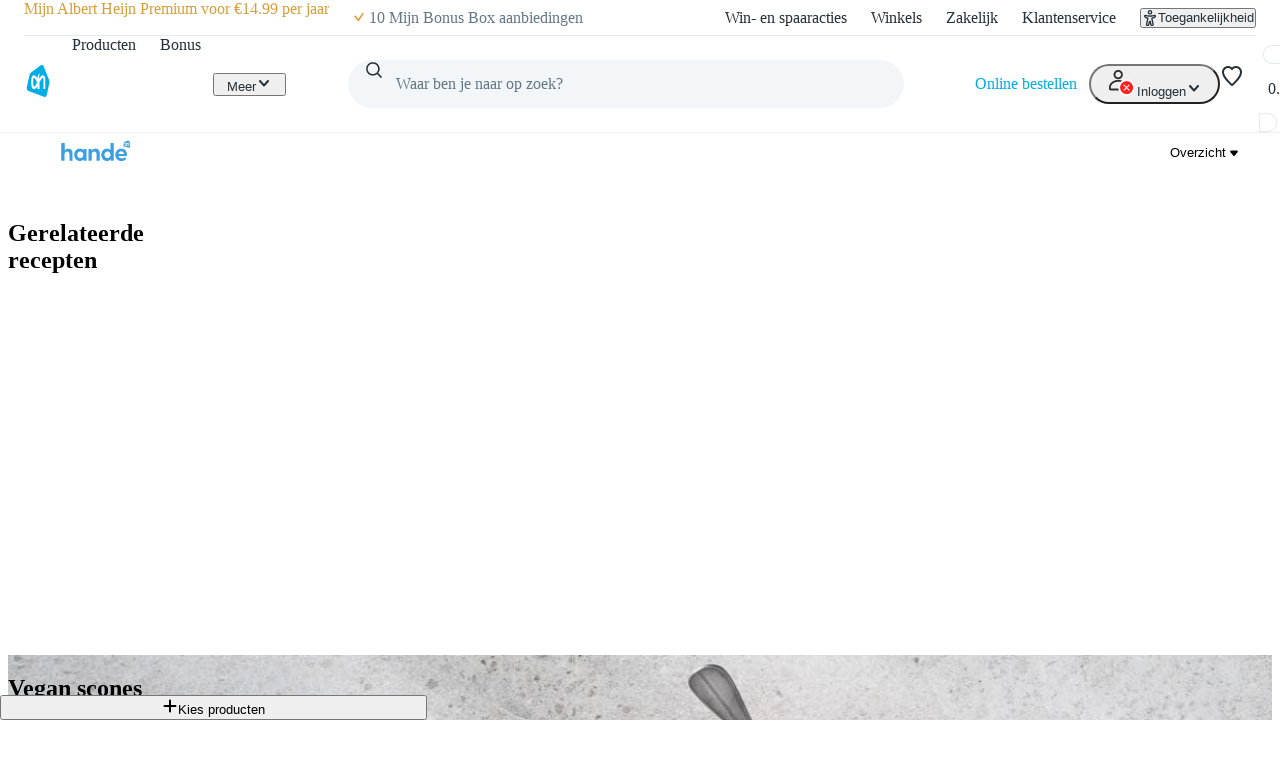

--- FILE ---
content_type: text/html; charset=utf-8
request_url: https://www.ah.nl/allerhande/recept/R-R1195799/vegan-scones
body_size: 66324
content:
<!DOCTYPE html><html lang="nl-NL" data-brand="ah" data-theme="light"><head><meta charSet="utf-8"/><meta name="viewport" content="width=device-width, initial-scale=1"/><link rel="preload" as="image" href="https://static.ah.nl/ah-static/images/ah-ui-bridge-components/logo/thuiswinkelwaarborg.svg"/><link rel="preload" as="image" href="https://static.ah.nl/ah-static/images/ah-ui-bridge-components/logo/thuiswinkelwaarborg-business.svg"/><link rel="preload" as="image" imageSrcSet="https://static.ah.nl/static/recepten/img_RAM_PRD160957_220x162_JPG.jpg 220w 162h, https://static.ah.nl/static/recepten/img_RAM_PRD160957_302x220_JPG.jpg 302w 220h, https://static.ah.nl/static/recepten/img_RAM_PRD160957_440x324_JPG.jpg 440w 324h, https://static.ah.nl/static/recepten/img_RAM_PRD160957_612x450_JPG.jpg 612w 450h, https://static.ah.nl/static/recepten/img_RAM_PRD160957_1024x748_JPG.jpg 1024w 748h, https://static.ah.nl/static/recepten/img_RAM_PRD160957_1224x900_JPG.jpg 1224w 900h" imageSizes="auto"/><link rel="preload" as="image" href="https://static.ah.nl/static/recepten/img_RAM_PRD160957_1224x900_JPG.jpg"/><link rel="stylesheet" href="https://static.ah.nl/ah-allerhande/_next/static/css/dc48c34324a051bc.css" data-precedence="next"/><link rel="stylesheet" href="https://static.ah.nl/ah-allerhande/_next/static/css/3841208f23613a7b.css" data-precedence="next"/><link rel="stylesheet" href="https://static.ah.nl/ah-allerhande/_next/static/css/721b8013a003bbb7.css" data-precedence="next"/><link rel="stylesheet" href="https://static.ah.nl/ah-allerhande/_next/static/css/5161f592f25fc908.css" data-precedence="next"/><link rel="stylesheet" href="https://static.ah.nl/ah-allerhande/_next/static/css/80e702dc2ce81052.css" data-precedence="next"/><link rel="stylesheet" href="https://static.ah.nl/ah-allerhande/_next/static/css/3198858d2cf630e8.css" data-precedence="next"/><link rel="stylesheet" href="https://static.ah.nl/ah-allerhande/_next/static/css/900a4f45e5a88d88.css" data-precedence="next"/><link rel="stylesheet" href="https://static.ah.nl/ah-allerhande/_next/static/css/f1fdb1a979b6541d.css" data-precedence="next"/><link rel="stylesheet" href="https://static.ah.nl/ah-allerhande/_next/static/css/a8647f063e038660.css" data-precedence="next"/><link rel="stylesheet" href="https://static.ah.nl/ah-allerhande/_next/static/css/a4c31931a48356e9.css" data-precedence="next"/><link rel="stylesheet" href="https://static.ah.nl/ah-allerhande/_next/static/css/c7f7e9bf96bdf849.css" data-precedence="next"/><link rel="stylesheet" href="https://static.ah.nl/ah-allerhande/_next/static/css/88561ac98a3e61ae.css" data-precedence="next"/><link rel="stylesheet" href="https://static.ah.nl/ah-allerhande/_next/static/css/1331f6c21cfd3189.css" data-precedence="next"/><link rel="stylesheet" href="https://static.ah.nl/ah-allerhande/_next/static/css/32a08c95ea0d13d7.css" data-precedence="next"/><link rel="stylesheet" href="https://static.ah.nl/ah-allerhande/_next/static/css/840c0fed8d466077.css" data-precedence="next"/><link rel="stylesheet" href="https://static.ah.nl/ah-allerhande/_next/static/css/5ea7f04ef6f1add0.css" data-precedence="next"/><link rel="stylesheet" href="https://static.ah.nl/ah-allerhande/_next/static/css/eba15f670b6c9ddb.css" data-precedence="next"/><link rel="stylesheet" href="https://static.ah.nl/ah-allerhande/_next/static/css/3e8f3dcc6d6b98e7.css" data-precedence="next"/><link rel="stylesheet" href="https://static.ah.nl/ah-allerhande/_next/static/css/bd9675feb9df8fdb.css" data-precedence="next"/><link rel="stylesheet" href="https://static.ah.nl/ah-allerhande/_next/static/css/ba5725ac77d2c4f7.css" data-precedence="next"/><link rel="stylesheet" href="https://static.ah.nl/ah-allerhande/_next/static/css/8dc61b47d0c8b8fd.css" data-precedence="next"/><link rel="stylesheet" href="https://static.ah.nl/ah-allerhande/_next/static/css/85ae420df127bd37.css" data-precedence="next"/><link rel="stylesheet" href="https://static.ah.nl/ah-allerhande/_next/static/css/16a6c8bff9513856.css" data-precedence="next"/><link rel="stylesheet" href="https://static.ah.nl/ah-allerhande/_next/static/css/195b95d6b5d53ace.css" data-precedence="next"/><link rel="stylesheet" href="https://static.ah.nl/ah-allerhande/_next/static/css/20e7f83b668a93bf.css" data-precedence="next"/><link rel="stylesheet" href="https://static.ah.nl/ah-allerhande/_next/static/css/b058542571559020.css" data-precedence="next"/><link rel="stylesheet" href="https://static.ah.nl/ah-allerhande/_next/static/css/cbbeca595adfbd43.css" data-precedence="next"/><link rel="stylesheet" href="https://static.ah.nl/ah-allerhande/_next/static/css/fc3899d7eb4efe47.css" data-precedence="next"/><link rel="stylesheet" href="https://static.ah.nl/ah-allerhande/_next/static/css/52b48029b79d2276.css" data-precedence="next"/><link rel="stylesheet" href="https://static.ah.nl/ah-allerhande/_next/static/css/93a1869f3508c73a.css" data-precedence="next"/><link rel="stylesheet" href="https://static.ah.nl/ah-allerhande/_next/static/css/af2fb344c81182c6.css" data-precedence="next"/><link rel="stylesheet" href="https://static.ah.nl/ah-allerhande/_next/static/css/40e4846ccd47ee23.css" data-precedence="next"/><link rel="stylesheet" href="https://static.ah.nl/ah-allerhande/_next/static/css/79e247949e403e89.css" data-precedence="next"/><link rel="stylesheet" href="https://static.ah.nl/ah-allerhande/_next/static/css/e770bc28355f9982.css" data-precedence="next"/><link rel="stylesheet" href="https://static.ah.nl/ah-allerhande/_next/static/css/b5f7a9c43e589a47.css" data-precedence="next"/><link rel="stylesheet" href="https://static.ah.nl/ah-allerhande/_next/static/css/44028a3f4160c59d.css" data-precedence="next"/><link rel="stylesheet" href="https://static.ah.nl/ah-allerhande/_next/static/css/cd3224416a1a4a38.css" data-precedence="next"/><link rel="stylesheet" href="https://static.ah.nl/ah-allerhande/_next/static/css/5dc6a9b06e35a19d.css" data-precedence="next"/><link rel="stylesheet" href="https://static.ah.nl/ah-allerhande/_next/static/css/31c8922c1483d1e7.css" data-precedence="next"/><link rel="stylesheet" href="https://static.ah.nl/ah-allerhande/_next/static/css/b97ca8b816d99993.css" data-precedence="next"/><link rel="stylesheet" href="https://static.ah.nl/ah-allerhande/_next/static/css/f73b103fabf0e53e.css" data-precedence="next"/><link rel="stylesheet" href="https://static.ah.nl/ah-allerhande/_next/static/css/611e789508f6f3ee.css" data-precedence="next"/><link rel="stylesheet" href="https://static.ah.nl/ah-allerhande/_next/static/css/2e692f7262ea272a.css" data-precedence="next"/><link rel="stylesheet" href="https://static.ah.nl/ah-allerhande/_next/static/css/4f40c44986aa7374.css" data-precedence="next"/><link rel="stylesheet" href="https://static.ah.nl/ah-allerhande/_next/static/css/256f1a84afa2fa76.css" data-precedence="next"/><link rel="stylesheet" href="https://static.ah.nl/ah-allerhande/_next/static/css/b2a03ba1bfda5335.css" data-precedence="next"/><link rel="stylesheet" href="https://static.ah.nl/ah-allerhande/_next/static/css/568c4ca26b4e6f02.css" data-precedence="next"/><link rel="stylesheet" href="https://static.ah.nl/ah-allerhande/_next/static/css/31c3cdff2feeb7a0.css" data-precedence="next"/><link rel="stylesheet" href="https://static.ah.nl/ah-allerhande/_next/static/css/e189a4df8525a915.css" data-precedence="next"/><link rel="stylesheet" href="https://static.ah.nl/ah-allerhande/_next/static/css/e554b275743fbdae.css" data-precedence="next"/><link rel="stylesheet" href="https://static.ah.nl/ah-allerhande/_next/static/css/c2dda5ade34e07d9.css" data-precedence="next"/><link rel="stylesheet" href="https://static.ah.nl/ah-allerhande/_next/static/css/f7c971df406bdb17.css" data-precedence="next"/><link rel="stylesheet" href="https://static.ah.nl/ah-allerhande/_next/static/css/0c6abff0ab055fca.css" data-precedence="next"/><link rel="stylesheet" href="https://static.ah.nl/ah-allerhande/_next/static/css/530767bfd9dad33f.css" data-precedence="next"/><link rel="stylesheet" href="https://static.ah.nl/ah-allerhande/_next/static/css/0a0c2cab4668362d.css" data-precedence="next"/><link rel="stylesheet" href="https://static.ah.nl/ah-allerhande/_next/static/css/0ead28dd14dee6d0.css" data-precedence="next"/><link rel="stylesheet" href="https://static.ah.nl/ah-allerhande/_next/static/css/5032970d046bf66a.css" data-precedence="next"/><link rel="stylesheet" href="https://static.ah.nl/ah-allerhande/_next/static/css/2bfe5ae85a44f957.css" data-precedence="next"/><link rel="stylesheet" href="https://static.ah.nl/ah-allerhande/_next/static/css/9b96288d29b77481.css" data-precedence="next"/><link rel="stylesheet" href="https://static.ah.nl/ah-allerhande/_next/static/css/545832299dc550a1.css" data-precedence="next"/><link rel="stylesheet" href="https://static.ah.nl/ah-allerhande/_next/static/css/e7023a19c7e60658.css" data-precedence="next"/><link rel="stylesheet" href="https://static.ah.nl/ah-allerhande/_next/static/css/9259b84256562cd4.css" data-precedence="next"/><link rel="stylesheet" href="https://static.ah.nl/ah-allerhande/_next/static/css/6dcd5cce607e11c5.css" data-precedence="next"/><link rel="stylesheet" href="https://static.ah.nl/ah-allerhande/_next/static/css/12fec1410b2326c4.css" data-precedence="next"/><link rel="stylesheet" href="https://static.ah.nl/ah-allerhande/_next/static/css/fc34daefd64c2ab9.css" data-precedence="next"/><link rel="stylesheet" href="https://static.ah.nl/ah-allerhande/_next/static/css/6596bf61412ece51.css" data-precedence="next"/><link rel="stylesheet" href="https://static.ah.nl/ah-allerhande/_next/static/css/4ff2476e09764010.css" data-precedence="next"/><link rel="stylesheet" href="https://static.ah.nl/ah-allerhande/_next/static/css/c97c1c437e1a07de.css" data-precedence="next"/><link rel="stylesheet" href="https://static.ah.nl/ah-allerhande/_next/static/css/09f05146f8b54792.css" data-precedence="next"/><link rel="stylesheet" href="https://static.ah.nl/ah-allerhande/_next/static/css/106bec2dccc93137.css" data-precedence="next"/><link rel="stylesheet" href="https://static.ah.nl/ah-allerhande/_next/static/css/3c726d3c925b983f.css" data-precedence="next"/><link rel="stylesheet" href="https://static.ah.nl/ah-allerhande/_next/static/css/92e413fda15e88aa.css" data-precedence="next"/><link rel="stylesheet" href="https://static.ah.nl/ah-allerhande/_next/static/css/ab98af8f3ed65d67.css" data-precedence="next"/><link rel="stylesheet" href="https://static.ah.nl/ah-allerhande/_next/static/css/cfaf97d34154f341.css" data-precedence="next"/><link rel="preload" as="script" fetchPriority="low" href="https://static.ah.nl/ah-allerhande/_next/static/chunks/webpack-3d776481d7fdca2c.js"/><script src="https://static.ah.nl/ah-allerhande/_next/static/chunks/32d95154-d7c47344e7ad1d18.js" async=""></script><script src="https://static.ah.nl/ah-allerhande/_next/static/chunks/5888-220d11977a77dc8d.js" async=""></script><script src="https://static.ah.nl/ah-allerhande/_next/static/chunks/main-app-7cad3d7c0723e2f9.js" async=""></script><script src="https://static.ah.nl/ah-allerhande/_next/static/chunks/8669-f725409c0857a108.js" async=""></script><script src="https://static.ah.nl/ah-allerhande/_next/static/chunks/app/global-error-ad30cae19a7c2131.js" async=""></script><script src="https://static.ah.nl/ah-allerhande/_next/static/chunks/dcac5c9e-78411842940dc501.js" async=""></script><script src="https://static.ah.nl/ah-allerhande/_next/static/chunks/e41d8853-82d00ef0ca589998.js" async=""></script><script src="https://static.ah.nl/ah-allerhande/_next/static/chunks/3645-a7655d12ee068696.js" async=""></script><script src="https://static.ah.nl/ah-allerhande/_next/static/chunks/7402-8b7ff92470379adb.js" async=""></script><script src="https://static.ah.nl/ah-allerhande/_next/static/chunks/5114-d45ad785c989e14e.js" async=""></script><script src="https://static.ah.nl/ah-allerhande/_next/static/chunks/5716-4177d1f622c124f9.js" async=""></script><script src="https://static.ah.nl/ah-allerhande/_next/static/chunks/4940-fd2a3c487cd1eca0.js" async=""></script><script src="https://static.ah.nl/ah-allerhande/_next/static/chunks/8416-30c6d96c79822bb5.js" async=""></script><script src="https://static.ah.nl/ah-allerhande/_next/static/chunks/2624-c1704f7b4d730f37.js" async=""></script><script src="https://static.ah.nl/ah-allerhande/_next/static/chunks/1946-412777c58317aa4c.js" async=""></script><script src="https://static.ah.nl/ah-allerhande/_next/static/chunks/6145-887697a6c35541be.js" async=""></script><script src="https://static.ah.nl/ah-allerhande/_next/static/chunks/8855-bfb7bef1c76b85c1.js" async=""></script><script src="https://static.ah.nl/ah-allerhande/_next/static/chunks/147-64b258c9c41e4da1.js" async=""></script><script src="https://static.ah.nl/ah-allerhande/_next/static/chunks/app/layout-13699a53e7d188c1.js" async=""></script><script src="https://static.ah.nl/ah-allerhande/_next/static/chunks/ac60881a-e5a3115784c73394.js" async=""></script><script src="https://static.ah.nl/ah-allerhande/_next/static/chunks/1363-8679c4924cb9196a.js" async=""></script><script src="https://static.ah.nl/ah-allerhande/_next/static/chunks/2558-5d206ec8ad49279b.js" async=""></script><script src="https://static.ah.nl/ah-allerhande/_next/static/chunks/5514-7309adda7991e3b2.js" async=""></script><script src="https://static.ah.nl/ah-allerhande/_next/static/chunks/9725-ac880afeb1dbf4fb.js" async=""></script><script src="https://static.ah.nl/ah-allerhande/_next/static/chunks/9342-bda1843954af37ee.js" async=""></script><script src="https://static.ah.nl/ah-allerhande/_next/static/chunks/3262-8c01d27727fa0254.js" async=""></script><script src="https://static.ah.nl/ah-allerhande/_next/static/chunks/9844-bd6c1e516c5a1a3f.js" async=""></script><script src="https://static.ah.nl/ah-allerhande/_next/static/chunks/8880-b008bcd9833f70a7.js" async=""></script><script src="https://static.ah.nl/ah-allerhande/_next/static/chunks/app/allerhande/recept/%5Bid%5D/%5Bslug%5D/page-449565837c1e42a2.js" async=""></script><script src="https://static.ah.nl/ah-allerhande/_next/static/chunks/app/error-8fed0e6ec79c9a75.js" async=""></script><script src="https://static.ah.nl/ah-allerhande/_next/static/chunks/app/not-found-b24e904d2aff327b.js" async=""></script><link rel="preload" href="https://static.ah.nl/ah-static/assets/advertisement-v0.js" as="script"/><link rel="preload" href="https://www.googletagmanager.com/gtm.js?id=GTM-WQK8NCZ&amp;l=gtmdataLayer" as="script"/><meta name="app:id" content="ah-allerhande"/><meta name="app:version" content="3.13.30"/><meta name="p:domain_verify" content="a7366f4463986084997d0fafd9be07f5"/><link rel="preconnect" href="https://static.ah.nl" crossorigin="anonymous"/><meta name="theme-color" content="#00ade6"/><link rel="shortcut icon" type="image/x-icon" href="https://static.ah.nl/ah-static/favicon/favicon.ico"/><link rel="icon" type="image/png" sizes="16x16" href="https://static.ah.nl/ah-static/favicon/favicon-16x16.png"/><link rel="icon" type="image/png" sizes="32x32" href="https://static.ah.nl/ah-static/favicon/favicon-32x32.png"/><link rel="icon" type="image/png" sizes="48x48" href="https://static.ah.nl/ah-static/favicon/favicon-48x48.png"/><link rel="icon" type="image/png" sizes="64x64" href="https://static.ah.nl/ah-static/favicon/favicon-64x64.png"/><link rel="icon" type="image/png" sizes="128x128" href="https://static.ah.nl/ah-static/favicon/favicon-128x128.png"/><link rel="icon" type="image/png" sizes="192x192" href="https://static.ah.nl/ah-static/favicon/favicon-192x192.png"/><link rel="apple-touch-icon" sizes="57x57" href="https://static.ah.nl/ah-static/favicon/apple-touch-icon-57x57.png"/><link rel="apple-touch-icon" sizes="60x60" href="https://static.ah.nl/ah-static/favicon/apple-touch-icon-60x60.png"/><link rel="apple-touch-icon" sizes="72x72" href="https://static.ah.nl/ah-static/favicon/apple-touch-icon-72x72.png"/><link rel="apple-touch-icon" sizes="76x76" href="https://static.ah.nl/ah-static/favicon/apple-touch-icon-76x76.png"/><link rel="apple-touch-icon" sizes="114x114" href="https://static.ah.nl/ah-static/favicon/apple-touch-icon-114x114.png"/><link rel="apple-touch-icon" sizes="120x120" href="https://static.ah.nl/ah-static/favicon/apple-touch-icon-120x120.png"/><link rel="apple-touch-icon" sizes="144x144" href="https://static.ah.nl/ah-static/favicon/apple-touch-icon-144x144.png"/><link rel="apple-touch-icon" sizes="152x152" href="https://static.ah.nl/ah-static/favicon/apple-touch-icon-152x152.png"/><link rel="apple-touch-icon" sizes="180x180" href="https://static.ah.nl/ah-static/favicon/apple-touch-icon-180x180.png"/><link rel="mask-icon" href="https://static.ah.nl/ah-static/favicon/safari-pinned-tab.svg" color="#00ade6"/><link rel="manifest" href="https://static.ah.nl/ah-static/favicon/nld/site.webmanifest"/><link rel="preload" href="https://static.ah.nl/ah-static/pantry/fonts/ah/hamburg-serial-xbold.woff2" as="font" crossorigin="anonymous" type="font/woff2"/><link rel="preload" href="https://static.ah.nl/ah-static/pantry/fonts/ah/hamburg-serial-bold.woff2" as="font" crossorigin="anonymous" type="font/woff2"/><link rel="preload" href="https://static.ah.nl/ah-static/pantry/fonts/ah/hamburg-serial-regular.woff2" as="font" crossorigin="anonymous" type="font/woff2"/><link rel="preconnect" href="https://www.google-analytics.com" crossorigin="anonymous"/><link rel="preconnect" href="https://www.google.com" crossorigin="anonymous"/><link rel="preconnect" href="https://googleads.g.doubleclick.net" crossorigin="anonymous"/><link rel="preconnect" href="https://deploy.mopinion.com" crossorigin="anonymous"/><title>Vegan scones recept - Allerhande | Albert Heijn</title><meta name="description" content="Zelf Vegan scones maken? Met dit recept van Allerhande zet je een feestje op tafel. Bekijk ingrediënten en bereidingswijze!"/><meta name="robots" content="index"/><link rel="canonical" href="https://www.ah.nl/allerhande/recept/R-R1195799/vegan-scones"/><link rel="alternate" hrefLang="nl" href="https://www.ah.nl/allerhande/recept/R-R1195799/vegan-scones"/><link rel="alternate" hrefLang="be" href="https://www.ah.be/allerhande/recept/R-R1195799/vegan-scones"/><meta property="og:title" content="Vegan scones recept - Allerhande | Albert Heijn"/><meta property="og:description" content="Zelf Vegan scones maken? Met dit recept van Allerhande zet je een feestje op tafel. Bekijk ingrediënten en bereidingswijze!"/><meta property="og:image" content="https://static.ah.nl/static/recepten/img_RAM_PRD160957_1024x748_JPG.jpg"/><meta name="twitter:card" content="summary_large_image"/><meta name="twitter:site" content="@albertheijn"/><meta name="twitter:title" content="Vegan scones recept - Allerhande | Albert Heijn"/><meta name="twitter:description" content="Zelf Vegan scones maken? Met dit recept van Allerhande zet je een feestje op tafel. Bekijk ingrediënten en bereidingswijze!"/><meta name="twitter:image" content="https://static.ah.nl/static/recepten/img_RAM_PRD160957_1024x748_JPG.jpg"/><script src="https://static.ah.nl/ah-allerhande/_next/static/chunks/polyfills-42372ed130431b0a.js" noModule=""></script><script>(window[Symbol.for("ApolloSSRDataTransport")] ??= []).push({"rehydrate":{"_R_ktb_":{"data":undefined,"loading":false,"networkStatus":7,"called":false},"_R_av5ubsnpfbktb_":{"data":undefined,"loading":true,"networkStatus":1,"called":true},"_R_av5ubsnpfbktbH1_":{"data":undefined,"loading":false,"networkStatus":7,"called":false},"_R_3ecrav5ubsnpfbktb_":{"data":undefined,"loading":false,"networkStatus":7,"called":false},"_R_2tb_":{"data":undefined,"loading":false,"networkStatus":7,"called":false},"_R_2tbH1_":{"data":undefined,"loading":true,"networkStatus":1,"called":true},"_R_2tbH2_":{"data":undefined,"loading":true,"networkStatus":1,"called":true},"_R_2tbH3_":{"data":undefined,"loading":true,"networkStatus":1,"called":true},"_R_2tbH4_":{"data":undefined,"loading":true,"networkStatus":1,"called":true},"_R_2tbH5_":{"data":undefined,"loading":true,"networkStatus":1,"called":true},"_R_f9atb_":{"data":undefined,"loading":true,"networkStatus":1,"called":true},"_R_1mlf9atb_":{"data":undefined,"loading":true,"networkStatus":1,"called":true},"_R_7f9atb_":{"data":undefined,"loading":false,"networkStatus":7,"called":false},"_R_7f9atbH1_":{"data":undefined,"loading":true,"networkStatus":1,"called":true},"_R_1pf9atb_":{"data":undefined,"loading":true,"networkStatus":1,"called":true},"_R_5pf9atb_":{"data":undefined,"loading":true,"networkStatus":1,"called":true},"_R_29f9atb_":{"data":undefined,"loading":true,"networkStatus":1,"called":true},"_R_1tn9atb_":{"data":undefined,"loading":true,"networkStatus":1,"called":true},"_R_5tn9atb_":{"data":undefined,"loading":true,"networkStatus":1,"called":true},"_R_2dn9atb_":{"data":undefined,"loading":true,"networkStatus":1,"called":true},"_R_3crav5ubsnpfbktb_":{"data":undefined,"loading":false,"networkStatus":7,"called":false}},"events":[]})</script></head><body><div hidden=""><!--$--><!--/$--></div><div id="sitespect-body-start" hidden=""> </div><header id="header" class="design-tokens_designTokens__LCz_0" data-brand="ah"><a class="link-button_root__gnmSG nav-skip_navSkip__3j7Id" href="#start-of-content" data-testid="nav-skip"><span class="typography_typography___EC75 typography_body-strong__Q4TJW typography_align-left__ZaCaf link-button_text__qJYoi">Ga naar hoofdinhoud</span></a><a class="link-button_root__gnmSG nav-skip_navSkip__3j7Id" href="#navigation-search-input" data-testid="nav-skip"><span class="typography_typography___EC75 typography_body-strong__Q4TJW typography_align-left__ZaCaf link-button_text__qJYoi">Ga naar zoeken</span></a><div class="header-layout-container_placeholder__eL3r6"></div><div class="header-layout-container_root__6VVoy"><!--$?--><template id="B:0"></template><div class="top-bar_root__4EFUi"><div class="top-bar_bar__n3UrC"><menu class="top-bar_list__RpoiE" data-testid="usps-list"><li class="top-bar_item__MZ2tA"><a class="link-button_root__gnmSG top-bar_title__vzLwH" title="" aria-label="" href=""><span class="typography_typography___EC75 typography_subtext-strong__oFcuo typography_align-left__ZaCaf link-button_text__qJYoi" data-testid="usps-title"></span></a></li></menu><menu class="top-bar_links__dO20Z" data-testid="top-bar-links"><li class="top-bar_item__MZ2tA"><a class="link-button_root__gnmSG top-bar-link_link__zrz0k" title="Win- en spaaracties" href="/acties"><span class="typography_typography___EC75 typography_subtext-regular__17kgG typography_align-left__ZaCaf link-button_text__qJYoi top-bar-link_text__s7q5V">Win- en spaaracties</span></a></li><li class="top-bar_item__MZ2tA"><a class="link-button_root__gnmSG top-bar-link_link__zrz0k" title="Winkels" href="/winkels"><span class="typography_typography___EC75 typography_subtext-regular__17kgG typography_align-left__ZaCaf link-button_text__qJYoi top-bar-link_text__s7q5V">Winkels</span></a></li><li class="top-bar_item__MZ2tA"><a class="link-button_root__gnmSG top-bar-link_link__zrz0k" title="Zakelijk" href="/zakelijk"><span class="typography_typography___EC75 typography_subtext-regular__17kgG typography_align-left__ZaCaf link-button_text__qJYoi top-bar-link_text__s7q5V">Zakelijk</span></a></li><li class="top-bar_item__MZ2tA"><a class="link-button_root__gnmSG top-bar-link_link__zrz0k" title="Klantenservice" href="/klantenservice"><span class="typography_typography___EC75 typography_subtext-regular__17kgG typography_align-left__ZaCaf link-button_text__qJYoi top-bar-link_text__s7q5V">Klantenservice</span></a></li><li class="top-bar_item__MZ2tA"><div class="popover_root__wSEKS"><button class="link-button_root__gnmSG link-button_button__4wuPU link-button_regular__sPTwl accessibility-button_button__FfTad" type="button" title="Toegankelijkheid"><svg xmlns="http://www.w3.org/2000/svg" viewBox="0 0 24 24" height="16" width="16" fill="currentColor"><path d="M15.5 3.5a3.5 3.5 0 1 1-7 0 3.5 3.5 0 0 1 7 0m-2 0a1.5 1.5 0 1 0-3 0 1.5 1.5 0 0 0 3 0"></path><path d="M21 9.03a1.833 1.833 0 0 0-2.218-1.792l-1.367.293a25.8 25.8 0 0 1-10.83 0l-1.352-.29A1.846 1.846 0 0 0 3 9.048a3.54 3.54 0 0 0 2.632 3.42l2.035.54-1.878 8.565A2 2 0 0 0 7.743 24h1.83c.605 0 1.132-.415 1.275-1.003l.91-3.753.91 3.753c.142.588.67 1.003 1.275 1.003h1.816a2 2 0 0 0 1.954-2.426l-1.861-8.545 2.468-.595A3.5 3.5 0 0 0 21 9.03m-3.166.457 1.151-.247a1.5 1.5 0 0 1-1.134 1.25l-2.772.668a1.68 1.68 0 0 0-1.248 1.99L15.76 22h-1.276l-1.155-4.764a1.616 1.616 0 0 0-3.141 0L9.032 22h-1.29l1.953-8.905a1.636 1.636 0 0 0-1.18-1.932l-2.37-.629A1.54 1.54 0 0 1 5.011 9.24l1.154.247c3.846.824 7.822.824 11.668 0Z"></path></svg><span class="typography_typography___EC75 typography_subtext-regular__17kgG typography_align-left__ZaCaf link-button_text__qJYoi accessibility-button_text__pY8_l">Toegankelijkheid</span></button></div></li></menu></div></div><!--/$--><div class="header-container_desktop__Q32cx"><nav class="header-default_container__suAPP"><a class="link-button_root__gnmSG nav-logo_navLogo___R3J2" aria-label="Ga naar Albert Heijn home pagina" title="Ga naar Albert Heijn home pagina" href="/" data-testid="nav-logo"><img src="https://static.ah.nl/ah-static/images/ah-ui-bridge-components/logo/logo-ah.svg" alt="Ga naar Albert Heijn home pagina" class="nav-logo_logo__XFsGY" height="24" width="24"/></a><menu class="header-default_mainMenu__l0_wH"><li class="" data-testid="navigation-products"><a class="link-button_root__gnmSG menu-item-component_mainMenuItemAnchor__RgNFa" href="/producten"><span class="typography_typography___EC75 typography_body-regular__76WDB typography_align-left__ZaCaf link-button_text__qJYoi menu-item-component_mainMenuItemAnchorText__vokLQ">Producten</span></a></li><li class=""><a class="link-button_root__gnmSG menu-item-component_mainMenuItemAnchor__RgNFa" href="/bonus"><span class="typography_typography___EC75 typography_body-regular__76WDB typography_align-left__ZaCaf link-button_text__qJYoi menu-item-component_mainMenuItemAnchorText__vokLQ">Bonus</span></a></li><li><a class="link-button_root__gnmSG header-button_mainMenuItemAnchor__vREsk" href="/allerhande" data-testid="navigation-recipes"><span class="typography_typography___EC75 typography_body-regular__76WDB typography_align-left__ZaCaf link-button_text__qJYoi header-button_mainMenuItemAnchorText__bKJ3G">Recepten</span><svg xmlns="http://www.w3.org/2000/svg" viewBox="0 0 16 16" height="16" width="16" fill="currentColor" class=""><path d="M12.707 5.32c.39.426.39 1.117 0 1.543L8 12 3.293 6.863a1.163 1.163 0 0 1 0-1.543.942.942 0 0 1 1.414 0L8 8.913l3.293-3.593a.942.942 0 0 1 1.414 0"></path></svg></a><div class="mega-menu-overlay_megaMenuOverlay__j__js"><div class="mega-menu-overlay_megaMenuContentWrapper__FfZO8"><!--$?--><template id="B:1"></template><!--/$--></div><div role="presentation" class="mega-menu-overlay_megaMenuBackDrop__VjH67"></div></div></li><li class="menu-dropdown_menuDropdown__wRa3R" data-testid="menu-dropdown-button"><button class="link-button_root__gnmSG link-button_button__4wuPU link-button_regular__sPTwl menu-dropdown_menuDropdownButton__05mMz" type="button" tabindex="0" aria-label="Meer" aria-expanded="false"><span class="typography_typography___EC75 typography_body-regular__76WDB typography_align-left__ZaCaf link-button_text__qJYoi menu-dropdown_menuDropdownButtonText__0aA4n">Meer</span><svg xmlns="http://www.w3.org/2000/svg" viewBox="0 0 16 16" height="16" width="16" fill="currentColor" class="menu-dropdown_menuDropdownIcon__7FaKT"><path d="M12.707 5.32c.39.426.39 1.117 0 1.543L8 12 3.293 6.863a1.163 1.163 0 0 1 0-1.543.942.942 0 0 1 1.414 0L8 8.913l3.293-3.593a.942.942 0 0 1 1.414 0"></path></svg></button><div class="menu-dropdown_menuDropdownMountPoint__dOoda" aria-hidden="true"><menu class="menu-dropdown_menuDropdownList__UipCz"><li class="menu-item-component_secondaryMenuItem__708vu menu-item-component_secondaryMenuItemRecipes__bkVb5"><a class="link-button_root__gnmSG menu-item-component_secondaryMenuItemAnchor___RaoE" href="/allerhande"><span class="typography_typography___EC75 typography_body-regular__76WDB typography_align-left__ZaCaf link-button_text__qJYoi">Recepten</span></a></li><li class="menu-item-component_secondaryMenuItem__708vu"><a class="link-button_root__gnmSG menu-item-component_secondaryMenuItemAnchor___RaoE" href="https://voordeelshop.ah.nl?ah_medium=www.ah.nl&amp;ah_source=header&amp;ah_campaign=na"><span class="typography_typography___EC75 typography_body-regular__76WDB typography_align-left__ZaCaf link-button_text__qJYoi">AH Voordeelshop</span></a></li></menu></div></li></menu><div class="header-default_searchContainer__0p5_G"><form class="search_root__ZoviE" method="post"><div class="search_compact___LJHj" data-testid="navigation-search"><input id="navigation-search-input" type="search" autoComplete="off" class="search_input__JSoeT" placeholder="Waar ben je naar op zoek?" aria-label="Waar ben je naar op zoek?" value=""/><button class="link-button_root__gnmSG link-button_button__4wuPU link-button_regular__sPTwl search_closeButton__MtOFb" type="button" aria-label="Sluiten"><svg xmlns="http://www.w3.org/2000/svg" viewBox="0 0 16 16" height="16" width="16" fill="currentColor"><path d="M10.68 12.707c-.426.39-1.117.39-1.543 0L4 8l5.137-4.707a1.163 1.163 0 0 1 1.543 0 .942.942 0 0 1 0 1.414L7.087 8l3.593 3.293a.942.942 0 0 1 0 1.414"></path></svg></button><button class="link-button_root__gnmSG link-button_button__4wuPU link-button_regular__sPTwl search_iconButton__Xdarb" type="submit" aria-label="Zoeken" tabindex="-1"><svg xmlns="http://www.w3.org/2000/svg" viewBox="0 0 24 24" height="18" width="18" fill="currentColor"><path d="M10.5 1.5a9 9 0 1 0 5.618 16.032l4.675 4.675a1 1 0 0 0 1.414-1.414l-4.675-4.675A9 9 0 0 0 10.5 1.5m-7 9a7 7 0 1 1 14 0 7 7 0 0 1-14 0"></path></svg></button><button class="link-button_root__gnmSG link-button_button__4wuPU link-button_regular__sPTwl search_submitButton__kEx2x" type="submit" aria-label="Zoekenopdracht bevestigen"><svg xmlns="http://www.w3.org/2000/svg" viewBox="0 0 24 24" height="24" width="24" fill="currentColor"><path d="M10.5 1.5a9 9 0 1 0 5.618 16.032l4.675 4.675a1 1 0 0 0 1.414-1.414l-4.675-4.675A9 9 0 0 0 10.5 1.5m-7 9a7 7 0 1 1 14 0 7 7 0 0 1-14 0"></path></svg></button></div><div class="suggestions_suggestionsContainer__mPIzg suggestions_compact__j_Gor"><div class="suggestions_wrapper__5K08S"></div></div></form><div class="search_backdrop__lhUqO"></div></div><div class="header-default_personalNav__VeMtZ"><menu class="header-default_personalNavMenu__ObRvk"><li class="menu-item-component_orderLink__H5jmj" data-testid="navigation-currentOrder"><a class="link-button_root__gnmSG menu-item-component_orderLinkAnchor__Cr9xx" href="/kies-een-moment"><span class="typography_typography___EC75 typography_body-regular__76WDB typography_align-left__ZaCaf link-button_text__qJYoi menu-item-component_orderLinkAnchorText__qv_j7">Online bestellen</span></a></li><li class="menu-dropdown_personalNavMenu__NIWMw menu-dropdown_menuDropdown__wRa3R" data-testid="menu-dropdown-button"><button class="link-button_root__gnmSG link-button_button__4wuPU link-button_regular__sPTwl icon-button_root__MrwUw icon-button_hasContent__M3YSx" type="button" tabindex="0" aria-label="Inloggen" aria-expanded="false"><svg xmlns="http://www.w3.org/2000/svg" height="24" width="24" class="icon-button_icon__yIJV9 user-icon_userIcon__S0cAP" fill="currentColor" viewBox="0 0 30 29"><title>Logged out User</title><path fill="#303030" fill-rule="evenodd" d="M9 6c0-1.65685 1.3431-3 3-3s3 1.34315 3 3-1.3431 3-3 3-3-1.34315-3-3Zm3-5C9.23858 1 7 3.23858 7 6s2.23858 5 5 5c2.7614 0 5-2.23858 5-5s-2.2386-5-5-5ZM4 20c0-1.8173.94196-3.369 2.45-4.5 1.51795-1.1385 3.5549-1.8 5.55-1.8 1.9951 0 4.032.6615 5.55 1.8C19.058 16.631 20 18.1827 20 20v1H4v-1Zm8-8.3c-2.40491 0-4.86795.7885-6.75 2.2C3.35804 15.319 2 17.4173 2 20v1c0 .5273.18011 1.0443.56789 1.4321C2.95567 22.8199 3.47275 23 4 23h16c.5272 0 1.0443-.1801 1.4321-.5679C21.8199 22.0443 22 21.5273 22 21v-1c0-2.5827-1.358-4.681-3.25-6.1-1.882-1.4115-4.3451-2.2-6.75-2.2Z" clip-rule="evenodd"></path><circle cx="21" cy="20" r="8" fill="#FF1F1F" stroke="#fff" stroke-width="2"></circle><path fill="#FF1F1F" d="M16.625 15.625h8.75v8.75h-8.75z"></path><path fill="#fff" d="M18.6523 16.8789c-.2135-.2135-.5598-.2135-.7734 0-.2135.2136-.2135.5599 0 .7734L20.2266 20l-2.3477 2.3477c-.2135.2135-.2135.5598 0 .7734.2136.2135.5599.2135.7734 0L21 20.7734l2.3477 2.3477c.2135.2135.5598.2135.7734 0 .2135-.2136.2135-.5599 0-.7734L21.7734 20l2.3477-2.3477c.2135-.2135.2135-.5598 0-.7734-.2136-.2135-.5599-.2135-.7734 0L21 19.2266l-2.3477-2.3477Z"></path></svg><span class="typography_typography___EC75 typography_body-regular__76WDB typography_align-left__ZaCaf link-button_text__qJYoi icon-button_text__RPFXe">Inloggen</span><svg xmlns="http://www.w3.org/2000/svg" viewBox="0 0 16 16" height="16" width="16" fill="currentColor" class="header-default_caret__q1DKw"><path d="M12.707 5.32c.39.426.39 1.117 0 1.543L8 12 3.293 6.863a1.163 1.163 0 0 1 0-1.543.942.942 0 0 1 1.414 0L8 8.913l3.293-3.593a.942.942 0 0 1 1.414 0"></path></svg></button><div class="menu-dropdown_menuDropdownMountPoint__dOoda" aria-hidden="true"><menu class="menu-dropdown_menuDropdownList__UipCz"><li class="menu-item-component_secondaryMenuItem__708vu"><a class="link-button_root__gnmSG menu-item-component_secondaryMenuItemAnchor___RaoE" href="/mijn/dashboard"><svg xmlns="http://www.w3.org/2000/svg" viewBox="0 0 24 24" height="24" width="24" fill="currentColor" class="menu-item-component_menuItemIcon__15lWV"><path d="M9 6a3 3 0 1 1 6 0 3 3 0 0 1-6 0m3-5a5 5 0 1 0 0 10 5 5 0 0 0 0-10M4 20c0-1.817.942-3.369 2.45-4.5 1.518-1.139 3.555-1.8 5.55-1.8s4.032.662 5.55 1.8C19.058 16.631 20 18.183 20 20v1H4zm8-8.3c-2.405 0-4.868.789-6.75 2.2C3.358 15.319 2 17.417 2 20v1c0 .527.18 1.044.568 1.432S3.473 23 4 23h16c.527 0 1.044-.18 1.432-.568S22 21.527 22 21v-1c0-2.583-1.358-4.681-3.25-6.1-1.882-1.412-4.345-2.2-6.75-2.2"></path></svg><span class="typography_typography___EC75 typography_body-regular__76WDB typography_align-left__ZaCaf link-button_text__qJYoi">Mijn account</span></a></li><li class="menu-item-component_secondaryMenuItem__708vu"><a class="link-button_root__gnmSG menu-item-component_secondaryMenuItemAnchor___RaoE" href="/favorieten"><svg xmlns="http://www.w3.org/2000/svg" viewBox="0 0 24 24" height="24" width="24" fill="currentColor" class="menu-item-component_menuItemIcon__15lWV"><path d="M8.1 4C5.852 4 4 5.852 4 8.1c0 1.543.858 3.335 1.838 4.842a21 21 0 0 0 1.859 2.438l.028.031.007.007v.001l.01.01.021.024.035.04a65 65 0 0 0 .628.703c.41.456.964 1.061 1.537 1.666.576.607 1.16 1.2 1.636 1.635q.23.21.401.35.17-.14.401-.35a35 35 0 0 0 1.636-1.635 91 91 0 0 0 2.029-2.215l.136-.154.035-.04.025-.028.013-.014.007-.008.029-.03q.038-.041.116-.128a20 20 0 0 0 1.737-2.269C19.14 11.49 20 9.697 20 8.1 20 5.852 18.148 4 15.9 4c-1.26 0-2.388.632-3.126 1.533L12 6.48l-.774-.946C10.488 4.632 9.359 4 8.1 4m9.64 12.773-.039.044a69 69 0 0 1-.641.718 93 93 0 0 1-1.572 1.703 37 37 0 0 1-1.736 1.734c-.262.24-.52.46-.749.627a3 3 0 0 1-.375.236A1.4 1.4 0 0 1 12 22c-.29 0-.524-.112-.628-.165a3 3 0 0 1-.375-.236 9 9 0 0 1-.749-.627 37 37 0 0 1-1.736-1.734A93 93 0 0 1 6.3 16.817l-.037-.042-.005-.006-.005-.005-.039-.043a20 20 0 0 1-.614-.72 23 23 0 0 1-1.437-1.968C3.142 12.465 2 10.257 2 8.1 2 4.748 4.748 2 8.1 2c1.52 0 2.874.594 3.9 1.475C13.026 2.594 14.38 2 15.9 2 19.252 2 22 4.748 22 8.1c0 2.205-1.14 4.412-2.164 5.973a22 22 0 0 1-1.919 2.506l-.138.152zl-.002.001Z"></path></svg><span class="typography_typography___EC75 typography_body-regular__76WDB typography_align-left__ZaCaf link-button_text__qJYoi">Favoriete lijstjes</span></a></li><li class="menu-item-component_secondaryMenuItem__708vu"><a class="link-button_root__gnmSG menu-item-component_secondaryMenuItemAnchor___RaoE" href="/producten/eerder-gekocht"><svg xmlns="http://www.w3.org/2000/svg" viewBox="0 0 24 24" height="24" width="24" fill="currentColor" class="menu-item-component_menuItemIcon__15lWV"><path d="M9.821 5c0-1.09.901-2 2.044-2s2.045.91 2.045 2zm-2 0H6.524a3 3 0 0 0-2.976 2.622l-1.522 12A3 3 0 0 0 5.002 23H6.95a3.46 3.46 0 0 1-.629-2h-1.32a1 1 0 0 1-.991-1.126l1.522-12A1 1 0 0 1 6.524 7h10.683a1 1 0 0 1 .992.874l.036.288c.795.33 1.53.776 2.183 1.317l-.235-1.857A3 3 0 0 0 17.207 5H15.91c0-2.223-1.825-4-4.045-4S7.821 2.777 7.821 5m4.45 12a1 1 0 0 1 1 1v3.4a1 1 0 0 1-1 1h-3.45a1 1 0 1 1 0-2h.561A7 7 0 0 1 7.821 16c0-3.866 3.202-7 7.089-7s7.089 3.134 7.089 7c0 3.509-2.611 6.425-6.041 6.89a1 1 0 0 1-.27-1.98c2.456-.335 4.31-2.419 4.31-4.91 0-2.734-2.278-5-5.088-5s-5.09 2.266-5.09 5a5 5 0 0 0 1.45 3.514V18a1 1 0 0 1 1-1Z"></path></svg><span class="typography_typography___EC75 typography_body-regular__76WDB typography_align-left__ZaCaf link-button_text__qJYoi">Eerder gekocht</span></a></li><li class="menu-item-component_secondaryMenuItem__708vu"><a class="link-button_root__gnmSG menu-item-component_secondaryMenuItemAnchor___RaoE" href="/mijnbestellingen"><svg xmlns="http://www.w3.org/2000/svg" viewBox="0 0 24 24" height="24" width="24" fill="currentColor" class="menu-item-component_menuItemIcon__15lWV"><path d="M6.969 7.62a1 1 0 0 1 .366-1.365l8.66-5a1 1 0 0 1 1.366.366l5 8.66a1 1 0 0 1-.366 1.366l-8.66 5a1 1 0 0 1-1.366-.366zm9.16-4.133-6.928 4 4 6.928 6.928-4z"></path><path d="M11.188 16.929a3 3 0 0 1 2.499.67l8.808-5.086a1 1 0 1 1 1 1.732l-8.808 5.085a3.001 3.001 0 1 1-5.231-1.401L2.68 6.192l-1.615.097a1 1 0 0 1-.12-1.997l2.232-.134a1 1 0 0 1 .926.499zm-.317 3.45a1 1 0 1 0 1.732-1 1 1 0 0 0-1.732 1"></path></svg><span class="typography_typography___EC75 typography_body-regular__76WDB typography_align-left__ZaCaf link-button_text__qJYoi">Mijn bestellingen</span></a></li><li class="menu-item-component_secondaryMenuItem__708vu"><a class="link-button_root__gnmSG menu-item-component_secondaryMenuItemAnchor___RaoE" href="/premium"><svg xmlns="http://www.w3.org/2000/svg" viewBox="0 0 24 24" height="24" width="24" fill="currentColor" class="menu-item-component_menuItemIcon__15lWV"><path d="M4.637 4.73A1 1 0 0 0 3 5.5v13a1 1 0 0 0 1 1h16a1 1 0 0 0 1-1v-13a1 1 0 0 0-1.637-.77L15.63 7.813l-2.912-3.01a1 1 0 0 0-1.438 0L8.37 7.815 4.637 4.729ZM19 13.5H5V7.624l2.807 2.32a1 1 0 0 0 1.356-.075L12 6.938l2.837 2.931a1 1 0 0 0 1.356.075L19 7.624zm-14 2h14v2H5z"></path></svg><span class="typography_typography___EC75 typography_body-regular__76WDB typography_align-left__ZaCaf link-button_text__qJYoi">Mijn Albert Heijn Premium</span></a></li><li class="menu-item-component_secondaryMenuItem__708vu"><a class="link-button_root__gnmSG menu-item-component_secondaryMenuItemAnchor___RaoE" href="/bezorgbundel"><svg xmlns="http://www.w3.org/2000/svg" viewBox="0 0 24 24" height="24" width="24" fill="currentColor" class="menu-item-component_menuItemIcon__15lWV"><path d="M0 4c0-.986.784-2 2-2h10c.527 0 1.044.18 1.432.568S14 3.473 14 4v2h4.9c.53 0 1.196.19 1.632.845l.003.005 2.897 4.395.002.003c.233.35.566.953.566 1.652V17c0 .527-.18 1.044-.568 1.432S22.527 19 22 19h-.335a3.5 3.5 0 0 1-6.914.1H9.75a3.501 3.501 0 0 1-6.898 0H2c-.986 0-2-.784-2-2zm3.091 13.1a3.5 3.5 0 0 1 6.418 0H12V4H2v13.1zM22 17v-4.1a.6.6 0 0 0-.053-.216 2 2 0 0 0-.18-.33l-.002-.004L18.898 8H14v9.1h.991a3.501 3.501 0 0 1 6.372-.1zm-3.132-9.045-.003-.005.035-.023.8-.527-.8.533zM18.2 17a1.5 1.5 0 1 0 0 3 1.5 1.5 0 0 0 0-3M4.8 18.5a1.5 1.5 0 1 0 3 0 1.5 1.5 0 0 0-3 0"></path></svg><span class="typography_typography___EC75 typography_body-regular__76WDB typography_align-left__ZaCaf link-button_text__qJYoi">Bezorgbundel</span></a></li><li class="menu-item-component_secondaryMenuItem__708vu" data-testid="navigation-login"><button class="link-button_root__gnmSG link-button_button__4wuPU link-button_regular__sPTwl menu-item-component_secondaryMenuItemAnchor___RaoE" type="button"><svg xmlns="http://www.w3.org/2000/svg" viewBox="0 0 24 24" height="24" width="24" fill="currentColor" class="menu-item-component_menuItemIcon__15lWV"><path d="M21 2a1 1 0 0 1 1 1v18a1 1 0 0 1-1 1H3a1 1 0 0 1-1-1v-2a1 1 0 1 1 2 0v1h16V4H4v1a1 1 0 0 1-2 0V3a1 1 0 0 1 1-1z"></path><path d="M3.004 13.007a1 1 0 1 1 0-2h11.585l-2.542-2.543A1 1 0 1 1 13.46 7.05l4.242 4.243a1 1 0 0 1 0 1.414L13.46 16.95a1 1 0 0 1-1.414-1.414l2.528-2.529z"></path></svg><span class="typography_typography___EC75 typography_body-regular__76WDB typography_align-left__ZaCaf link-button_text__qJYoi">Inloggen</span></button></li></menu></div></li></menu><a class="link-button_root__gnmSG icon-button_root__MrwUw" href="/favorieten" aria-label="Favorieten"><svg xmlns="http://www.w3.org/2000/svg" viewBox="0 0 24 24" height="24" width="24" fill="currentColor" class="icon-button_icon__yIJV9"><path d="M8.1 4C5.852 4 4 5.852 4 8.1c0 1.543.858 3.335 1.838 4.842a21 21 0 0 0 1.859 2.438l.028.031.007.007v.001l.01.01.021.024.035.04a65 65 0 0 0 .628.703c.41.456.964 1.061 1.537 1.666.576.607 1.16 1.2 1.636 1.635q.23.21.401.35.17-.14.401-.35a35 35 0 0 0 1.636-1.635 91 91 0 0 0 2.029-2.215l.136-.154.035-.04.025-.028.013-.014.007-.008.029-.03q.038-.041.116-.128a20 20 0 0 0 1.737-2.269C19.14 11.49 20 9.697 20 8.1 20 5.852 18.148 4 15.9 4c-1.26 0-2.388.632-3.126 1.533L12 6.48l-.774-.946C10.488 4.632 9.359 4 8.1 4m9.64 12.773-.039.044a69 69 0 0 1-.641.718 93 93 0 0 1-1.572 1.703 37 37 0 0 1-1.736 1.734c-.262.24-.52.46-.749.627a3 3 0 0 1-.375.236A1.4 1.4 0 0 1 12 22c-.29 0-.524-.112-.628-.165a3 3 0 0 1-.375-.236 9 9 0 0 1-.749-.627 37 37 0 0 1-1.736-1.734A93 93 0 0 1 6.3 16.817l-.037-.042-.005-.006-.005-.005-.039-.043a20 20 0 0 1-.614-.72 23 23 0 0 1-1.437-1.968C3.142 12.465 2 10.257 2 8.1 2 4.748 4.748 2 8.1 2c1.52 0 2.874.594 3.9 1.475C13.026 2.594 14.38 2 15.9 2 19.252 2 22 4.748 22 8.1c0 2.205-1.14 4.412-2.164 5.973a22 22 0 0 1-1.919 2.506l-.138.152zl-.002.001Z"></path></svg></a><div class="navigation-basket_navigationBasket__VR1db"><div class="nav-basket_root__u93V5"><a class="link-button_root__gnmSG icon-button_root__MrwUw icon-button_hasContent__M3YSx icon-button_outline__rHAUa nav-basket_button__TXH_h" href="/mijnlijst" aria-label="Naar winkelmand, Totaalbedrag winkelmand €0.00" data-testid="navigation-shoppingList"><svg xmlns="http://www.w3.org/2000/svg" viewBox="0 0 24 24" height="24" width="24" fill="currentColor" class="icon-button_icon__yIJV9"><path d="M7.414 7h9.171l-3.293-3.293a1 1 0 0 1 1.415-1.414L19.414 7h1.637c.654 0 1.239.293 1.599.797.344.481.437 1.094.265 1.67l-2.282 10.236v.002A2.925 2.925 0 0 1 17.762 22H6.2a2.925 2.925 0 0 1-2.87-2.295v-.002L1.038 9.427l-.011-.055C.844 8.258 1.6 7 3.01 7h1.574l4.707-4.707a1 1 0 0 1 1.415 1.414zM3 9.032l2.283 10.239v.003c.095.43.472.726.918.726h11.561a.925.925 0 0 0 .917-.726v-.003L20.97 9H3.002A.1.1 0 0 0 3 9.032"></path></svg><div class="nav-basket_priceWrapper__hXTfP"><p class="typography_typography___EC75 typography_subtext-strong__oFcuo typography_align-left__ZaCaf nav-basket_price__9b9_X">0.00</p></div></a><div class="nav-basket_srOnly__kGThd" aria-live="polite"><p class="typography_typography___EC75 typography_body-regular__76WDB typography_align-left__ZaCaf">Totaalbedrag winkelmand €0.00</p></div></div></div></div></nav></div><div class="header-container_mobile__JIiJL"><nav class="header-compact_navBar__qgH2A"><div class="nav-bar-slot_root__NvXJf"><button class="link-button_root__gnmSG link-button_button__4wuPU link-button_regular__sPTwl header-compact_toggle__fCIpZ" type="button" aria-label="Open menu"><div class="header-compact_toggleBars__x3tBJ"><span class="header-compact_toggleBar1__Z3QfW"></span><span class="header-compact_toggleBar2__9IbSc"></span><span class="header-compact_toggleBar3__dK6vN"></span><span class="header-compact_toggleBar4__u9seg"></span><p class="typography_typography___EC75 typography_subtext-regular__17kgG typography_align-left__ZaCaf header-compact_toggleText__ZuZhw">menu</p></div></button></div><div class="nav-bar-slot_root__NvXJf"><a class="link-button_root__gnmSG header-compact_logo__j4uP6 nav-logo_navLogo___R3J2" aria-label="Ga naar Albert Heijn home pagina" title="Ga naar Albert Heijn home pagina" href="/" data-testid="nav-logo"><img src="https://static.ah.nl/ah-static/images/ah-ui-bridge-components/logo/logo-ah.svg" alt="Ga naar Albert Heijn home pagina" class="nav-logo_logo__XFsGY" height="24" width="24"/></a></div><div class="nav-bar-slot_root__NvXJf nav-bar-slot_alignRight__fcnKv"><button class="link-button_root__gnmSG link-button_button__4wuPU link-button_regular__sPTwl icon-button_root__MrwUw" type="button" aria-label="Inloggen"><svg xmlns="http://www.w3.org/2000/svg" height="24" width="24" class="icon-button_icon__yIJV9 user-icon_userIcon__S0cAP" fill="currentColor" viewBox="0 0 30 29"><title>Logged out User</title><path fill="#303030" fill-rule="evenodd" d="M9 6c0-1.65685 1.3431-3 3-3s3 1.34315 3 3-1.3431 3-3 3-3-1.34315-3-3Zm3-5C9.23858 1 7 3.23858 7 6s2.23858 5 5 5c2.7614 0 5-2.23858 5-5s-2.2386-5-5-5ZM4 20c0-1.8173.94196-3.369 2.45-4.5 1.51795-1.1385 3.5549-1.8 5.55-1.8 1.9951 0 4.032.6615 5.55 1.8C19.058 16.631 20 18.1827 20 20v1H4v-1Zm8-8.3c-2.40491 0-4.86795.7885-6.75 2.2C3.35804 15.319 2 17.4173 2 20v1c0 .5273.18011 1.0443.56789 1.4321C2.95567 22.8199 3.47275 23 4 23h16c.5272 0 1.0443-.1801 1.4321-.5679C21.8199 22.0443 22 21.5273 22 21v-1c0-2.5827-1.358-4.681-3.25-6.1-1.882-1.4115-4.3451-2.2-6.75-2.2Z" clip-rule="evenodd"></path><circle cx="21" cy="20" r="8" fill="#FF1F1F" stroke="#fff" stroke-width="2"></circle><path fill="#FF1F1F" d="M16.625 15.625h8.75v8.75h-8.75z"></path><path fill="#fff" d="M18.6523 16.8789c-.2135-.2135-.5598-.2135-.7734 0-.2135.2136-.2135.5599 0 .7734L20.2266 20l-2.3477 2.3477c-.2135.2135-.2135.5598 0 .7734.2136.2135.5599.2135.7734 0L21 20.7734l2.3477 2.3477c.2135.2135.5598.2135.7734 0 .2135-.2136.2135-.5599 0-.7734L21.7734 20l2.3477-2.3477c.2135-.2135.2135-.5598 0-.7734-.2136-.2135-.5599-.2135-.7734 0L21 19.2266l-2.3477-2.3477Z"></path></svg></button><a class="link-button_root__gnmSG icon-button_root__MrwUw" href="/favorieten" aria-label="Favoriete lijstjes"><svg xmlns="http://www.w3.org/2000/svg" viewBox="0 0 24 24" height="24" width="24" fill="currentColor" class="icon-button_icon__yIJV9"><path d="M8.1 4C5.852 4 4 5.852 4 8.1c0 1.543.858 3.335 1.838 4.842a21 21 0 0 0 1.859 2.438l.028.031.007.007v.001l.01.01.021.024.035.04a65 65 0 0 0 .628.703c.41.456.964 1.061 1.537 1.666.576.607 1.16 1.2 1.636 1.635q.23.21.401.35.17-.14.401-.35a35 35 0 0 0 1.636-1.635 91 91 0 0 0 2.029-2.215l.136-.154.035-.04.025-.028.013-.014.007-.008.029-.03q.038-.041.116-.128a20 20 0 0 0 1.737-2.269C19.14 11.49 20 9.697 20 8.1 20 5.852 18.148 4 15.9 4c-1.26 0-2.388.632-3.126 1.533L12 6.48l-.774-.946C10.488 4.632 9.359 4 8.1 4m9.64 12.773-.039.044a69 69 0 0 1-.641.718 93 93 0 0 1-1.572 1.703 37 37 0 0 1-1.736 1.734c-.262.24-.52.46-.749.627a3 3 0 0 1-.375.236A1.4 1.4 0 0 1 12 22c-.29 0-.524-.112-.628-.165a3 3 0 0 1-.375-.236 9 9 0 0 1-.749-.627 37 37 0 0 1-1.736-1.734A93 93 0 0 1 6.3 16.817l-.037-.042-.005-.006-.005-.005-.039-.043a20 20 0 0 1-.614-.72 23 23 0 0 1-1.437-1.968C3.142 12.465 2 10.257 2 8.1 2 4.748 4.748 2 8.1 2c1.52 0 2.874.594 3.9 1.475C13.026 2.594 14.38 2 15.9 2 19.252 2 22 4.748 22 8.1c0 2.205-1.14 4.412-2.164 5.973a22 22 0 0 1-1.919 2.506l-.138.152zl-.002.001Z"></path></svg></a><div class="navigation-basket_navigationBasket__VR1db"><div class="nav-basket_root__u93V5"><a class="link-button_root__gnmSG icon-button_root__MrwUw icon-button_hasContent__M3YSx icon-button_outline__rHAUa nav-basket_button__TXH_h" href="/mijnlijst" aria-label="Naar winkelmand, Totaalbedrag winkelmand €0.00" data-testid="navigation-shoppingList"><svg xmlns="http://www.w3.org/2000/svg" viewBox="0 0 24 24" height="24" width="24" fill="currentColor" class="icon-button_icon__yIJV9"><path d="M7.414 7h9.171l-3.293-3.293a1 1 0 0 1 1.415-1.414L19.414 7h1.637c.654 0 1.239.293 1.599.797.344.481.437 1.094.265 1.67l-2.282 10.236v.002A2.925 2.925 0 0 1 17.762 22H6.2a2.925 2.925 0 0 1-2.87-2.295v-.002L1.038 9.427l-.011-.055C.844 8.258 1.6 7 3.01 7h1.574l4.707-4.707a1 1 0 0 1 1.415 1.414zM3 9.032l2.283 10.239v.003c.095.43.472.726.918.726h11.561a.925.925 0 0 0 .917-.726v-.003L20.97 9H3.002A.1.1 0 0 0 3 9.032"></path></svg><div class="nav-basket_priceWrapper__hXTfP"><p class="typography_typography___EC75 typography_subtext-strong__oFcuo typography_align-left__ZaCaf nav-basket_price__9b9_X">0.00</p></div></a><div class="nav-basket_srOnly__kGThd" aria-live="polite"><p class="typography_typography___EC75 typography_body-regular__76WDB typography_align-left__ZaCaf">Totaalbedrag winkelmand €0.00</p></div></div></div></div></nav><div class="search-bar_root__6pOX8 search-bar_show__7kAso"><button class="regular-button_root__qO1pu regular-button_primary__mzUfo search-bar_button__tJP3q" type="button" aria-label="Zoeken"><svg xmlns="http://www.w3.org/2000/svg" viewBox="0 0 24 24" height="24" width="24" fill="currentColor" class="search-bar_icon__w5UTG"><path d="M10.5 1.5a9 9 0 1 0 5.618 16.032l4.675 4.675a1 1 0 0 0 1.414-1.414l-4.675-4.675A9 9 0 0 0 10.5 1.5m-7 9a7 7 0 1 1 14 0 7 7 0 0 1-14 0"></path></svg><span class="typography_typography___EC75 typography_button__8duaC typography_align-center__Pq3mo regular-button_text__qgxpP">Waar ben je naar op zoek?</span></button></div></div></div><!--$--><!--/$--></header><nav class="navigation_container__GDgPb" aria-label="Allerhande navigatie" data-brand="allerhande"><div class="grid_grid__Pb04a grid_direction-row__5wT2D grid_alignItems-flex-start___0jiq grid_justifyContent-center__Ip9K9 navigation_grid__HMfev"><div class="grid_gridItem__Gtg3S grid_extra-small-4__F_6bz grid_large-10__zisqy grid_extra-large-10__50TAD navigation_gridItem__byPN7"><a id="scroll-to-top-anchor" aria-label="Allerhande" title="Allerhande" data-analytics-cid="componentInteraction" data-analytics-meta-cid="%7B%22componentType%22%3A%22Navigation%20header%22%2C%22componentTitle%22%3A%22Allerhande%20navigation%22%2C%22componentSubType%22%3A%22link%22%2C%22componentInnerText%22%3A%22Allerhande%20Logo%22%2C%22componentTargetUrl%22%3A%22%2Fallerhande%22%2C%22componentSection%22%3A%22Allerhande%22%7D" href="/allerhande"><svg xmlns="http://www.w3.org/2000/svg" fill="none" viewBox="0 0 200.33 36.375" focusable="false" aria-label="Allerhande logo" class="navigation-logo_root__Q3bzD"><g fill-rule="evenodd" clip-rule="evenodd"><path fill="#3b9fe2" d="M92 14.5c1.5 0 2.7.3 3.9 1a7 7 0 0 1 2.6 3c.7 1.3 1 2.9 1 4.7v11.6c0 .2 0 .4-.2.5l-.4.2h-4.3l-.5-.2a.6.6 0 0 1-.1-.5V24.2c0-1.6-.4-2.8-1.1-3.5a4.1 4.1 0 0 0-2.8-1.1 4 4 0 0 0-2.5.8 4 4 0 0 0-1.5 1.7c-.4.6-.5 1.1-.5 1.5v11.2l-.2.5-.5.2h-4.3l-.4-.2a.6.6 0 0 1-.2-.5V5.5c0-.2 0-.3.2-.4l.4-.2H85c.2 0 .4 0 .5.2l.2.4v12.8a8.5 8.5 0 0 1 2.7-2.8 7 7 0 0 1 3.8-1zm31 .5.5.1.2.5v19.2c0 .2 0 .4-.2.5l-.4.2h-3.9c-.4 0-.6-.3-.6-.7l-.2-1.7a7.8 7.8 0 0 1-6.2 2.9 9.5 9.5 0 0 1-8.7-5.3c-.9-1.7-1.3-3.5-1.3-5.5s.4-3.7 1.3-5.4a9.8 9.8 0 0 1 8.7-5.3c2.4 0 4.5 1 6.2 3l.2-2c0-.3.2-.5.6-.5h3.9zm-10.2 16c1 0 2-.3 2.7-.8s1.4-1.3 2-2.1a6 6 0 0 0 .6-2.9c0-1.6-.5-2.9-1.5-4a4.8 4.8 0 0 0-3.8-1.7 5 5 0 0 0-3.8 1.6 6 6 0 0 0-1.5 4.1c0 1.7.5 3 1.5 4.1a5 5 0 0 0 3.8 1.7m26.3-16.5a7 7 0 0 1 6.5 4c.6 1.3 1 2.9 1 4.7v11.6l-.2.5-.5.2h-4.3l-.4-.2a.6.6 0 0 1-.2-.5V24.2c0-1.6-.4-2.8-1.1-3.5a4 4 0 0 0-2.8-1.1 4 4 0 0 0-2.4.8c-.7.5-1.3 1-1.6 1.7-.4.6-.5 1.1-.5 1.5v11.2c0 .2 0 .4-.2.5l-.5.2h-4.2l-.5-.2a.6.6 0 0 1-.2-.5V15.6c0-.2 0-.4.2-.5l.5-.1h4c.4 0 .6.2.7.6l.2 2.7a8.5 8.5 0 0 1 2.7-2.8 7 7 0 0 1 3.8-1m31-9.6c.2 0 .3 0 .5.2s.1.2.1.4v29.3l-.1.5-.5.2h-3.9c-.3 0-.6-.3-.6-.7l-.2-1.7a7.7 7.7 0 0 1-6.2 2.9 9.5 9.5 0 0 1-8.7-5.3 12.3 12.3 0 0 1 0-10.9 9.8 9.8 0 0 1 8.7-5.3 8 8 0 0 1 6 2.7V5.5l.1-.4.5-.2zm-10.2 26c1 0 1.8-.2 2.6-.7s1.5-1.3 2-2.1a6 6 0 0 0 .6-2.9c0-1.6-.5-2.9-1.5-4a4.8 4.8 0 0 0-3.7-1.7 5 5 0 0 0-3.8 1.6 6 6 0 0 0-1.5 4.1c0 1.7.5 3 1.5 4.1s2.2 1.7 3.8 1.7zm33.7-6.1c0 .9-.1 1.5-.3 1.9s-.6.6-1.2.6H179a5 5 0 0 0 2 3.1c1 .8 2.3 1.1 4 1.1.7 0 1.5 0 2.2-.3s1.4-.6 2-1.1l.5-.2.5.2L192 32l.2.5-.3.5a10.7 10.7 0 0 1-7.6 3.1c-2.1 0-4-.5-5.7-1.4s-3-2.3-3.8-3.9a11 11 0 0 1-1.4-5.5c0-2 .5-3.7 1.4-5.4a10 10 0 0 1 9-5.3 9.4 9.4 0 0 1 8.6 5.1 11 11 0 0 1 1.2 5.2zm-9.8-5.6q-1.8 0-3.3 1.2c-.9.7-1.4 1.8-1.7 3.3h9.9a5.2 5.2 0 0 0-1.6-3.3 5 5 0 0 0-3.3-1.2" clip-path="url(#ah-next-core-svg__a)" transform="translate(0 .375)"></path><path fill="#fff" d="m20.5 15 .5.1.2.5v19.2l-.2.5-.5.2h-3.8c-.3 0-.5-.3-.6-.7l-.2-1.7a7.4 7.4 0 0 1-6 2.9c-2 0-3.6-.5-5.1-1.4a9.7 9.7 0 0 1-3.5-4C.4 29 0 27.3 0 25.3A11 11 0 0 1 4.8 16c1.5-1 3.2-1.4 5-1.4a8 8 0 0 1 6.2 3l.1-2c0-.3.3-.5.6-.5h3.8zm-10 16c1 0 1.8-.3 2.6-.8s1.4-1.3 1.9-2.1c.4-1 .7-1.9.7-2.9 0-1.6-.5-2.9-1.5-4a4.7 4.7 0 0 0-3.7-1.7c-1.5 0-2.8.6-3.8 1.6a5.9 5.9 0 0 0-1.4 4.1c0 1.7.4 3 1.4 4.1a5 5 0 0 0 3.8 1.7M24.9 5.5c0-.2 0-.3.2-.4l.4-.2h4.2c.2 0 .4 0 .5.2l.2.4v29.3l-.2.5-.5.2h-4.2l-.4-.2a.6.6 0 0 1-.2-.5zm9.2 0c0-.2 0-.3.2-.4l.4-.2H39c.2 0 .4 0 .5.2l.2.4v29.3l-.2.5-.5.2h-4.2l-.4-.2a.6.6 0 0 1-.2-.5V5.5zm28 19.3c0 .9 0 1.5-.3 1.9-.2.4-.5.6-1.1.6h-13a5 5 0 0 0 1.9 3.1 6 6 0 0 0 3.9 1.1 7.2 7.2 0 0 0 4.3-1.4l.4-.2.5.2 1.8 1.8.2.5c0 .1 0 .3-.2.5a10.6 10.6 0 0 1-7.6 3.1c-2 0-3.9-.5-5.5-1.4s-3-2.3-3.8-3.9a11.1 11.1 0 0 1 0-10.9 10 10 0 0 1 14-4 11 11 0 0 1 3.3 3.8c.8 1.6 1.2 3.3 1.2 5.2m-9.6-5.6c-1.3 0-2.3.4-3.2 1.2-1 .7-1.5 1.8-1.7 3.3h9.7a5.2 5.2 0 0 0-1.6-3.3c-.9-.8-2-1.2-3.2-1.2m25.6-3.7c.2.1.3.3.3.5v.3l-1.3 3c-.2.5-.5.6-1 .5l-1.6-.3a4 4 0 0 0-3.1 1.3c-.8.8-1.2 1.9-1.2 3.1v11l-.1.4-.5.2h-4.2l-.5-.2a.6.6 0 0 1-.1-.5V15.6l.1-.5.5-.1h4q.6 0 .6.6l.2 2.2c1.2-2.2 3-3.3 5.2-3.3a4.2 4.2 0 0 1 2.7 1" clip-path="url(#ah-next-core-svg__b)" transform="translate(0 .375)"></path><path fill="#fff" d="M195 .2c.7-.4 1.4-.2 1.7.4l3.1 5.7c.2.2.2.6.1 1l-1.4 5c-.2.6-.9 1-1.5.7l-9-2.4c-.6-.2-1-.9-.8-1.5l1.6-5.1c0-.4.3-.6.6-.8l5.7-3z" clip-path="url(#ah-next-core-svg__c)" transform="translate(-11.08)scale(1.0572)"></path><path fill="#3b9fe2" d="M195 .2c.7-.4 1.4-.2 1.7.4l3.1 5.7c.2.2.2.6.1 1l-1.4 5c-.2.6-.9 1-1.5.7l-9-2.4c-.6-.2-1-.9-.8-1.5l1.6-5.1c0-.4.3-.6.6-.8l5.7-3zm1 4.2c.9 0 1.4.8 1.4 1.5V10h-1V6c0-.6-.5-.6-.5-.6-.3 0-1 1-1.7 1.9V10H193V8.8s-.7 1.3-1.8 1.3c-1.2 0-1.6-.9-1.6-2.8s.3-2.9 1.6-2.9c1 0 1.8 1.4 1.8 1.4V5l1-1.4V6l.1-.1c.5-.7 1-1.4 1.8-1.4zm-4.7 1.1c-.5 0-.5.6-.5 1.8s0 1.7.5 1.7c.6 0 1.6-1.6 1.6-1.6s-1-1.9-1.6-1.9" clip-path="url(#ah-next-core-svg__d)" transform="translate(0 .375)"></path></g><defs><clipPath id="ah-next-core-svg__d"><path fill="#fff" d="M0 0h200v36H0z"></path></clipPath><clipPath id="ah-next-core-svg__b"><path fill="#fff" d="M0 0h200v36H0z"></path></clipPath><clipPath id="ah-next-core-svg__a"><path fill="#fff" d="M0 0h200v36H0z"></path></clipPath><clipPath id="ah-next-core-svg__c"><path fill="#fff" d="M0 0h200v36H0z"></path></clipPath></defs></svg></a><button class="navigation-menu-mobile_overview__Ourmp" type="button" tabindex="0" aria-label="Open Allerhande navigatie"><span class="typography_typography___EC75 typography_body-regular__76WDB typography_align-left__ZaCaf">Overzicht</span><svg xmlns="http://www.w3.org/2000/svg" viewBox="0 0 16 16" height="16" width="16" fill="currentColor" class="navigation-menu-mobile_icon__Ufzg0 navigation-menu-mobile_iconCollapsed__s3I9s"><path d="M5.135 10.5a1 1 0 0 1-.768-1.64l2.865-3.438a1 1 0 0 1 1.536 0l2.865 3.438a1 1 0 0 1-.768 1.64z"></path></svg></button><menu class="navigation-menu-mobile_anchors__tcXUl navigation-menu-mobile_anchorsCollapsed__scwKM" role="menu"><li class="navigation-menu-anchor_anchorLiItem__q3EVW" role="presentation"><a class="navigation-menu-anchor_anchor__yB1xu navigation-menu-anchor_anchorActive__Md8uY" aria-label="Recepten" role="menuitem" title="Recepten" data-analytics-cid="componentInteraction" data-analytics-meta-cid="%7B%22componentType%22%3A%22Navigation%20header%22%2C%22componentTitle%22%3A%22Allerhande%20navigation%22%2C%22componentSubType%22%3A%22link%22%2C%22componentInnerText%22%3A%22Recepten%22%2C%22componentTargetUrl%22%3A%22%2Fallerhande%22%2C%22componentSection%22%3A%22Allerhande%22%7D" href="/allerhande"><span class="typography_typography___EC75 typography_body-strong__Q4TJW typography_align-left__ZaCaf navigation-menu-anchor_anchorText__q3c9o">Recepten</span></a></li><li class="navigation-menu-anchor_anchorLiItem__q3EVW" role="presentation"><a class="navigation-menu-anchor_anchor__yB1xu" aria-label="Video&#x27;s" role="menuitem" title="Video&#x27;s" data-analytics-cid="componentInteraction" data-analytics-meta-cid="%7B%22componentType%22%3A%22Navigation%20header%22%2C%22componentTitle%22%3A%22Allerhande%20navigation%22%2C%22componentSubType%22%3A%22link%22%2C%22componentInnerText%22%3A%22Video&#x27;s%22%2C%22componentTargetUrl%22%3A%22%2Fallerhande%2Fvideos-zoeken%22%2C%22componentSection%22%3A%22Allerhande%22%7D" href="/allerhande/videos-zoeken"><span class="typography_typography___EC75 typography_body-strong__Q4TJW typography_align-left__ZaCaf navigation-menu-anchor_anchorText__q3c9o">Video&#x27;s</span></a></li><li class="navigation-menu-anchor_anchorLiItem__q3EVW" role="presentation"><a class="navigation-menu-anchor_anchor__yB1xu" aria-label="Thema&#x27;s" role="menuitem" title="Thema&#x27;s" data-analytics-cid="componentInteraction" data-analytics-meta-cid="%7B%22componentType%22%3A%22Navigation%20header%22%2C%22componentTitle%22%3A%22Allerhande%20navigation%22%2C%22componentSubType%22%3A%22link%22%2C%22componentInnerText%22%3A%22Thema&#x27;s%22%2C%22componentTargetUrl%22%3A%22%2Fallerhande%2Frecepten%22%2C%22componentSection%22%3A%22Allerhande%22%7D" href="/allerhande/recepten"><span class="typography_typography___EC75 typography_body-strong__Q4TJW typography_align-left__ZaCaf navigation-menu-anchor_anchorText__q3c9o">Thema&#x27;s</span></a></li><li class="navigation-menu-anchor_anchorLiItem__q3EVW" role="presentation"><a class="navigation-menu-anchor_anchor__yB1xu" aria-label="Magazines" role="menuitem" title="Magazines" data-analytics-cid="componentInteraction" data-analytics-meta-cid="%7B%22componentType%22%3A%22Navigation%20header%22%2C%22componentTitle%22%3A%22Allerhande%20navigation%22%2C%22componentSubType%22%3A%22link%22%2C%22componentInnerText%22%3A%22Magazines%22%2C%22componentTargetUrl%22%3A%22%2Fallerhande%2Fmagazines%22%2C%22componentSection%22%3A%22Allerhande%22%7D" href="/allerhande/magazines"><span class="typography_typography___EC75 typography_body-strong__Q4TJW typography_align-left__ZaCaf navigation-menu-anchor_anchorText__q3c9o">Magazines</span></a></li><li class="navigation-menu-anchor_anchorLiItem__q3EVW" role="presentation"><a class="navigation-menu-anchor_anchor__yB1xu" aria-label="Mijn favorieten" role="menuitem" title="Mijn favorieten" data-analytics-cid="componentInteraction" data-analytics-meta-cid="%7B%22componentType%22%3A%22Navigation%20header%22%2C%22componentTitle%22%3A%22Allerhande%20navigation%22%2C%22componentSubType%22%3A%22link%22%2C%22componentInnerText%22%3A%22Mijn%20favorieten%22%2C%22componentTargetUrl%22%3A%22%2Fallerhande%2Ffavorieten%22%2C%22componentSection%22%3A%22Allerhande%22%7D" href="/allerhande/favorieten"><span class="typography_typography___EC75 typography_body-strong__Q4TJW typography_align-left__ZaCaf navigation-menu-anchor_anchorText__q3c9o">Mijn favorieten</span></a></li><li class="navigation-menu-anchor_anchorLiItem__q3EVW" role="presentation"><a class="navigation-menu-anchor_anchor__yB1xu" aria-label="Kids" role="menuitem" title="Kids" data-analytics-cid="componentInteraction" data-analytics-meta-cid="%7B%22componentType%22%3A%22Navigation%20header%22%2C%22componentTitle%22%3A%22Allerhande%20navigation%22%2C%22componentSubType%22%3A%22link%22%2C%22componentInnerText%22%3A%22Kids%22%2C%22componentTargetUrl%22%3A%22%2Fallerhande%2Fallerhandekids%22%2C%22componentSection%22%3A%22Allerhande%22%7D" href="/allerhande/allerhandekids"><span class="typography_typography___EC75 typography_body-strong__Q4TJW typography_align-left__ZaCaf navigation-menu-anchor_anchorText__q3c9o">Kids</span></a></li><li class="navigation-menu-anchor_anchorLiItem__q3EVW" role="presentation"><a href="/kookschrift" class="navigation-menu-anchor_anchor__yB1xu" aria-label="Kookschrift" role="menuitem" title="Kookschrift" data-analytics-cid="componentInteraction" data-analytics-meta-cid="%7B%22componentType%22%3A%22Navigation%20header%22%2C%22componentTitle%22%3A%22Allerhande%20navigation%22%2C%22componentSubType%22%3A%22link%22%2C%22componentInnerText%22%3A%22Kookschrift%22%2C%22componentTargetUrl%22%3A%22%2Fkookschrift%22%2C%22componentSection%22%3A%22Allerhande%22%7D"><span class="typography_typography___EC75 typography_body-strong__Q4TJW typography_align-left__ZaCaf navigation-menu-anchor_anchorText__q3c9o">Kookschrift</span></a></li></menu></div></div></nav><main><script type="application/ld+json">{"@context":"https://schema.org","@type":"Recipe","isPartOf":{"@id":"https://www.ah.nl/allerhande#website"},"author":{"@type":"Organization","@id":"https://www.ah.nl/allerhande#organization","name":"Albert Heijn"},"name":"Vegan scones","alternateName":"","url":"https://www.ah.nl/allerhande/recept/R-R1195799/vegan-scones","totalTime":"PT1H10M","image":["","https://static.ah.nl/static/recepten/img_RAM_PRD160957_1224x900_JPG.jpg"],"description":"Scones vegan? Tuurlijk, doen we! Flinke pot thee erbij en je bent brunch / high te ready.","keywords":"veganistisch, lactosevrij, vegetarisch, zonder vlees/vis, oven, engels, gebak, pasen","recipeYield":"6","recipeCategory":"","recipeCuisine":"engels","suitableForDiet":["VeganDiet","LowLactoseDiet","VegetarianDiet"],"nutrition":{"@type":"NutritionInformation","calories":"340 kcal energie","fatContent":"13 g vet","saturatedFatContent":"8 g waarvan verzadigd","carbohydrateContent":"47 g koolhydraten","proteinContent":"8 g eiwit"},"recipeIngredient":["90 g Violife Vioblock ongezouten","350 g zelfrijzend bakmeel","0.25 tl zout","1 tl bakpoeder","40 g fijne kristalsuiker","150 ml sojadrink ongezoet"],"recipeInstructions":[{"@type":"HowToStep","position":1,"name":"stap 1","text":"Snijd het koude plantaardig alternatief voor boter in blokjes. Doe het bakmeel, zout, de bakpoeder en suiker in een kom en meng."},{"@type":"HowToStep","position":2,"name":"stap 2","text":"Wrijf met je handen de blokjes boter door het meelmengsel tot het mengsel lijkt op broodkruim."},{"@type":"HowToStep","position":3,"name":"stap 3","text":"Dit kan ook in een keukenmachine. Kneed vooral niet te lang."},{"@type":"HowToStep","position":4,"name":"stap 4","text":"Giet de sojadrink bij het meelmengsel tot het mengsel net samenkomt. Misschien houd je een beetje sojadrink over."},{"@type":"HowToStep","position":5,"name":"stap 5","text":"Vorm een platte schijf van het deeg, verpak in vershoudfolie en leg 30 min. in de koelkast om te rusten."},{"@type":"HowToStep","position":6,"name":"stap 6","text":"Verwarm de oven voor op 220 °C."},{"@type":"HowToStep","position":7,"name":"stap 7","text":"Bestuif het werkblad licht met bloem. Rol het deeg uit tot een plak van ca. 2 cm dik. Steek met een uitsteker of glas scones uit het deeg."},{"@type":"HowToStep","position":8,"name":"stap 8","text":"Leg de scones ondersteboven op een met bakpapier beklede bakplaat. Bestrijk de scones licht met sojadrink. "},{"@type":"HowToStep","position":9,"name":"stap 9","text":"Bak 15-20 min. in het midden van de oven goudbruin en gaar."}],"aggregateRating":{"@type":"AggregateRating","ratingValue":4.900001,"ratingCount":20},"datePublished":"2022-03-15"}</script><div class="recipe-page_root__Iq3gE"><section class="container_root__9qf6M recipe-page_container__Zv3WY" style="max-width:1488px"><div class="recipe-page-info_root__DnGF1"><div class="recipe-header-content_content__hElQE"><h1 class="typography_typography___EC75 typography_heading-1__LkpI_ typography_align-left__ZaCaf recipe-header-title_title__SfWIr" data-testid="header-title">Vegan scones</h1><p class="typography_typography___EC75 typography_body-regular__76WDB typography_align-left__ZaCaf" data-testid="header-subtitle">Scones vegan? Tuurlijk, doen we! Flinke pot thee erbij en je bent brunch / high te ready.</p></div><div class="recipe-header-list_root__i01OY"><div class="recipe-header-energy_root__vDFsJ" data-testid="header-energy"><svg xmlns="http://www.w3.org/2000/svg" viewBox="0 0 24 24" height="24" width="24" fill="currentColor" class="recipe-header-energy_icon__GelPJ" aria-hidden="true"><path d="m19.31 16.183-8.447 6.624c-2.4 1.92-5.76-.864-4.32-3.552l2.208-4.416-4.032-3.072c-1.536-1.152-1.536-3.36 0-4.512l7.776-6.048C14.99-.81 18.447 2.263 16.719 4.95l-2.4 3.84 4.704 2.592c1.728 1.056 1.92 3.552.288 4.8Zm-9.6 5.088 8.449-6.624c.576-.384.48-1.248-.096-1.632l-5.568-3.072c-.48-.288-.672-.864-.384-1.344l2.88-4.704c.576-.864-.576-1.92-1.44-1.248L5.87 8.695a1 1 0 0 0 0 1.536l4.608 3.552c.384.288.48.768.288 1.152L8.27 20.119c-.48.864.576 1.728 1.44 1.152"></path></svg><p class="typography_typography___EC75 typography_body-regular__76WDB typography_align-left__ZaCaf">340<!-- --> <!-- -->kcal</p></div><div class="recipe-header-time_time__arWAu" data-testid="header-time"><svg xmlns="http://www.w3.org/2000/svg" viewBox="0 0 24 24" height="24" width="24" fill="currentColor" class="recipe-header-time_icon__B0kR6" aria-hidden="true"><path d="M12 6a1 1 0 0 1 1 1v5h3a1 1 0 1 1 0 2h-4a1 1 0 0 1-1-1V7a1 1 0 0 1 1-1"></path><path d="M12 21a9 9 0 1 1 0-18 9 9 0 0 1 0 18m0 2c6.075 0 11-4.925 11-11S18.075 1 12 1 1 5.925 1 12s4.925 11 11 11"></path></svg><p class="typography_typography___EC75 typography_body-regular__76WDB typography_align-left__ZaCaf"><span>20 min. bereiden</span><span>, 20 min. oventijd</span><span>, 30 min. wachten</span></p></div></div><div class="recipe-header-list_root__i01OY"><div class="recipe-header-rating_root__8TKwe" data-testid="header-rating"><svg xmlns="http://www.w3.org/2000/svg" viewBox="0 0 24 24" height="24" width="24" fill="currentColor"><path d="M10.598 2.868c.492-1.287 2.312-1.287 2.803 0l1.966 5.152 5.448.266c1.346.066 1.93 1.736.916 2.626l-4.163 3.654 1.536 5.884c.35 1.344-1.156 2.401-2.3 1.616L12 18.767l-4.804 3.297c-1.144.786-2.65-.271-2.3-1.615l1.536-5.883-4.163-3.655c-1.014-.89-.43-2.56.916-2.626l5.448-.266z"></path></svg><p class="typography_typography___EC75 typography_body-regular__76WDB typography_align-left__ZaCaf" aria-label="4.9 sterren">4.9<!-- -->/5</p><p class="typography_typography___EC75 typography_body-regular__76WDB typography_align-left__ZaCaf" aria-label="20 waarderingen" data-testid="header-rating-count">(<!-- -->20<!-- -->)</p></div></div><div class="recipe-header-add-to-cart_fixed__pRwJv"><div class="container_root__9qf6M recipe-header-add-to-cart_container__YdWmV" style="max-width:1488px"><div class="recipe-header-add-to-cart_buttonWrapper__efPp8"><button class="regular-button_root__qO1pu regular-button_primary__mzUfo recipe-header-add-to-cart_root__EhHxm" type="button"><svg xmlns="http://www.w3.org/2000/svg" viewBox="0 0 16 16" height="16" width="16" fill="currentColor"><path d="M8 1.5a1 1 0 0 0-1 1V7H2.5a1 1 0 0 0 0 2H7v4.5a1 1 0 1 0 2 0V9h4.5a1 1 0 1 0 0-2H9V2.5a1 1 0 0 0-1-1"></path></svg><span class="typography_typography___EC75 typography_button__8duaC typography_align-center__Pq3mo regular-button_text__qgxpP">Kies producten</span></button></div></div></div></div><div class="recipe-page-variants_root__NcCvf"><div class="recipe-header-variants_root__vae8h"><a class="quick-entry_root__EL_Mt recipe-header-variants_quickEntry__pQQXP" href="#varianten" aria-label="Receptvariaties. 2 andere recepten"><div class="quick-entry-icon_root__E3YTC quick-entry-icon_regular__j1oGm recipe-header-variants_icon__WgycY" aria-hidden="true"><div class="composed-image_grid__pmdjx composed-image_smallGap___y_zw recipe-header-variants_imageWrapper__2v1jA"><div class="composed-image_image__GLDmQ"><img srcSet="https://static.ah.nl/static/recepten/img_RAM_PRD160957_220x162_JPG.jpg 220w 162h, https://static.ah.nl/static/recepten/img_RAM_PRD160957_302x220_JPG.jpg 302w 220h, https://static.ah.nl/static/recepten/img_RAM_PRD160957_440x324_JPG.jpg 440w 324h" sizes="auto" loading="lazy" aria-hidden="true"/></div><div class="composed-image_image__GLDmQ"><img srcSet="https://static.ah.nl/static/recepten/img_RAM_PRD131014_220x162_JPG.jpg 220w 162h, https://static.ah.nl/static/recepten/img_RAM_PRD131014_302x220_JPG.jpg 302w 220h, https://static.ah.nl/static/recepten/img_RAM_PRD131014_440x324_JPG.jpg 440w 324h" sizes="auto" loading="lazy" aria-hidden="true"/></div></div></div><div class="quick-entry-content_root__szaDa"><span class="typography_typography___EC75 typography_body-strong__Q4TJW typography_align-left__ZaCaf quick-entry-title_root__bleYy">Receptvariaties</span><span class="typography_typography___EC75 typography_body-regular__76WDB typography_align-left__ZaCaf quick-entry-subtext_root__V67UC">2 andere recepten</span></div><div class="quick-entry-chevron_root__5v_kj"><svg xmlns="http://www.w3.org/2000/svg" viewBox="0 0 16 16" height="16" width="16" fill="currentColor"><path d="M5.32 3.293a1.163 1.163 0 0 1 1.543 0L12 8l-5.137 4.707c-.426.39-1.117.39-1.543 0a.942.942 0 0 1 0-1.414L8.913 8 5.32 4.707a.942.942 0 0 1 0-1.414"></path></svg></div></a></div></div><div class="recipe-page-ingredients_root__u5oTA"><div><h2 class="typography_typography___EC75 typography_heading-2__Q8SG_ typography_align-left__ZaCaf recipe-ingredients-title_title__7PuJA">Ingrediënten</h2><div class="recipe-ingredients-serving_christmasWrapper__yakqk"><div class="servings-input_container__r13_B recipe-ingredients-serving_root__726vI" data-testid="recipe-servings"><p class="typography_typography___EC75 typography_body-regular__76WDB typography_align-left__ZaCaf" id="recipe-servings">Aantal personen</p><div class="servings-input_iconsContainer__NUnAL"><button disabled="" class="servings-input_iconButton__BRWzH" type="button" aria-label="Aantal verlagen" data-testid="recipe-servings-minus"><svg xmlns="http://www.w3.org/2000/svg" viewBox="0 0 24 24" height="14" width="14" fill="currentColor" aria-hidden="true" class="servings-input_icon__zogzO"><path d="M2 12a1 1 0 0 1 1-1h18a1 1 0 1 1 0 2H3a1 1 0 0 1-1-1"></path></svg></button><p class="typography_typography___EC75 typography_body-strong__Q4TJW typography_align-left__ZaCaf servings-input_counter__hL1_J" aria-live="polite" aria-label="Aantal personen: 6"><span aria-hidden="true" data-testid="recipe-servings-amount">6</span></p><button class="servings-input_iconButton__BRWzH" type="button" aria-label="Aantal verhogen" data-testid="recipe-servings-plus"><svg xmlns="http://www.w3.org/2000/svg" viewBox="0 0 24 24" height="14" width="14" fill="currentColor" aria-hidden="true" class="servings-input_icon__zogzO"><path d="M13 3a1 1 0 1 0-2 0v8H3a1 1 0 1 0 0 2h8v8a1 1 0 1 0 2 0v-8h8a1 1 0 1 0 0-2h-8z"></path></svg></button></div></div></div><ul aria-label="Ingrediënten" class="recipe-ingredients-ingredient-list_list__J4a8P" data-testid="ingredients"><li><div class="checkbox_checkbox__3rgM_ recipe-ingredients-ingredient-list_checkbox__d_GpL" role="checkbox" aria-checked="true" aria-disabled="false" tabindex="0" aria-label="Selecteer 90 gram Violife Vioblock ongezouten"><input class="checkbox_checkboxTick__T5TFq" type="checkbox" id="2483436" tabindex="-1" inert="" aria-hidden="true" checked=""/><div id="check" aria-hidden="true"><svg xmlns="http://www.w3.org/2000/svg" viewBox="0 0 16 16" height="16" width="16" fill="currentColor"><path d="M13.755 2.666a1.034 1.034 0 0 0-1.471.265L7.05 10.654 3.668 6.4a1.033 1.033 0 0 0-1.488-.15 1.106 1.106 0 0 0-.143 1.52l4.264 5.365c.443.557 1.28.523 1.678-.066l6.03-8.9c.33-.486.22-1.16-.255-1.504Z"></path></svg></div><div id="minus" aria-hidden="true"><svg xmlns="http://www.w3.org/2000/svg" viewBox="0 0 16 16" height="16" width="16" fill="currentColor"><path d="M2.5 9a1 1 0 0 1 0-2h11a1 1 0 1 1 0 2z"></path></svg></div></div><p class="typography_typography___EC75 typography_body-regular__76WDB typography_align-left__ZaCaf recipe-ingredients-ingredient-list_ingredient__euOK_" aria-label="90 gram Violife Vioblock ongezouten"><b aria-hidden="true" class="recipe-ingredients-ingredient-list_unit__O7nWO">90<!-- --> <!-- -->g</b><span aria-hidden="true" class="recipe-ingredients-ingredient-list_name__YX7Rl">Violife Vioblock ongezouten</span></p></li><li><div class="checkbox_checkbox__3rgM_ recipe-ingredients-ingredient-list_checkbox__d_GpL" role="checkbox" aria-checked="true" aria-disabled="false" tabindex="0" aria-label="Selecteer 350 gram zelfrijzend bakmeel"><input class="checkbox_checkboxTick__T5TFq" type="checkbox" id="4760" tabindex="-1" inert="" aria-hidden="true" checked=""/><div id="check" aria-hidden="true"><svg xmlns="http://www.w3.org/2000/svg" viewBox="0 0 16 16" height="16" width="16" fill="currentColor"><path d="M13.755 2.666a1.034 1.034 0 0 0-1.471.265L7.05 10.654 3.668 6.4a1.033 1.033 0 0 0-1.488-.15 1.106 1.106 0 0 0-.143 1.52l4.264 5.365c.443.557 1.28.523 1.678-.066l6.03-8.9c.33-.486.22-1.16-.255-1.504Z"></path></svg></div><div id="minus" aria-hidden="true"><svg xmlns="http://www.w3.org/2000/svg" viewBox="0 0 16 16" height="16" width="16" fill="currentColor"><path d="M2.5 9a1 1 0 0 1 0-2h11a1 1 0 1 1 0 2z"></path></svg></div></div><p class="typography_typography___EC75 typography_body-regular__76WDB typography_align-left__ZaCaf recipe-ingredients-ingredient-list_ingredient__euOK_" aria-label="350 gram zelfrijzend bakmeel"><b aria-hidden="true" class="recipe-ingredients-ingredient-list_unit__O7nWO">350<!-- --> <!-- -->g</b><span aria-hidden="true" class="recipe-ingredients-ingredient-list_name__YX7Rl">zelfrijzend bakmeel</span></p></li><li><div class="checkbox_checkbox__3rgM_ recipe-ingredients-ingredient-list_checkbox__d_GpL" role="checkbox" aria-checked="true" aria-disabled="false" tabindex="0" aria-label="Selecteer 0.25 theelepel zout"><input class="checkbox_checkboxTick__T5TFq" type="checkbox" id="161" tabindex="-1" inert="" aria-hidden="true" checked=""/><div id="check" aria-hidden="true"><svg xmlns="http://www.w3.org/2000/svg" viewBox="0 0 16 16" height="16" width="16" fill="currentColor"><path d="M13.755 2.666a1.034 1.034 0 0 0-1.471.265L7.05 10.654 3.668 6.4a1.033 1.033 0 0 0-1.488-.15 1.106 1.106 0 0 0-.143 1.52l4.264 5.365c.443.557 1.28.523 1.678-.066l6.03-8.9c.33-.486.22-1.16-.255-1.504Z"></path></svg></div><div id="minus" aria-hidden="true"><svg xmlns="http://www.w3.org/2000/svg" viewBox="0 0 16 16" height="16" width="16" fill="currentColor"><path d="M2.5 9a1 1 0 0 1 0-2h11a1 1 0 1 1 0 2z"></path></svg></div></div><p class="typography_typography___EC75 typography_body-regular__76WDB typography_align-left__ZaCaf recipe-ingredients-ingredient-list_ingredient__euOK_" aria-label="0.25 theelepel zout"><b aria-hidden="true" class="recipe-ingredients-ingredient-list_unit__O7nWO"><span>¼</span> <!-- -->tl</b><span aria-hidden="true" class="recipe-ingredients-ingredient-list_name__YX7Rl">zout</span></p></li><li><div class="checkbox_checkbox__3rgM_ recipe-ingredients-ingredient-list_checkbox__d_GpL" role="checkbox" aria-checked="true" aria-disabled="false" tabindex="0" aria-label="Selecteer 1 theelepel bakpoeder"><input class="checkbox_checkboxTick__T5TFq" type="checkbox" id="1452" tabindex="-1" inert="" aria-hidden="true" checked=""/><div id="check" aria-hidden="true"><svg xmlns="http://www.w3.org/2000/svg" viewBox="0 0 16 16" height="16" width="16" fill="currentColor"><path d="M13.755 2.666a1.034 1.034 0 0 0-1.471.265L7.05 10.654 3.668 6.4a1.033 1.033 0 0 0-1.488-.15 1.106 1.106 0 0 0-.143 1.52l4.264 5.365c.443.557 1.28.523 1.678-.066l6.03-8.9c.33-.486.22-1.16-.255-1.504Z"></path></svg></div><div id="minus" aria-hidden="true"><svg xmlns="http://www.w3.org/2000/svg" viewBox="0 0 16 16" height="16" width="16" fill="currentColor"><path d="M2.5 9a1 1 0 0 1 0-2h11a1 1 0 1 1 0 2z"></path></svg></div></div><p class="typography_typography___EC75 typography_body-regular__76WDB typography_align-left__ZaCaf recipe-ingredients-ingredient-list_ingredient__euOK_" aria-label="1 theelepel bakpoeder"><b aria-hidden="true" class="recipe-ingredients-ingredient-list_unit__O7nWO"><span>1</span> <!-- -->tl</b><span aria-hidden="true" class="recipe-ingredients-ingredient-list_name__YX7Rl">bakpoeder</span></p></li><li><div class="checkbox_checkbox__3rgM_ recipe-ingredients-ingredient-list_checkbox__d_GpL" role="checkbox" aria-checked="true" aria-disabled="false" tabindex="0" aria-label="Selecteer 40 gram fijne kristalsuiker"><input class="checkbox_checkboxTick__T5TFq" type="checkbox" id="2008" tabindex="-1" inert="" aria-hidden="true" checked=""/><div id="check" aria-hidden="true"><svg xmlns="http://www.w3.org/2000/svg" viewBox="0 0 16 16" height="16" width="16" fill="currentColor"><path d="M13.755 2.666a1.034 1.034 0 0 0-1.471.265L7.05 10.654 3.668 6.4a1.033 1.033 0 0 0-1.488-.15 1.106 1.106 0 0 0-.143 1.52l4.264 5.365c.443.557 1.28.523 1.678-.066l6.03-8.9c.33-.486.22-1.16-.255-1.504Z"></path></svg></div><div id="minus" aria-hidden="true"><svg xmlns="http://www.w3.org/2000/svg" viewBox="0 0 16 16" height="16" width="16" fill="currentColor"><path d="M2.5 9a1 1 0 0 1 0-2h11a1 1 0 1 1 0 2z"></path></svg></div></div><p class="typography_typography___EC75 typography_body-regular__76WDB typography_align-left__ZaCaf recipe-ingredients-ingredient-list_ingredient__euOK_" aria-label="40 gram fijne kristalsuiker"><b aria-hidden="true" class="recipe-ingredients-ingredient-list_unit__O7nWO">40<!-- --> <!-- -->g</b><span aria-hidden="true" class="recipe-ingredients-ingredient-list_name__YX7Rl">fijne kristalsuiker</span></p></li><li><div class="checkbox_checkbox__3rgM_ recipe-ingredients-ingredient-list_checkbox__d_GpL" role="checkbox" aria-checked="true" aria-disabled="false" tabindex="0" aria-label="Selecteer 150 ml sojadrink ongezoet"><input class="checkbox_checkboxTick__T5TFq" type="checkbox" id="986330" tabindex="-1" inert="" aria-hidden="true" checked=""/><div id="check" aria-hidden="true"><svg xmlns="http://www.w3.org/2000/svg" viewBox="0 0 16 16" height="16" width="16" fill="currentColor"><path d="M13.755 2.666a1.034 1.034 0 0 0-1.471.265L7.05 10.654 3.668 6.4a1.033 1.033 0 0 0-1.488-.15 1.106 1.106 0 0 0-.143 1.52l4.264 5.365c.443.557 1.28.523 1.678-.066l6.03-8.9c.33-.486.22-1.16-.255-1.504Z"></path></svg></div><div id="minus" aria-hidden="true"><svg xmlns="http://www.w3.org/2000/svg" viewBox="0 0 16 16" height="16" width="16" fill="currentColor"><path d="M2.5 9a1 1 0 0 1 0-2h11a1 1 0 1 1 0 2z"></path></svg></div></div><p class="typography_typography___EC75 typography_body-regular__76WDB typography_align-left__ZaCaf recipe-ingredients-ingredient-list_ingredient__euOK_" aria-label="150 ml sojadrink ongezoet"><b aria-hidden="true" class="recipe-ingredients-ingredient-list_unit__O7nWO">150<!-- --> <!-- -->ml</b><span aria-hidden="true" class="recipe-ingredients-ingredient-list_name__YX7Rl">sojadrink ongezoet</span></p></li></ul><button class="regular-button_root__qO1pu regular-button_primary__mzUfo recipe-ingredients-add-button_root__YrriB" type="button" data-testid="shop-ingredients-button"><svg xmlns="http://www.w3.org/2000/svg" viewBox="0 0 16 16" height="16" width="16" fill="currentColor"><path d="M8 1.5a1 1 0 0 0-1 1V7H2.5a1 1 0 0 0 0 2H7v4.5a1 1 0 1 0 2 0V9h4.5a1 1 0 1 0 0-2H9V2.5a1 1 0 0 0-1-1"></path></svg><span class="typography_typography___EC75 typography_button__8duaC typography_align-center__Pq3mo regular-button_text__qgxpP">Kies producten</span></button><div class="accordion_root__4SsOp recipe-ingredients-kitchen_accordion__gZQSM"><details class="accordion_details__SVc_V"><summary class="accordion_summary__MSKLb"><h3 class="typography_typography___EC75 typography_body-strong__Q4TJW typography_align-left__ZaCaf accordion_heading__KCKOV">Dit heb je nodig<svg xmlns="http://www.w3.org/2000/svg" viewBox="0 0 16 16" height="16" width="16" fill="currentColor" class="accordion_icon__AxypE"><path d="M12.707 5.32c.39.426.39 1.117 0 1.543L8 12 3.293 6.863a1.163 1.163 0 0 1 0-1.543.942.942 0 0 1 1.414 0L8 8.913l3.293-3.593a.942.942 0 0 1 1.414 0"></path></svg></h3></summary><div class="accordion_content__MQPtu"><ul class="recipe-ingredients-kitchen_appliancesList__b48se" data-testid="appliances"><li><p class="typography_typography___EC75 typography_body-regular__76WDB typography_align-left__ZaCaf">vershoudfolie</p></li><li><p class="typography_typography___EC75 typography_body-regular__76WDB typography_align-left__ZaCaf">ronde uitsteekvorm of glas (ø 7 cm)</p></li></ul></div></details><hr class="divider_root__tWhka accordion_divider__xgXan"/></div></div></div><div class="recipe-page-extra-info_root__lxjgW"><div data-testid="footer-tags"><h2 class="typography_typography___EC75 typography_heading-2__Q8SG_ typography_align-left__ZaCaf recipe-footer-tags_title__8NB_V">Ontdek meer van dit soort gerechten</h2><div class="recipe-footer-tags_tags__TpPKX"><a class="recipe-tag_root__lyL7m recipe-tag_tagLink__1doMT" title="veganistisch" aria-label="veganistisch" data-analytics-cid="componentInteraction" data-analytics-meta-cid="%7B%22componentType%22%3A%22Tag%22%2C%22componentTitle%22%3A%22Allerhande%20navigation%22%2C%22componentSubType%22%3A%22link%22%2C%22componentInnerText%22%3A%22veganistisch%22%2C%22componentTargetUrl%22%3A%22%2Fallerhande%2Frecepten%2Fvegan-recepten%22%2C%22componentSection%22%3A%22Allerhande%20-%20Recipes%22%7D" href="/allerhande/recepten/vegan-recepten"><span class="typography_typography___EC75 typography_body-strong__Q4TJW typography_align-left__ZaCaf">veganistisch</span><svg xmlns="http://www.w3.org/2000/svg" viewBox="0 0 16 16" height="16" width="16" fill="currentColor"><path d="M5.32 3.293a1.163 1.163 0 0 1 1.543 0L12 8l-5.137 4.707c-.426.39-1.117.39-1.543 0a.942.942 0 0 1 0-1.414L8.913 8 5.32 4.707a.942.942 0 0 1 0-1.414"></path></svg></a><a class="recipe-tag_root__lyL7m recipe-tag_tagLink__1doMT" title="lactosevrij" aria-label="lactosevrij" data-analytics-cid="componentInteraction" data-analytics-meta-cid="%7B%22componentType%22%3A%22Tag%22%2C%22componentTitle%22%3A%22Allerhande%20navigation%22%2C%22componentSubType%22%3A%22link%22%2C%22componentInnerText%22%3A%22lactosevrij%22%2C%22componentTargetUrl%22%3A%22%2Fallerhande%2Frecepten-zoeken%3Fspeciale-wensen%3Dlactosevrij%22%2C%22componentSection%22%3A%22Allerhande%20-%20Recipes%22%7D" href="/allerhande/recepten-zoeken?speciale-wensen=lactosevrij"><span class="typography_typography___EC75 typography_body-strong__Q4TJW typography_align-left__ZaCaf">lactosevrij</span><svg xmlns="http://www.w3.org/2000/svg" viewBox="0 0 16 16" height="16" width="16" fill="currentColor"><path d="M5.32 3.293a1.163 1.163 0 0 1 1.543 0L12 8l-5.137 4.707c-.426.39-1.117.39-1.543 0a.942.942 0 0 1 0-1.414L8.913 8 5.32 4.707a.942.942 0 0 1 0-1.414"></path></svg></a><a class="recipe-tag_root__lyL7m recipe-tag_tagLink__1doMT" title="vegetarisch" aria-label="vegetarisch" data-analytics-cid="componentInteraction" data-analytics-meta-cid="%7B%22componentType%22%3A%22Tag%22%2C%22componentTitle%22%3A%22Allerhande%20navigation%22%2C%22componentSubType%22%3A%22link%22%2C%22componentInnerText%22%3A%22vegetarisch%22%2C%22componentTargetUrl%22%3A%22%2Fallerhande%2Frecepten%2Fvegetarische-recepten%22%2C%22componentSection%22%3A%22Allerhande%20-%20Recipes%22%7D" href="/allerhande/recepten/vegetarische-recepten"><span class="typography_typography___EC75 typography_body-strong__Q4TJW typography_align-left__ZaCaf">vegetarisch</span><svg xmlns="http://www.w3.org/2000/svg" viewBox="0 0 16 16" height="16" width="16" fill="currentColor"><path d="M5.32 3.293a1.163 1.163 0 0 1 1.543 0L12 8l-5.137 4.707c-.426.39-1.117.39-1.543 0a.942.942 0 0 1 0-1.414L8.913 8 5.32 4.707a.942.942 0 0 1 0-1.414"></path></svg></a><a class="recipe-tag_root__lyL7m recipe-tag_tagLink__1doMT" title="zonder vlees/vis" aria-label="zonder vlees/vis" data-analytics-cid="componentInteraction" data-analytics-meta-cid="%7B%22componentType%22%3A%22Tag%22%2C%22componentTitle%22%3A%22Allerhande%20navigation%22%2C%22componentSubType%22%3A%22link%22%2C%22componentInnerText%22%3A%22zonder%20vlees%2Fvis%22%2C%22componentTargetUrl%22%3A%22%2Fallerhande%2Frecepten%2Fvegetarische-recepten%22%2C%22componentSection%22%3A%22Allerhande%20-%20Recipes%22%7D" href="/allerhande/recepten/vegetarische-recepten"><span class="typography_typography___EC75 typography_body-strong__Q4TJW typography_align-left__ZaCaf">zonder vlees/vis</span><svg xmlns="http://www.w3.org/2000/svg" viewBox="0 0 16 16" height="16" width="16" fill="currentColor"><path d="M5.32 3.293a1.163 1.163 0 0 1 1.543 0L12 8l-5.137 4.707c-.426.39-1.117.39-1.543 0a.942.942 0 0 1 0-1.414L8.913 8 5.32 4.707a.942.942 0 0 1 0-1.414"></path></svg></a><a class="recipe-tag_root__lyL7m recipe-tag_tagLink__1doMT" title="oven" aria-label="oven" data-analytics-cid="componentInteraction" data-analytics-meta-cid="%7B%22componentType%22%3A%22Tag%22%2C%22componentTitle%22%3A%22Allerhande%20navigation%22%2C%22componentSubType%22%3A%22link%22%2C%22componentInnerText%22%3A%22oven%22%2C%22componentTargetUrl%22%3A%22%2Fallerhande%2Frecepten%2Fovengerechten%22%2C%22componentSection%22%3A%22Allerhande%20-%20Recipes%22%7D" href="/allerhande/recepten/ovengerechten"><span class="typography_typography___EC75 typography_body-strong__Q4TJW typography_align-left__ZaCaf">oven</span><svg xmlns="http://www.w3.org/2000/svg" viewBox="0 0 16 16" height="16" width="16" fill="currentColor"><path d="M5.32 3.293a1.163 1.163 0 0 1 1.543 0L12 8l-5.137 4.707c-.426.39-1.117.39-1.543 0a.942.942 0 0 1 0-1.414L8.913 8 5.32 4.707a.942.942 0 0 1 0-1.414"></path></svg></a><a class="recipe-tag_root__lyL7m recipe-tag_tagLink__1doMT" title="engels" aria-label="engels" data-analytics-cid="componentInteraction" data-analytics-meta-cid="%7B%22componentType%22%3A%22Tag%22%2C%22componentTitle%22%3A%22Allerhande%20navigation%22%2C%22componentSubType%22%3A%22link%22%2C%22componentInnerText%22%3A%22engels%22%2C%22componentTargetUrl%22%3A%22%2Fallerhande%2Frecepten-zoeken%3Fkeuken%3Dengels%22%2C%22componentSection%22%3A%22Allerhande%20-%20Recipes%22%7D" href="/allerhande/recepten-zoeken?keuken=engels"><span class="typography_typography___EC75 typography_body-strong__Q4TJW typography_align-left__ZaCaf">engels</span><svg xmlns="http://www.w3.org/2000/svg" viewBox="0 0 16 16" height="16" width="16" fill="currentColor"><path d="M5.32 3.293a1.163 1.163 0 0 1 1.543 0L12 8l-5.137 4.707c-.426.39-1.117.39-1.543 0a.942.942 0 0 1 0-1.414L8.913 8 5.32 4.707a.942.942 0 0 1 0-1.414"></path></svg></a><a class="recipe-tag_root__lyL7m recipe-tag_tagLink__1doMT" title="gebak" aria-label="gebak" data-analytics-cid="componentInteraction" data-analytics-meta-cid="%7B%22componentType%22%3A%22Tag%22%2C%22componentTitle%22%3A%22Allerhande%20navigation%22%2C%22componentSubType%22%3A%22link%22%2C%22componentInnerText%22%3A%22gebak%22%2C%22componentTargetUrl%22%3A%22%2Fallerhande%2Frecepten%2Fgebak%22%2C%22componentSection%22%3A%22Allerhande%20-%20Recipes%22%7D" href="/allerhande/recepten/gebak"><span class="typography_typography___EC75 typography_body-strong__Q4TJW typography_align-left__ZaCaf">gebak</span><svg xmlns="http://www.w3.org/2000/svg" viewBox="0 0 16 16" height="16" width="16" fill="currentColor"><path d="M5.32 3.293a1.163 1.163 0 0 1 1.543 0L12 8l-5.137 4.707c-.426.39-1.117.39-1.543 0a.942.942 0 0 1 0-1.414L8.913 8 5.32 4.707a.942.942 0 0 1 0-1.414"></path></svg></a><a class="recipe-tag_root__lyL7m recipe-tag_tagLink__1doMT" title="pasen" aria-label="pasen" data-analytics-cid="componentInteraction" data-analytics-meta-cid="%7B%22componentType%22%3A%22Tag%22%2C%22componentTitle%22%3A%22Allerhande%20navigation%22%2C%22componentSubType%22%3A%22link%22%2C%22componentInnerText%22%3A%22pasen%22%2C%22componentTargetUrl%22%3A%22%2Fallerhande%2Frecepten-zoeken%3Fmomenten%3Dpasen%22%2C%22componentSection%22%3A%22Allerhande%20-%20Recipes%22%7D" href="/allerhande/recepten-zoeken?momenten=pasen"><span class="typography_typography___EC75 typography_body-strong__Q4TJW typography_align-left__ZaCaf">pasen</span><svg xmlns="http://www.w3.org/2000/svg" viewBox="0 0 16 16" height="16" width="16" fill="currentColor"><path d="M5.32 3.293a1.163 1.163 0 0 1 1.543 0L12 8l-5.137 4.707c-.426.39-1.117.39-1.543 0a.942.942 0 0 1 0-1.414L8.913 8 5.32 4.707a.942.942 0 0 1 0-1.414"></path></svg></a></div></div><div><h3 class="typography_typography___EC75 typography_heading-2__Q8SG_ typography_align-left__ZaCaf recipe-footer-magazine_title__G3M7H">Ook te zien in</h3><p class="typography_typography___EC75 typography_body-regular__76WDB typography_align-left__ZaCaf">maart 2022 - maart 2022</p></div></div><div class="recipe-page-image_root__eWH_l"><div class="recipe-image_root__xxd1O" data-testid="header-image"><img class="image_root__l3XRr image_fill__WSCqc recipe-image_image__DZCdZ" src="https://static.ah.nl/static/recepten/img_RAM_PRD160957_1224x900_JPG.jpg" alt="" aria-hidden="true"/><div class="recipe-image_attributes__XC1c5"><div class="recipe-image-author_root__SdEbf"><svg xmlns="http://www.w3.org/2000/svg" viewBox="0 0 2313 399" focusable="false" class="recipe-image-author_allerhande__ZVlL6"><g fill="none" fill-rule="evenodd"><path fill="#3B9FE2" d="M1074 149a81 81 0 0 1 75 47c7 15 11 33 11 53v136l-2 5-6 2h-49l-5-2c-2-1-2-3-2-5V261c0-18-4-32-13-40-8-9-19-13-32-13-11 0-20 3-28 9s-14 12-18 20q-6 10.5-6 18v130l-2 5-6 2h-49l-5-2c-2-1-2-3-2-5V45c0-2 0-4 2-5l5-2h49l6 2 2 5v148c8-13 19-24 31-32 13-8 27-12 44-12m357 5 6 2 2 6v223l-2 5-6 2h-44c-4 0-7-2-8-7l-1-21a91 91 0 0 1-72 34c-22 0-42-5-59-16-18-11-32-26-41-45q-15-28.5-15-63c0-34.5 5-44 15-63 9-19 23-35 41-45 17-11 37-17 59-17 28 0 52 12 72 35l1-22c1-5 4-8 8-8zm-117 186q16.5 0 30-9c10-6 17-14 22-25 5-10 8-21 8-33 0-18-6-33-17-46s-26-20-43-20c-18 0-33 6-44 19a67 67 0 0 0-18 47q0 28.5 18 48c11 13 26 19 44 19m302-191a81 81 0 0 1 75 47c7 15 11 33 11 53v136l-2 5-5 2h-50l-5-2-2-5V261c0-18-4-32-13-40-8-9-19-13-32-13-11 0-20 3-28 9s-14 12-18 20q-6 10.5-6 18v130l-2 5-5 2h-50l-5-2-2-5V162l2-6 5-2h48c4 0 6 3 7 8l2 31c8-13 19-24 32-32 12-8 27-12 43-12m358-111 5 2 2 5v340l-2 5-5 2h-45c-4 0-7-2-7-7l-2-21a91 91 0 0 1-72 34 109 109 0 0 1-100-61q-15-28.5-15-63c0-34.5 5-44 15-63s23-35 41-45c18-11 37-17 59-17 26 0 49 10 69 31V45l2-5 5-2zm-118 302c11 0 21-3 31-9 9-6 16-14 21-25 6-10 8-21 8-33 0-18-5-33-17-46s-26-20-43-20c-18 0-33 6-44 19a67 67 0 0 0-17 47c0 19 5 35 17 48 11 13 26 19 44 19m389-72c0 11-1 18-4 22-2 5-6 7-13 7h-152c3 16 10 28 22 37 11 8 27 12 45 12q15 0 27-3c8-3 16-7 24-13l5-2 6 2 21 21c2 2 2 3 2 5l-3 6a124 124 0 0 1-88 36c-24 0-46-5-65-16s-34-26-44-45c-11-19-16-40-16-63s5-44 16-63a116 116 0 0 1 104-62 108 108 0 0 1 99 60c9 18 14 38 14 59m-113-65c-15 0-27 5-38 14-10 9-17 22-19 38h113c-2-16-8-29-19-38-10-9-22-14-37-14"></path><path fill="#000" d="m241 154 5 2c2 2 2 3 2 6v223c0 2 0 4-2 5l-5 2h-45c-4 0-6-2-7-7l-2-21a91 91 0 0 1-72 34c-21 0-41-5-59-16-17-11-31-26-41-45S0 297 0 274s5-44 15-63a112 112 0 0 1 100-62c28 0 52 12 73 35l1-22c1-5 3-8 7-8zM123 340c11 0 22-3 31-9s16-14 22-25c5-10 8-21 8-33 0-18-6-33-18-46s-26-20-43-20c-18 0-32 6-44 19a67 67 0 0 0-17 47c0 19 6 35 17 48 12 13 26 19 44 19M292 45l2-5 5-2h50l5 2 2 5v340l-2 5-5 2h-50l-5-2-2-5zm108 0c0-2 0-4 2-5l5-2h49l6 2 2 5v340l-2 5-6 2h-49l-5-2c-2-1-2-3-2-5zm328 223c0 11-1 18-3 22-3 5-7 7-14 7H559c3 16 10 28 22 37 12 8 27 12 46 12 9 0 18-1 26-3 8-3 16-7 24-13l5-2 6 2 21 21c2 2 3 3 3 5l-3 6a124 124 0 0 1-89 36c-24 0-46-5-65-16s-34-26-44-45c-11-19-16-40-16-63s5-44 16-63a116 116 0 0 1 104-62 108 108 0 0 1 99 60c9 18 14 38 14 59m-113-65c-14 0-27 5-38 14-10 9-17 22-19 38h113c-2-16-8-29-18-38-11-9-23-14-38-14m300-43c3 2 4 4 4 6l-1 4-15 36c-1 5-5 6-11 5-7-3-14-4-19-4q-22.5 0-36 15c-9 9-14 22-14 37v126l-2 5-5 2h-50l-5-2-2-5V162l2-6 5-2h47c5 0 7 3 8 8l2 26q21-39 60-39a50 50 0 0 1 32 11"></path><path fill="#3B9FE2" d="m2310 71-33-64c-4-6-12-9-19-5l-62 35c-3 1-5 4-6 8l-17 58c-2 7 2 14 9 16l97 28c7 2 14-2 16-9l17-57c1-3 0-7-2-10"></path><path fill="#FEFEFE" d="M2234 83s-10-21-17-21c-6 0-6 5-6 19s1 19 6 19c7 0 17-17 17-17m14-18c6-8 11-16 20-16 10 0 16 9 16 16v47h-12V68c0-6-5-6-5-6-4 0-11 10-19 20v30h-11l-1-14s-7 14-19 14c-13 0-17-9-17-31-1-21 2-32 17-32 10 0 19 16 19 16V55l12-16z"></path></g></svg></div><button type="button" class="recipe-image-favorite_root__Z1NgM" data-testid="header-favorite-button"><svg xmlns="http://www.w3.org/2000/svg" viewBox="0 0 24 24" height="24" width="24" fill="currentColor" aria-hidden="true"><path d="M8.1 4C5.852 4 4 5.852 4 8.1c0 1.543.858 3.335 1.838 4.842a21 21 0 0 0 1.859 2.438l.028.031.007.007v.001l.01.01.021.024.035.04a65 65 0 0 0 .628.703c.41.456.964 1.061 1.537 1.666.576.607 1.16 1.2 1.636 1.635q.23.21.401.35.17-.14.401-.35a35 35 0 0 0 1.636-1.635 91 91 0 0 0 2.029-2.215l.136-.154.035-.04.025-.028.013-.014.007-.008.029-.03q.038-.041.116-.128a20 20 0 0 0 1.737-2.269C19.14 11.49 20 9.697 20 8.1 20 5.852 18.148 4 15.9 4c-1.26 0-2.388.632-3.126 1.533L12 6.48l-.774-.946C10.488 4.632 9.359 4 8.1 4m9.64 12.773-.039.044a69 69 0 0 1-.641.718 93 93 0 0 1-1.572 1.703 37 37 0 0 1-1.736 1.734c-.262.24-.52.46-.749.627a3 3 0 0 1-.375.236A1.4 1.4 0 0 1 12 22c-.29 0-.524-.112-.628-.165a3 3 0 0 1-.375-.236 9 9 0 0 1-.749-.627 37 37 0 0 1-1.736-1.734A93 93 0 0 1 6.3 16.817l-.037-.042-.005-.006-.005-.005-.039-.043a20 20 0 0 1-.614-.72 23 23 0 0 1-1.437-1.968C3.142 12.465 2 10.257 2 8.1 2 4.748 4.748 2 8.1 2c1.52 0 2.874.594 3.9 1.475C13.026 2.594 14.38 2 15.9 2 19.252 2 22 4.748 22 8.1c0 2.205-1.14 4.412-2.164 5.973a22 22 0 0 1-1.919 2.506l-.138.152zl-.002.001Z"></path></svg><span class="typography_typography___EC75 typography_body-strong__Q4TJW typography_align-left__ZaCaf">Bewaar</span></button></div></div></div><div class="recipe-page-advertisements_root__GYfGT"><div data-testid="spotlight-ahrms" class="spotlight-container_root__pnGmt"><div data-testid="spotlight-ahrms-slot" class="spotlight-container_banner__mrnA4"><div data-slot="1_1" id="slot-_R_1acrav5ubsnpfbktb_" style="width:100%;height:100%"><span class="skeleton_root__qkFFb skeleton_variant-rectangle__YXsxA skeleton_animation-wave__DDWI_ spotlight-placeholder_root__pH26e"></span></div></div><div data-testid="spotlight-ahrms-slot" class="spotlight-container_banner__mrnA4"><div data-slot="1_2" id="slot-_R_2acrav5ubsnpfbktb_" style="width:100%;height:100%"><span class="skeleton_root__qkFFb skeleton_variant-rectangle__YXsxA skeleton_animation-wave__DDWI_ spotlight-placeholder_root__pH26e"></span></div></div></div></div><div class="recipe-page-preparation_root__XLu_P"><div class="recipe-page-preparation-toolbar_root__tZK2m"><h2 class="typography_typography___EC75 typography_heading-2__Q8SG_ typography_align-left__ZaCaf">Aan de slag</h2><div class="recipe-page-preparation-toolbar_buttons__qKNy4"><button class="recipe-page-preparation-toolbar_showMore__Ohhv8" type="button"><span class="recipe-page-preparation-toolbar_dot__WQ7TP"></span><span class="recipe-page-preparation-toolbar_dot__WQ7TP"></span><span class="recipe-page-preparation-toolbar_dot__WQ7TP"></span></button></div></div><ol class="recipe-steps_steps__gPfEc" data-testid="preparation-steps"><li class="recipe-steps_step__v9AVH" aria-label="Stap 1"><div class="recipe-steps_circle__TEZAA" aria-hidden="true">1</div><p class="typography_typography___EC75 typography_body-regular__76WDB typography_align-left__ZaCaf recipe-steps_stepText__YOtWp">Snijd het koude plantaardig alternatief voor boter in blokjes. Doe het bakmeel, zout, de bakpoeder en suiker in een kom en meng.</p></li><li class="recipe-steps_step__v9AVH" aria-label="Stap 2"><div class="recipe-steps_circle__TEZAA" aria-hidden="true">2</div><p class="typography_typography___EC75 typography_body-regular__76WDB typography_align-left__ZaCaf recipe-steps_stepText__YOtWp">Wrijf met je handen de blokjes boter door het meelmengsel tot het mengsel lijkt op broodkruim. Dit kan ook in een keukenmachine. Kneed vooral niet te lang.</p></li><li class="recipe-steps_step__v9AVH" aria-label="Stap 3"><div class="recipe-steps_circle__TEZAA" aria-hidden="true">3</div><p class="typography_typography___EC75 typography_body-regular__76WDB typography_align-left__ZaCaf recipe-steps_stepText__YOtWp">Giet de sojadrink bij het meelmengsel tot het mengsel net samenkomt. Misschien houd je een beetje sojadrink over.</p></li><li class="recipe-steps_step__v9AVH" aria-label="Stap 4"><div class="recipe-steps_circle__TEZAA" aria-hidden="true">4</div><p class="typography_typography___EC75 typography_body-regular__76WDB typography_align-left__ZaCaf recipe-steps_stepText__YOtWp">Vorm een platte schijf van het deeg, verpak in vershoudfolie en leg 30 min. in de koelkast om te rusten.</p></li><li class="recipe-steps_step__v9AVH" aria-label="Stap 5"><div class="recipe-steps_circle__TEZAA" aria-hidden="true">5</div><p class="typography_typography___EC75 typography_body-regular__76WDB typography_align-left__ZaCaf recipe-steps_stepText__YOtWp">Verwarm de oven voor op 220 °C. Bestuif het werkblad licht met bloem. Rol het deeg uit tot een plak van ca. 2 cm dik. Steek met een uitsteker of glas scones uit het deeg.</p></li><li class="recipe-steps_step__v9AVH" aria-label="Stap 6"><div class="recipe-steps_circle__TEZAA" aria-hidden="true">6</div><p class="typography_typography___EC75 typography_body-regular__76WDB typography_align-left__ZaCaf recipe-steps_stepText__YOtWp">Leg de scones ondersteboven op een met bakpapier beklede bakplaat. Bestrijk de scones licht met sojadrink.  Bak 15-20 min. in het midden van de oven goudbruin en gaar.</p></li></ol><div class="recipe-tips_root__mRZYN"><div class="recipe-tips_icon__sx0NW" aria-hidden="true"><svg xmlns="http://www.w3.org/2000/svg" viewBox="0 0 24 24" height="18" width="18" fill="currentColor"><path d="M12 3a9 9 0 1 0 0 18 9 9 0 0 0 0-18M1 12C1 5.925 5.925 1 12 1s11 4.925 11 11-4.925 11-11 11S1 18.075 1 12m11-2a1 1 0 0 1 1 1v5a1 1 0 1 1-2 0v-5a1 1 0 0 1 1-1m-.7-1.3c.179.191.429.3.7.3s.52-.109.71-.3A.97.97 0 0 0 13 8c0-.27-.101-.52-.29-.71a1 1 0 0 0-.9-.269 1 1 0 0 0-.183.047l-.008.002-.024.013c-.051.027-.102.053-.146.087a.45.45 0 0 0-.149.12c-.191.19-.3.44-.3.71 0 .271.109.521.3.7"></path></svg></div><div class="recipe-tips_tips__oJeRd"><ul data-testid="preparation-tips" class="recipe-tips_textTips__Cike1" aria-label="tip"><li><div class="rich-content_root__rQdFc recipe-tips_tip__61OUq"><span>combinatietip</span><span>Lekker met jam en haverfraiche.</span></div></li></ul></div></div><form data-testid="recipe-preparation-rating" class="recipe-feedback_root__KVXfo"><div class="recipe-feedback_container__619F6"><p class="typography_typography___EC75 typography_body-strong__Q4TJW typography_align-left__ZaCaf">Wat vond je van dit recept?</p><div class="recipe-feedback_rating__zE3_f"><button data-testid="recipe-preparation-star" type="button" class="recipe-feedback_star___4Kg_" tabindex="0" aria-label="Beoordeel recept met 5 sterren"><svg xmlns="http://www.w3.org/2000/svg" viewBox="0 0 40 40" height="40" width="40" fill="currentColor"><path d="M18.131 4.092c.655-1.716 3.083-1.716 3.738 0L25.5 13.61l10.081.493c1.796.087 2.573 2.315 1.222 3.5l-7.68 6.742 2.822 10.808c.468 1.791-1.54 3.202-3.067 2.154L20 31.213l-8.878 6.094c-1.527 1.048-3.535-.363-3.067-2.154l2.822-10.808-7.68-6.742c-1.351-1.186-.574-3.413 1.222-3.5l10.08-.493zm5.5 10.23L20 4.806l-3.631 9.518a2 2 0 0 1-1.771 1.284L4.516 16.1l7.68 6.741a2 2 0 0 1 .616 2.009L9.99 35.658l8.878-6.094a2 2 0 0 1 2.264 0l8.878 6.094-2.822-10.808a2 2 0 0 1 .616-2.009l7.68-6.74-10.082-.494a2 2 0 0 1-1.77-1.284Z"></path></svg></button><button data-testid="recipe-preparation-star" type="button" class="recipe-feedback_star___4Kg_" tabindex="0" aria-label="Beoordeel recept met 4 sterren"><svg xmlns="http://www.w3.org/2000/svg" viewBox="0 0 40 40" height="40" width="40" fill="currentColor"><path d="M18.131 4.092c.655-1.716 3.083-1.716 3.738 0L25.5 13.61l10.081.493c1.796.087 2.573 2.315 1.222 3.5l-7.68 6.742 2.822 10.808c.468 1.791-1.54 3.202-3.067 2.154L20 31.213l-8.878 6.094c-1.527 1.048-3.535-.363-3.067-2.154l2.822-10.808-7.68-6.742c-1.351-1.186-.574-3.413 1.222-3.5l10.08-.493zm5.5 10.23L20 4.806l-3.631 9.518a2 2 0 0 1-1.771 1.284L4.516 16.1l7.68 6.741a2 2 0 0 1 .616 2.009L9.99 35.658l8.878-6.094a2 2 0 0 1 2.264 0l8.878 6.094-2.822-10.808a2 2 0 0 1 .616-2.009l7.68-6.74-10.082-.494a2 2 0 0 1-1.77-1.284Z"></path></svg></button><button data-testid="recipe-preparation-star" type="button" class="recipe-feedback_star___4Kg_" tabindex="0" aria-label="Beoordeel recept met 3 sterren"><svg xmlns="http://www.w3.org/2000/svg" viewBox="0 0 40 40" height="40" width="40" fill="currentColor"><path d="M18.131 4.092c.655-1.716 3.083-1.716 3.738 0L25.5 13.61l10.081.493c1.796.087 2.573 2.315 1.222 3.5l-7.68 6.742 2.822 10.808c.468 1.791-1.54 3.202-3.067 2.154L20 31.213l-8.878 6.094c-1.527 1.048-3.535-.363-3.067-2.154l2.822-10.808-7.68-6.742c-1.351-1.186-.574-3.413 1.222-3.5l10.08-.493zm5.5 10.23L20 4.806l-3.631 9.518a2 2 0 0 1-1.771 1.284L4.516 16.1l7.68 6.741a2 2 0 0 1 .616 2.009L9.99 35.658l8.878-6.094a2 2 0 0 1 2.264 0l8.878 6.094-2.822-10.808a2 2 0 0 1 .616-2.009l7.68-6.74-10.082-.494a2 2 0 0 1-1.77-1.284Z"></path></svg></button><button data-testid="recipe-preparation-star" type="button" class="recipe-feedback_star___4Kg_" tabindex="0" aria-label="Beoordeel recept met 2 sterren"><svg xmlns="http://www.w3.org/2000/svg" viewBox="0 0 40 40" height="40" width="40" fill="currentColor"><path d="M18.131 4.092c.655-1.716 3.083-1.716 3.738 0L25.5 13.61l10.081.493c1.796.087 2.573 2.315 1.222 3.5l-7.68 6.742 2.822 10.808c.468 1.791-1.54 3.202-3.067 2.154L20 31.213l-8.878 6.094c-1.527 1.048-3.535-.363-3.067-2.154l2.822-10.808-7.68-6.742c-1.351-1.186-.574-3.413 1.222-3.5l10.08-.493zm5.5 10.23L20 4.806l-3.631 9.518a2 2 0 0 1-1.771 1.284L4.516 16.1l7.68 6.741a2 2 0 0 1 .616 2.009L9.99 35.658l8.878-6.094a2 2 0 0 1 2.264 0l8.878 6.094-2.822-10.808a2 2 0 0 1 .616-2.009l7.68-6.74-10.082-.494a2 2 0 0 1-1.77-1.284Z"></path></svg></button><button data-testid="recipe-preparation-star" type="button" class="recipe-feedback_star___4Kg_" tabindex="0" aria-label="Beoordeel recept met 1 ster"><svg xmlns="http://www.w3.org/2000/svg" viewBox="0 0 40 40" height="40" width="40" fill="currentColor"><path d="M18.131 4.092c.655-1.716 3.083-1.716 3.738 0L25.5 13.61l10.081.493c1.796.087 2.573 2.315 1.222 3.5l-7.68 6.742 2.822 10.808c.468 1.791-1.54 3.202-3.067 2.154L20 31.213l-8.878 6.094c-1.527 1.048-3.535-.363-3.067-2.154l2.822-10.808-7.68-6.742c-1.351-1.186-.574-3.413 1.222-3.5l10.08-.493zm5.5 10.23L20 4.806l-3.631 9.518a2 2 0 0 1-1.771 1.284L4.516 16.1l7.68 6.741a2 2 0 0 1 .616 2.009L9.99 35.658l8.878-6.094a2 2 0 0 1 2.264 0l8.878 6.094-2.822-10.808a2 2 0 0 1 .616-2.009l7.68-6.74-10.082-.494a2 2 0 0 1-1.77-1.284Z"></path></svg></button></div></div></form></div><div class="recipe-page-nutrition_root__EXy59"><div class="accordion_root__4SsOp recipe-footer-nutrition_accordion__x6mUI"><details class="accordion_details__SVc_V"><summary class="accordion_summary__MSKLb"><h3 class="typography_typography___EC75 typography_body-strong__Q4TJW typography_align-left__ZaCaf accordion_heading__KCKOV">Voedingswaarden<svg xmlns="http://www.w3.org/2000/svg" viewBox="0 0 16 16" height="16" width="16" fill="currentColor" class="accordion_icon__AxypE"><path d="M12.707 5.32c.39.426.39 1.117 0 1.543L8 12 3.293 6.863a1.163 1.163 0 0 1 0-1.543.942.942 0 0 1 1.414 0L8 8.913l3.293-3.593a.942.942 0 0 1 1.414 0"></path></svg></h3></summary><div class="accordion_content__MQPtu"><div class="recipe-footer-nutrition_nutritions__00jk1"><div class="recipe-footer-nutrition_column__8cKiB"><div class="recipe-footer-nutrition_section__9WXac"><p class="typography_typography___EC75 typography_body-regular__76WDB typography_align-left__ZaCaf recipe-footer-nutrition_nutrition__f_vWB" data-testid="footer-nutrition"><span class="recipe-footer-nutrition_nutritionName__SD2vG">energie</span><span aria-label="340 kcal">340<!-- --> <!-- -->kcal</span></p></div><div class="recipe-footer-nutrition_section__9WXac"><p class="typography_typography___EC75 typography_body-regular__76WDB typography_align-left__ZaCaf recipe-footer-nutrition_nutrition__f_vWB" data-testid="footer-nutrition"><span class="recipe-footer-nutrition_nutritionName__SD2vG">koolhydraten</span><span aria-label="47 gram">47<!-- --> <!-- -->g</span></p><p class="typography_typography___EC75 typography_body-regular__76WDB typography_align-left__ZaCaf recipe-footer-nutrition_nutrition__f_vWB" data-testid="footer-nutrition"><span class="recipe-footer-nutrition_nutritionName__SD2vG">waarvan suikers</span><span aria-label="7 gram">7<!-- --> <!-- -->g</span></p></div><div class="recipe-footer-nutrition_section__9WXac"><p class="typography_typography___EC75 typography_body-regular__76WDB typography_align-left__ZaCaf recipe-footer-nutrition_nutrition__f_vWB" data-testid="footer-nutrition"><span class="recipe-footer-nutrition_nutritionName__SD2vG">natrium</span><span aria-label="480 mg">480<!-- --> <!-- -->mg</span></p></div></div><div class="recipe-footer-nutrition_column__8cKiB"><div class="recipe-footer-nutrition_section__9WXac"><p class="typography_typography___EC75 typography_body-regular__76WDB typography_align-left__ZaCaf recipe-footer-nutrition_nutrition__f_vWB" data-testid="footer-nutrition"><span class="recipe-footer-nutrition_nutritionName__SD2vG">eiwit</span><span aria-label="8 gram">8<!-- --> <!-- -->g</span></p></div><div class="recipe-footer-nutrition_section__9WXac"><p class="typography_typography___EC75 typography_body-regular__76WDB typography_align-left__ZaCaf recipe-footer-nutrition_nutrition__f_vWB" data-testid="footer-nutrition"><span class="recipe-footer-nutrition_nutritionName__SD2vG">vet</span><span aria-label="13 gram">13<!-- --> <!-- -->g</span></p><p class="typography_typography___EC75 typography_body-regular__76WDB typography_align-left__ZaCaf recipe-footer-nutrition_nutrition__f_vWB" data-testid="footer-nutrition"><span class="recipe-footer-nutrition_nutritionName__SD2vG">waarvan verzadigd</span><span aria-label="8 gram">8<!-- --> <!-- -->g</span></p></div><div class="recipe-footer-nutrition_section__9WXac"><p class="typography_typography___EC75 typography_body-regular__76WDB typography_align-left__ZaCaf recipe-footer-nutrition_nutrition__f_vWB" data-testid="footer-nutrition"><span class="recipe-footer-nutrition_nutritionName__SD2vG">vezels</span><span aria-label="2 gram">2<!-- --> <!-- -->g</span></p></div></div></div></div></details><hr class="divider_root__tWhka accordion_divider__xgXan"/></div></div><div class="recipe-page-related_root__Xeaux"><!--$?--><template id="B:2"></template><div class="lane_root__pSdXK"><h2 class="typography_typography___EC75 typography_heading-1__LkpI_ typography_align-center__Pq3mo">Gerelateerde recepten</h2><div class="grid_grid__Pb04a grid_direction-row__5wT2D grid_alignItems-flex-start___0jiq grid_justifyContent-flex-start__wWYV_ scrollable-grid_grid__X0XpI skeleton-labe_root__UJtk_"><div class="grid_gridItem__Gtg3S grid_extra-small-1__fEXv4 scrollable-grid_gridItem__XVF2R"><a class="card_root__KxGj3"><span class="skeleton_root__qkFFb skeleton_variant-rectangle__YXsxA skeleton_animation-wave__DDWI_" style="aspect-ratio:2.1;height:auto"></span><div class="card-body_body__hA_BE"></div></a></div><div class="grid_gridItem__Gtg3S grid_extra-small-1__fEXv4 scrollable-grid_gridItem__XVF2R"><a class="card_root__KxGj3"><span class="skeleton_root__qkFFb skeleton_variant-rectangle__YXsxA skeleton_animation-wave__DDWI_" style="aspect-ratio:2.1;height:auto"></span><div class="card-body_body__hA_BE"></div></a></div><div class="grid_gridItem__Gtg3S grid_extra-small-1__fEXv4 scrollable-grid_gridItem__XVF2R"><a class="card_root__KxGj3"><span class="skeleton_root__qkFFb skeleton_variant-rectangle__YXsxA skeleton_animation-wave__DDWI_" style="aspect-ratio:2.1;height:auto"></span><div class="card-body_body__hA_BE"></div></a></div><div class="grid_gridItem__Gtg3S grid_extra-small-1__fEXv4 scrollable-grid_gridItem__XVF2R"><a class="card_root__KxGj3"><span class="skeleton_root__qkFFb skeleton_variant-rectangle__YXsxA skeleton_animation-wave__DDWI_" style="aspect-ratio:2.1;height:auto"></span><div class="card-body_body__hA_BE"></div></a></div></div></div><!--/$--></div><button class="back-to-top_root__hpydR" type="button" aria-label="Terug naar boven aan de pagina"><svg xmlns="http://www.w3.org/2000/svg" viewBox="0 0 16 16" height="18" width="18" fill="currentColor" class="back-to-top_icon__JEzt6"><path d="M3.293 10.68a1.163 1.163 0 0 1 0-1.543L8 4l4.707 5.137c.39.426.39 1.117 0 1.543a.942.942 0 0 1-1.414 0L8 7.087 4.707 10.68a.942.942 0 0 1-1.414 0"></path></svg><span class="typography_typography___EC75 typography_button__8duaC typography_align-left__ZaCaf back-to-top_text__AzuPq">omhoog</span></button></section></div><div class="recipe-details-print_root__cFqpq"><div class="recipe-details-print_column__MT8GY recipe-details-print_full__qbmoa"><h2 class="typography_typography___EC75 typography_heading-1__LkpI_ typography_align-left__ZaCaf recipe-details-print_title__VlZCF">Vegan scones</h2><p class="typography_typography___EC75 typography_subtext-regular__17kgG typography_align-left__ZaCaf">Scones vegan? Tuurlijk, doen we! Flinke pot thee erbij en je bent brunch / high te ready.</p></div><div class="recipe-details-print_column__MT8GY recipe-details-print_columnLeft__B1j3a"><div class="print-header_root__I320n"><img class="print-header_image__uDUXl" src="https://static.ah.nl/static/recepten/img_RAM_PRD160957_220x162_JPG.jpg" srcSet="https://static.ah.nl/static/recepten/img_RAM_PRD160957_220x162_JPG.jpg 220w 162h, https://static.ah.nl/static/recepten/img_RAM_PRD160957_302x220_JPG.jpg 302w 220h, https://static.ah.nl/static/recepten/img_RAM_PRD160957_440x324_JPG.jpg 440w 324h, https://static.ah.nl/static/recepten/img_RAM_PRD160957_612x450_JPG.jpg 612w 450h, https://static.ah.nl/static/recepten/img_RAM_PRD160957_1024x748_JPG.jpg 1024w 748h, https://static.ah.nl/static/recepten/img_RAM_PRD160957_1224x900_JPG.jpg 1224w 900h" sizes="auto" alt=""/><div class="print-header_items__mKhil"><div class="print-header_item__Nekzs"><svg xmlns="http://www.w3.org/2000/svg" id="ah-next-core-svg__Layer_1" data-name="Layer 1" viewBox="0 0 24 24" focusable="false" height="14" width="14" class="print-header_icon__HBqx3"><defs><style>.ah-next-core-svg__cls-2{fill:none;opacity:.05}</style></defs><path d="M0 0h24v24H0z" class="ah-next-core-svg__cls-2"></path><path d="M0 0h24v24H0z" class="ah-next-core-svg__cls-2"></path><path d="M11.974 13.017a3.38 3.38 0 0 0 2.715-1.109c1.638-1.757 1.686-5.049 1.686-5.419a4.4 4.4 0 1 0-8.8 0c0 .371.048 3.677 1.754 5.486a3.9 3.9 0 0 0 2.645 1.042m0-8.974a2.43 2.43 0 0 1 2.4 2.446c0 1.092-.312 3.158-1.175 4.084a1.4 1.4 0 0 1-1.226.444 1.84 1.84 0 0 1-1.256-.475c-.94-1-1.146-3.265-1.146-4.053a2.427 2.427 0 0 1 2.403-2.446M21.994 21h-14a1 1 0 0 1-1-1v-1.053c0-2.027 2.611-2.939 4.464-2.939h1.084c1.854 0 4.464.912 4.464 2.939V19h2v-.051c0-3.208-3.33-4.939-6.464-4.939h-1.084c-3.134 0-6.464 1.731-6.464 4.939V20a1 1 0 0 1-1 1h-1a1 1 0 1 0 0 2h19z"></path></svg><p class="typography_typography___EC75 typography_body-regular__76WDB typography_align-left__ZaCaf">6 personen</p></div><div class="print-header_item__Nekzs"><svg xmlns="http://www.w3.org/2000/svg" id="ah-next-core-svg__Layer_1" data-name="Layer 1" viewBox="0 0 24 24" focusable="false" height="14" width="14" class="print-header_icon__HBqx3"><defs><style>.ah-next-core-svg__cls-2{fill:none;opacity:.05}</style></defs><path d="M0 0h24v24H0z" class="ah-next-core-svg__cls-2"></path><path d="M0 0h24v24H0z" class="ah-next-core-svg__cls-2"></path><path d="M15.123 2.008 14 2v11.951h2V5.878a1 1 0 0 1 1.55-.842A5.61 5.61 0 0 1 20 10v5a1 1 0 0 1-1 1h-5v5a1 1 0 0 0 1 1 1 1 0 0 0 1-1v-3h6v-8a7.825 7.825 0 0 0-6.877-7.992M10 8a2.97 2.97 0 0 1-1.2 2.384.5.5 0 0 1-.8-.4V3a1 1 0 0 0-1-1 1 1 0 0 0-1 1v6.979a.5.5 0 0 1-.8.4A2.97 2.97 0 0 1 4 8V2H2v6a5.01 5.01 0 0 0 4 4.9V21a1 1 0 0 0 1 1 1 1 0 0 0 1-1v-8.1A5.01 5.01 0 0 0 12 8V2h-2z"></path></svg><p class="typography_typography___EC75 typography_body-regular__76WDB typography_align-left__ZaCaf">340 kcal</p></div><div class="print-header_item__Nekzs"><svg xmlns="http://www.w3.org/2000/svg" data-name="Layer 1" viewBox="0 0 24 24" focusable="false" height="14" width="14" class="print-header_icon__HBqx3"><path fill="none" d="M0 0h24v24H0z" opacity="0.05"></path><path d="M13 10V6h-2v5a2 2 0 0 0 2 2h4v-2h-3a1 1 0 0 1-1-1m4.92-3.4a1 1 0 0 0 1.26 0 1 1 0 0 0 0-1.57 1 1 0 0 0-1.55.33 1 1 0 0 0 .26 1.21zm-5.57-2.78a1 1 0 0 0 1.26 0 1 1 0 0 0 0-1.57 1 1 0 0 0-1.55.33 1 1 0 0 0 .26 1.2zm3.1.94a1 1 0 0 0 1.26 0 1 1 0 0 0 0-1.57 1 1 0 0 0-1.55.33 1 1 0 0 0 .25 1.21z"></path><path d="m21.89 10.57-1.95.5c0 .31.06.62.06.93a8 8 0 1 1-9-7.93v-2A10 10 0 1 0 22 12a10 10 0 0 0-.11-1.43"></path><path d="M19.54 9.23a1 1 0 0 0 1.26 0 1 1 0 0 0 0-1.57 1 1 0 0 0-1.51.34 1 1 0 0 0 .25 1.23"></path></svg><div><p class="typography_typography___EC75 typography_body-regular__76WDB typography_align-left__ZaCaf">20 min.<!-- --> bereiden</p><p class="typography_typography___EC75 typography_body-regular__76WDB typography_align-left__ZaCaf">30 min.<!-- --> wachten</p><p class="typography_typography___EC75 typography_body-regular__76WDB typography_align-left__ZaCaf">20 min.<!-- --> oventijd</p></div></div></div></div><div class="print-preparation-steps_root__cK4Gt"><h2 class="typography_typography___EC75 typography_heading-2__Q8SG_ typography_align-left__ZaCaf">Aan de slag</h2><div><ul data-testid="print-steps" class="print-preparation-steps_list__HDAIK"><li class="print-preparation-steps_item___8dit"><p class="typography_typography___EC75 typography_body-regular__76WDB typography_align-left__ZaCaf">Snijd het koude plantaardig alternatief voor boter in blokjes. Doe het bakmeel, zout, de bakpoeder en suiker in een kom en meng.</p></li><li class="print-preparation-steps_item___8dit"><p class="typography_typography___EC75 typography_body-regular__76WDB typography_align-left__ZaCaf">Wrijf met je handen de blokjes boter door het meelmengsel tot het mengsel lijkt op broodkruim. Dit kan ook in een keukenmachine. Kneed vooral niet te lang.</p></li><li class="print-preparation-steps_item___8dit"><p class="typography_typography___EC75 typography_body-regular__76WDB typography_align-left__ZaCaf">Giet de sojadrink bij het meelmengsel tot het mengsel net samenkomt. Misschien houd je een beetje sojadrink over.</p></li><li class="print-preparation-steps_item___8dit"><p class="typography_typography___EC75 typography_body-regular__76WDB typography_align-left__ZaCaf">Vorm een platte schijf van het deeg, verpak in vershoudfolie en leg 30 min. in de koelkast om te rusten.</p></li><li class="print-preparation-steps_item___8dit"><p class="typography_typography___EC75 typography_body-regular__76WDB typography_align-left__ZaCaf">Verwarm de oven voor op 220 °C. Bestuif het werkblad licht met bloem. Rol het deeg uit tot een plak van ca. 2 cm dik. Steek met een uitsteker of glas scones uit het deeg.</p></li><li class="print-preparation-steps_item___8dit"><p class="typography_typography___EC75 typography_body-regular__76WDB typography_align-left__ZaCaf">Leg de scones ondersteboven op een met bakpapier beklede bakplaat. Bestrijk de scones licht met sojadrink.  Bak 15-20 min. in het midden van de oven goudbruin en gaar.</p></li></ul></div><div data-testid="print-tips"><p class="typography_typography___EC75 typography_body-regular__76WDB typography_align-left__ZaCaf"><span class="print-preparation-steps_type__1sAxP">combinatietip<!-- -->:</span>Lekker met jam en haverfraiche.</p></div></div><div class="recipe-details-print_sign__79HwT"><p class="typography_typography___EC75 typography_body-regular__76WDB typography_align-left__ZaCaf">Lekker van Albert Heijn: /allerhande</p></div><svg xmlns="http://www.w3.org/2000/svg" viewBox="0 0 2313 399" focusable="false" class="recipe-details-print_logo__KLgaU"><title>logo</title><g fill="none" fill-rule="evenodd"><path fill="#3B9FE2" d="M1074 149a81 81 0 0 1 75 47c7 15 11 33 11 53v136l-2 5-6 2h-49l-5-2c-2-1-2-3-2-5V261c0-18-4-32-13-40-8-9-19-13-32-13-11 0-20 3-28 9s-14 12-18 20q-6 10.5-6 18v130l-2 5-6 2h-49l-5-2c-2-1-2-3-2-5V45c0-2 0-4 2-5l5-2h49l6 2 2 5v148c8-13 19-24 31-32 13-8 27-12 44-12m357 5 6 2 2 6v223l-2 5-6 2h-44c-4 0-7-2-8-7l-1-21a91 91 0 0 1-72 34c-22 0-42-5-59-16-18-11-32-26-41-45q-15-28.5-15-63c0-34.5 5-44 15-63 9-19 23-35 41-45 17-11 37-17 59-17 28 0 52 12 72 35l1-22c1-5 4-8 8-8zm-117 186q16.5 0 30-9c10-6 17-14 22-25 5-10 8-21 8-33 0-18-6-33-17-46s-26-20-43-20c-18 0-33 6-44 19a67 67 0 0 0-18 47q0 28.5 18 48c11 13 26 19 44 19m302-191a81 81 0 0 1 75 47c7 15 11 33 11 53v136l-2 5-5 2h-50l-5-2-2-5V261c0-18-4-32-13-40-8-9-19-13-32-13-11 0-20 3-28 9s-14 12-18 20q-6 10.5-6 18v130l-2 5-5 2h-50l-5-2-2-5V162l2-6 5-2h48c4 0 6 3 7 8l2 31c8-13 19-24 32-32 12-8 27-12 43-12m358-111 5 2 2 5v340l-2 5-5 2h-45c-4 0-7-2-7-7l-2-21a91 91 0 0 1-72 34 109 109 0 0 1-100-61q-15-28.5-15-63c0-34.5 5-44 15-63s23-35 41-45c18-11 37-17 59-17 26 0 49 10 69 31V45l2-5 5-2zm-118 302c11 0 21-3 31-9 9-6 16-14 21-25 6-10 8-21 8-33 0-18-5-33-17-46s-26-20-43-20c-18 0-33 6-44 19a67 67 0 0 0-17 47c0 19 5 35 17 48 11 13 26 19 44 19m389-72c0 11-1 18-4 22-2 5-6 7-13 7h-152c3 16 10 28 22 37 11 8 27 12 45 12q15 0 27-3c8-3 16-7 24-13l5-2 6 2 21 21c2 2 2 3 2 5l-3 6a124 124 0 0 1-88 36c-24 0-46-5-65-16s-34-26-44-45c-11-19-16-40-16-63s5-44 16-63a116 116 0 0 1 104-62 108 108 0 0 1 99 60c9 18 14 38 14 59m-113-65c-15 0-27 5-38 14-10 9-17 22-19 38h113c-2-16-8-29-19-38-10-9-22-14-37-14"></path><path fill="#000" d="m241 154 5 2c2 2 2 3 2 6v223c0 2 0 4-2 5l-5 2h-45c-4 0-6-2-7-7l-2-21a91 91 0 0 1-72 34c-21 0-41-5-59-16-17-11-31-26-41-45S0 297 0 274s5-44 15-63a112 112 0 0 1 100-62c28 0 52 12 73 35l1-22c1-5 3-8 7-8zM123 340c11 0 22-3 31-9s16-14 22-25c5-10 8-21 8-33 0-18-6-33-18-46s-26-20-43-20c-18 0-32 6-44 19a67 67 0 0 0-17 47c0 19 6 35 17 48 12 13 26 19 44 19M292 45l2-5 5-2h50l5 2 2 5v340l-2 5-5 2h-50l-5-2-2-5zm108 0c0-2 0-4 2-5l5-2h49l6 2 2 5v340l-2 5-6 2h-49l-5-2c-2-1-2-3-2-5zm328 223c0 11-1 18-3 22-3 5-7 7-14 7H559c3 16 10 28 22 37 12 8 27 12 46 12 9 0 18-1 26-3 8-3 16-7 24-13l5-2 6 2 21 21c2 2 3 3 3 5l-3 6a124 124 0 0 1-89 36c-24 0-46-5-65-16s-34-26-44-45c-11-19-16-40-16-63s5-44 16-63a116 116 0 0 1 104-62 108 108 0 0 1 99 60c9 18 14 38 14 59m-113-65c-14 0-27 5-38 14-10 9-17 22-19 38h113c-2-16-8-29-18-38-11-9-23-14-38-14m300-43c3 2 4 4 4 6l-1 4-15 36c-1 5-5 6-11 5-7-3-14-4-19-4q-22.5 0-36 15c-9 9-14 22-14 37v126l-2 5-5 2h-50l-5-2-2-5V162l2-6 5-2h47c5 0 7 3 8 8l2 26q21-39 60-39a50 50 0 0 1 32 11"></path><path fill="#3B9FE2" d="m2310 71-33-64c-4-6-12-9-19-5l-62 35c-3 1-5 4-6 8l-17 58c-2 7 2 14 9 16l97 28c7 2 14-2 16-9l17-57c1-3 0-7-2-10"></path><path fill="#FEFEFE" d="M2234 83s-10-21-17-21c-6 0-6 5-6 19s1 19 6 19c7 0 17-17 17-17m14-18c6-8 11-16 20-16 10 0 16 9 16 16v47h-12V68c0-6-5-6-5-6-4 0-11 10-19 20v30h-11l-1-14s-7 14-19 14c-13 0-17-9-17-31-1-21 2-32 17-32 10 0 19 16 19 16V55l12-16z"></path></g></svg></div><div class="recipe-details-print_column__MT8GY recipe-details-print_columnRight__C43uL"><div><div class="print-ingredients_root__m7iQH"><div class="print-ingredients_title__4dzV_"><h3 class="typography_typography___EC75 typography_heading-3__jPZPF typography_align-left__ZaCaf">Ingrediënten</h3><p class="typography_typography___EC75 typography_subtext-regular__17kgG typography_align-left__ZaCaf print-ingredients_caption__Dr65d">(<!-- -->Op basis van 6 personen<!-- -->)</p></div><div data-testid="print-ingredients" class="print-ingredients_ingredients__vZyuG"><p class="typography_typography___EC75 typography_body-regular__76WDB typography_align-left__ZaCaf"><span>90</span> <!-- -->g Violife Vioblock ongezouten</p><p class="typography_typography___EC75 typography_body-regular__76WDB typography_align-left__ZaCaf"><span>350</span> <!-- -->g zelfrijzend bakmeel</p><p class="typography_typography___EC75 typography_body-regular__76WDB typography_align-left__ZaCaf"><span>¼</span> <!-- -->tl zout</p><p class="typography_typography___EC75 typography_body-regular__76WDB typography_align-left__ZaCaf"><span>1</span> <!-- -->tl bakpoeder</p><p class="typography_typography___EC75 typography_body-regular__76WDB typography_align-left__ZaCaf"><span>40</span> <!-- -->g fijne kristalsuiker</p><p class="typography_typography___EC75 typography_body-regular__76WDB typography_align-left__ZaCaf"><span>150</span> <!-- -->ml sojadrink ongezoet</p></div></div><h3 class="typography_typography___EC75 typography_heading-3__jPZPF typography_align-left__ZaCaf">Dit heb je nodig</h3><ul data-testid="print-ingredients-kitchen" class="print-ingredients-kitchen_list__3Vzhg"><li><p class="typography_typography___EC75 typography_body-regular__76WDB typography_align-left__ZaCaf">vershoudfolie</p></li><li><p class="typography_typography___EC75 typography_body-regular__76WDB typography_align-left__ZaCaf">ronde uitsteekvorm of glas (ø 7 cm)</p></li></ul></div></div></div><!--$--><!--/$--></main><script type="application/ld+json">{"@context":"https://schema.org","@type":"Organization","@id":"https://www.ah.nl#organization","address":{"@type":"PostalAddress","name":"Albert Heijn B.V.","streetAddress":"Provincialeweg 11","postalCode":"1506 MA","addressLocality":"Zaandam","addressRegion":"Noord-Holland","addressCountry":"NLD","postOfficeBoxNumber":"3000"},"brand":[{"@type":"Organization","@id":"https://www.ah.nl/allerhande#brand","name":"Allerhande","url":"https://www.ah.nl/allerhande","logo":{"@type":"ImageObject","@id":"https://www.ah.nl/allerhande#logo","url":"https://static.ah.nl/ah-static/images/logo-allerhande.png","width":"560","height":"560","caption":"Allerhande"},"sameAs":["https://www.facebook.com/Allerhande/","https://twitter.com/allerhande","https://www.instagram.com/allerhande/","https://www.youtube.com/user/allerhande","https://nl.wikipedia.org/wiki/AllerHande"]}],"contactPoint":[{"@type":"ContactPoint","contactType":"customer service","contactOption":"TollFree","areaServed":"NL","availableLanguage":["Dutch","English"],"hoursAvailable":{"@type":"OpeningHoursSpecification","opens":"07:30:00","closes":"23:00:00"},"telephone":"+31800-0305","email":"klantenservice@ah.nl","url":"https://www.ah.nl/klantenservice"}],"hasProductReturnPolicy":{"@type":"ProductReturnPolicy","productReturnLink":["https://www.ah.nl/kwaliteitsgarantie","https://www.ah.nl/klantenservice/klachten-formulier"]},"image":{"@id":"https://www.ah.nl#logo"},"logo":{"@type":"ImageObject","@id":"https://www.ah.nl#logo","url":"https://static.ah.nl/ah-static/images/logo-ah.png","width":"560px","height":"560px","caption":"Albert Heijn"},"name":"Albert Heijn","numberOfEmployees":{"@type":"QuantitativeValue","value":125000},"parentOrganization":{"@type":"Organization","name":"Ahold Delhaize","url":"https://www.aholddelhaize.com"},"sameAs":["https://www.facebook.com/albertheijn","https://twitter.com/albertheijn","https://www.instagram.com/albertheijn/","https://www.youtube.com/user/albertheijn","https://nl.wikipedia.org/wiki/Albert_Heijn_(supermarkt)"],"url":"https://www.ah.nl"}</script><script type="application/ld+json">{"@context":"https://schema.org","@type":"WebSite","@id":"https://www.ah.nl/allerhande#website","url":"https://www.ah.nl/allerhande","name":"Allerhande","publisher":{"@id":"https://www.ah.nl/allerhande#organization"},"potentialAction":{"@type":"SearchAction","target":"https://www.ah.nl/allerhande/recepten-zoeken?query={search_term_string}","query":"required name=search_term_string"}}</script><footer id="footer" data-brand="ah" class="design-tokens_designTokens__LCz_0 footer_footer__WAdlS"><div class="footer-default_container__yox03"><!--$?--><template id="B:3"></template><!--/$--><section class="footer-default_socialLinks__91QrS"><menu><li><a class="link-button_root__gnmSG menu_link__DjU3m" aria-label="facebook" href="https://www.facebook.com/albertheijn"><svg xmlns="http://www.w3.org/2000/svg" viewBox="0 0 24 24" height="24" width="24" fill="currentColor"><path d="M13.653 6.722c0-.9.093-1.378 1.476-1.378h1.849V2h-2.959c-3.552 0-4.804 1.667-4.804 4.489v2.167H7V12h2.215v10h4.433V12h2.96L17 8.656h-3.352z"></path></svg></a></li><li><a class="link-button_root__gnmSG menu_link__DjU3m" aria-label="twitter" href="https://twitter.com/albertheijn"><svg xmlns="http://www.w3.org/2000/svg" viewBox="0 0 24 24" height="24" width="24" fill="currentColor"><path d="m13.903 10.435 7.445-8.655h-1.764l-6.465 7.515L7.955 1.78H2l7.808 11.364L2 22.22h1.764l6.828-7.936 5.452 7.936H22zm-2.417 2.809-.791-1.131L4.4 3.109h2.71l5.08 7.266.791 1.132 6.604 9.445h-2.71z"></path></svg></a></li><li><a class="link-button_root__gnmSG menu_link__DjU3m" aria-label="instagram" href="https://www.instagram.com/albertheijn"><svg xmlns="http://www.w3.org/2000/svg" viewBox="0 0 24 24" height="24" width="24" fill="currentColor"><path d="M6.865 12a5.135 5.135 0 1 1 10.27 0 5.135 5.135 0 0 1-10.27 0M12 15.333a3.333 3.333 0 1 0 0-6.667 3.333 3.333 0 0 0 0 6.667m6.539-8.671a1.2 1.2 0 1 1-2.4 0 1.2 1.2 0 0 1 2.4 0"></path><path d="M7.877 2.06c-1.064.049-1.791.218-2.427.465a4.9 4.9 0 0 0-1.771 1.153A4.9 4.9 0 0 0 2.525 5.45c-.247.636-.416 1.363-.465 2.427C2.012 8.944 2 9.284 2 12s.012 3.056.06 4.123c.049 1.064.218 1.791.465 2.427a4.9 4.9 0 0 0 1.154 1.772 4.9 4.9 0 0 0 1.77 1.153c.637.247 1.364.416 2.428.465 1.067.048 1.407.06 4.123.06s3.057-.012 4.123-.06c1.064-.049 1.791-.218 2.427-.465a5.11 5.11 0 0 0 2.925-2.925c.247-.636.416-1.363.465-2.427.048-1.067.06-1.407.06-4.123s-.012-3.056-.06-4.123c-.049-1.064-.218-1.791-.465-2.427a4.9 4.9 0 0 0-1.153-1.772 4.9 4.9 0 0 0-1.772-1.153c-.636-.247-1.363-.416-2.427-.465C15.056 2.012 14.716 2 12 2s-3.056.012-4.123.06m8.164 1.8c.975.045 1.504.208 1.857.344.434.16.827.416 1.15.749a3.1 3.1 0 0 1 .748 1.15c.137.352.3.881.344 1.856.048 1.055.058 1.37.058 4.041 0 2.67-.01 2.986-.058 4.041-.044.975-.207 1.505-.344 1.857a3.31 3.31 0 0 1-1.898 1.898c-.353.137-.882.3-1.857.344-1.054.048-1.37.058-4.041.058-2.67 0-2.986-.01-4.04-.058-.976-.044-1.505-.207-1.858-.344a3.1 3.1 0 0 1-1.15-.748 3.1 3.1 0 0 1-.748-1.15c-.137-.352-.3-.882-.344-1.857-.048-1.054-.058-1.37-.058-4.04s.01-2.987.058-4.042c.045-.975.207-1.504.344-1.857.16-.434.416-.827.749-1.15a3.1 3.1 0 0 1 1.15-.748c.352-.137.881-.3 1.856-.344 1.055-.048 1.37-.058 4.041-.058 2.67 0 2.986.01 4.041.058"></path></svg></a></li><li><a class="link-button_root__gnmSG menu_link__DjU3m" aria-label="youtube" href="https://www.youtube.com/user/albertheijn"><svg xmlns="http://www.w3.org/2000/svg" viewBox="0 0 24 24" height="24" width="24" fill="currentColor"><path d="M21.005 5.193c.6.69.795 2.258.795 2.258s.2 1.842.2 3.682v1.726c0 1.841-.2 3.682-.2 3.682s-.196 1.567-.795 2.258c-.685.816-1.445.9-1.875.948q-.07.008-.129.016C16.202 19.993 12 20 12 20s-5.2-.054-6.8-.229a4 4 0 0 0-.272-.043c-.507-.069-1.302-.178-1.934-.93-.599-.69-.794-2.257-.794-2.257S2 14.7 2 12.859v-1.726c0-1.84.2-3.682.2-3.682s.195-1.567.794-2.258c.687-.817 1.448-.9 1.877-.948L5 4.23C7.798 4 11.996 4 12.004 4c0 0 4.199 0 6.997.23l.128.015c.429.047 1.19.13 1.876.948M9.935 8.56v6.392l5.403-3.185L9.934 8.56Z"></path></svg></a></li><li><a class="link-button_root__gnmSG menu_link__DjU3m" aria-label="pinterest" href="https://www.pinterest.com/allerhande"><svg xmlns="http://www.w3.org/2000/svg" viewBox="0 0 24 24" height="24" width="24" fill="currentColor"><path d="M10.462 2.162c-.802.2-1.676.39-2.324.77-1.73 1.01-2.93 2.19-3.733 4.11-.13.31-.134.61-.229.96-.616 2.239.476 4.549 1.802 5.359.254.15.834.42 1.047.06.118-.2.09-.47.164-.7.047-.16.198-.45.164-.64-.06-.33-.41-.53-.557-.8-.3-.53-.314-1-.46-1.72l.034-.29c.044-.8.179-1.37.426-1.94.724-1.67 1.887-2.6 3.764-3.16.42-.13 1.606-.32 2.227-.19.37.06.742.13 1.112.19 1.345.42 2.324 1.2 2.848 2.42.328.76.424 2.22.197 3.19-.108.47-.091.86-.229 1.28-.51 1.55-1.257 2.98-2.947 3.38a1.9 1.9 0 0 1-2.226-1.12c-.076-.19-.206-.53-.13-.86.294-1.25.719-2.38 1.047-3.63.312-1.2-.28-2.14-1.211-2.36-1.158-.28-2.052.79-2.357 1.49-.243.56-.39 1.59-.197 2.33.06.24.345.87.295 1.09-.223.97-.477 2.01-.753 2.96-.287 1-.442 2.01-.72 2.97-.128.44-.123.91-.23 1.37v.67c-.095.43-.024 1.18.067 1.6.057.26-.035.599.097.789.003.15.02.18.066.26.41-.01.974-1.09 1.178-1.4.39-.6.75-1.25 1.048-1.95.268-.63.31-1.33.524-2.01.154-.49.374-1.06.425-1.59.118.29.426.5.655.66.72.52 1.959.99 3.306.68 1.524-.36 2.737-1.08 3.536-2.14.589-.78 1.033-1.69 1.375-2.71.168-.51.203-1.059.328-1.599.311-1.34-.104-2.95-.492-3.82-1.175-2.66-3.672-4.18-7.66-4.12-.425.05-.851.11-1.277.16Z"></path></svg></a></li><li class="menu_ahLogo__0s1xa"><img src="https://static.ah.nl/ah-static/images/ah-ui-bridge-components/logo/logo-ah.svg" alt="Albert Heijn logo" height="24" width="24"/></li></menu></section><section class="footer-default_legalLinks__ZuN72"><menu><li><a class="link-button_root__gnmSG menu_link__DjU3m" href="/algemene-voorwaarden"><span class="typography_typography___EC75 typography_body-regular__76WDB typography_align-left__ZaCaf link-button_text__qJYoi menu_alignCenter__LGTez">Algemene voorwaarden</span></a></li><li><a class="link-button_root__gnmSG menu_link__DjU3m" href="/zakelijke-voorwaarden"><span class="typography_typography___EC75 typography_body-regular__76WDB typography_align-left__ZaCaf link-button_text__qJYoi menu_alignCenter__LGTez">Zakelijke algemene voorwaarden</span></a></li><li><a class="link-button_root__gnmSG menu_link__DjU3m" href="/algemene-voorwaarden/bonus"><span class="typography_typography___EC75 typography_body-regular__76WDB typography_align-left__ZaCaf link-button_text__qJYoi menu_alignCenter__LGTez">Bonusvoorwaarden</span></a></li><li><a class="link-button_root__gnmSG menu_link__DjU3m" href="/privacy"><span class="typography_typography___EC75 typography_body-regular__76WDB typography_align-left__ZaCaf link-button_text__qJYoi menu_alignCenter__LGTez">Privacybeleid</span></a></li><li><a class="link-button_root__gnmSG menu_link__DjU3m" href="/cookiebeleid"><span class="typography_typography___EC75 typography_body-regular__76WDB typography_align-left__ZaCaf link-button_text__qJYoi menu_alignCenter__LGTez">Cookiebeleid</span></a></li><li><a class="link-button_root__gnmSG menu_link__DjU3m" href="/over-ah"><span class="typography_typography___EC75 typography_body-regular__76WDB typography_align-left__ZaCaf link-button_text__qJYoi menu_alignCenter__LGTez">Over AH</span></a></li><li><a class="link-button_root__gnmSG menu_link__DjU3m" href="/kwetsbaarheid-melden"><span class="typography_typography___EC75 typography_body-regular__76WDB typography_align-left__ZaCaf link-button_text__qJYoi menu_alignCenter__LGTez">Kwetsbaarheid melden</span></a></li></menu></section><section class="notices-nl_root__H22mK" data-testid="notices"><div class="notices-nl_nix__HOBO7"><img src="https://static.ah.nl/ah-static/images/ah-ui-bridge-components/logo/nix18.svg" alt="Nix 18 logo" height="16" width="59"/><a class="link-button_root__gnmSG notices-nl_button__Iz5tO" href="/nix-18"><div class="notices-nl_text__Ar0KC"><span class="typography_typography___EC75 typography_subtext-regular__17kgG typography_align-left__ZaCaf link-button_text__qJYoi">&lt;</span><span class="typography_typography___EC75 typography_subtext-regular__17kgG typography_align-left__ZaCaf link-button_text__qJYoi">25 jaar? Laat je legitimatie zien!</span></div><div class="notices-nl_text__Ar0KC"><span class="typography_typography___EC75 typography_subtext-regular__17kgG typography_align-left__ZaCaf link-button_text__qJYoi">&lt;</span><span class="typography_typography___EC75 typography_subtext-regular__17kgG typography_align-left__ZaCaf link-button_text__qJYoi">18 jaar verkopen wij geen alcohol.</span></div></a></div><menu><li class="notices-nl_image__1QsPa"><img src="https://static.ah.nl/ah-static/images/ah-ui-bridge-components/logo/ideal.svg" alt="iDEAL logo" height="32" width="36"/></li><li class="notices-nl_image__1QsPa"><img src="https://static.ah.nl/ah-static/images/ah-ui-bridge-components/logo/pin.svg" alt="PIN logo" height="32" width="46"/></li><li class="notices-nl_image__1QsPa"><a class="link-button_root__gnmSG notices-nl_background__I0Rno" aria-label="Aanbiedersmedicijnen.nl" href="https://www.aanbiedersmedicijnen.nl/aanbieders/aanbiederslijst/albert-heijn/index" target="_blank" rel="noreferrer noopener"><img src="https://static.ah.nl/ah-static/images/ah-ui-bridge-components/logo/drug-provider.svg" alt="Klik om te controleren of deze website legaal handelt" height="30" width="36" class="notices-nl_drug__sHJf_"/></a></li><li><a class="link-button_root__gnmSG notices-nl_background__I0Rno" aria-label="thuiswinkel.org Certificaat" href="https://www.thuiswinkel.org/leden/ah.nl/certificaat" target="_blank" rel="noreferrer noopener"><img src="https://static.ah.nl/ah-static/images/ah-ui-bridge-components/logo/thuiswinkelwaarborg.svg" alt="thuiswinkel.org logo" height="32" width="43"/></a></li><li><a class="link-button_root__gnmSG notices-nl_background__I0Rno" aria-label="thuiswinkel.org Certificaat" href="https://www.thuiswinkel.org/leden-zakelijk/ah-nl/certificaat/" target="_blank" rel="noreferrer noopener"><img src="https://static.ah.nl/ah-static/images/ah-ui-bridge-components/logo/thuiswinkelwaarborg-business.svg" alt="thuiswinkel.org Certificaat" height="32" width="37"/></a></li></menu></section></div></footer><div id="sitespect-body-end" hidden=""> </div><script>requestAnimationFrame(function(){$RT=performance.now()});</script><script src="https://static.ah.nl/ah-allerhande/_next/static/chunks/webpack-3d776481d7fdca2c.js" id="_R_" async=""></script><div hidden id="S:0"><div class="top-bar_root__4EFUi"><div class="top-bar_bar__n3UrC"><menu class="top-bar_list__RpoiE top-bar_premium__WW4nD" data-testid="usps-list"><li class="top-bar_item__MZ2tA"><a class="link-button_root__gnmSG top-bar_title__vzLwH" title="Mijn Albert Heijn Premium voor €14.99 per jaar" aria-label="Mijn Albert Heijn Premium voor €14.99 per jaar" href="https://www.ah.nl/premium"><span class="typography_typography___EC75 typography_subtext-strong__oFcuo typography_align-left__ZaCaf link-button_text__qJYoi" data-testid="usps-title">Mijn Albert Heijn Premium voor €14.99 per jaar</span></a></li><li class="top-bar_item__MZ2tA"><a class="link-button_root__gnmSG top-bar_link___sDXE" title="10 Mijn Bonus Box aanbiedingen" href="https://www.ah.nl/premium"><svg xmlns="http://www.w3.org/2000/svg" viewBox="0 0 16 16" height="12" width="12" fill="currentColor" class="top-bar_icon__z7j8c"><path d="M13.755 2.666a1.034 1.034 0 0 0-1.471.265L7.05 10.654 3.668 6.4a1.033 1.033 0 0 0-1.488-.15 1.106 1.106 0 0 0-.143 1.52l4.264 5.365c.443.557 1.28.523 1.678-.066l6.03-8.9c.33-.486.22-1.16-.255-1.504Z"></path></svg><span class="typography_typography___EC75 typography_subtext-regular__17kgG typography_align-left__ZaCaf link-button_text__qJYoi">10 Mijn Bonus Box aanbiedingen</span></a></li><li class="top-bar_item__MZ2tA"><a class="link-button_root__gnmSG top-bar_link___sDXE" title="10% op Bio &amp; AH Terra assortiment" href="https://www.ah.nl/premium"><svg xmlns="http://www.w3.org/2000/svg" viewBox="0 0 16 16" height="12" width="12" fill="currentColor" class="top-bar_icon__z7j8c"><path d="M13.755 2.666a1.034 1.034 0 0 0-1.471.265L7.05 10.654 3.668 6.4a1.033 1.033 0 0 0-1.488-.15 1.106 1.106 0 0 0-.143 1.52l4.264 5.365c.443.557 1.28.523 1.678-.066l6.03-8.9c.33-.486.22-1.16-.255-1.504Z"></path></svg><span class="typography_typography___EC75 typography_subtext-regular__17kgG typography_align-left__ZaCaf link-button_text__qJYoi">10% op Bio &amp; AH Terra assortiment</span></a></li><li class="top-bar_item__MZ2tA"><a class="link-button_root__gnmSG top-bar_link___sDXE" title="2x zo snel sparen" href="https://www.ah.nl/premium"><svg xmlns="http://www.w3.org/2000/svg" viewBox="0 0 16 16" height="12" width="12" fill="currentColor" class="top-bar_icon__z7j8c"><path d="M13.755 2.666a1.034 1.034 0 0 0-1.471.265L7.05 10.654 3.668 6.4a1.033 1.033 0 0 0-1.488-.15 1.106 1.106 0 0 0-.143 1.52l4.264 5.365c.443.557 1.28.523 1.678-.066l6.03-8.9c.33-.486.22-1.16-.255-1.504Z"></path></svg><span class="typography_typography___EC75 typography_subtext-regular__17kgG typography_align-left__ZaCaf link-button_text__qJYoi">2x zo snel sparen</span></a></li><li class="top-bar_item__MZ2tA"><a class="link-button_root__gnmSG top-bar_link___sDXE" title="Extra korting met Premium Deals" href="https://www.ah.nl/premium"><svg xmlns="http://www.w3.org/2000/svg" viewBox="0 0 16 16" height="12" width="12" fill="currentColor" class="top-bar_icon__z7j8c"><path d="M13.755 2.666a1.034 1.034 0 0 0-1.471.265L7.05 10.654 3.668 6.4a1.033 1.033 0 0 0-1.488-.15 1.106 1.106 0 0 0-.143 1.52l4.264 5.365c.443.557 1.28.523 1.678-.066l6.03-8.9c.33-.486.22-1.16-.255-1.504Z"></path></svg><span class="typography_typography___EC75 typography_subtext-regular__17kgG typography_align-left__ZaCaf link-button_text__qJYoi">Extra korting met Premium Deals</span></a></li></menu><menu class="top-bar_links__dO20Z" data-testid="top-bar-links"><li class="top-bar_item__MZ2tA"><a class="link-button_root__gnmSG top-bar-link_link__zrz0k" title="Win- en spaaracties" href="/acties"><span class="typography_typography___EC75 typography_subtext-regular__17kgG typography_align-left__ZaCaf link-button_text__qJYoi top-bar-link_text__s7q5V">Win- en spaaracties</span></a></li><li class="top-bar_item__MZ2tA"><a class="link-button_root__gnmSG top-bar-link_link__zrz0k" title="Winkels" href="/winkels"><span class="typography_typography___EC75 typography_subtext-regular__17kgG typography_align-left__ZaCaf link-button_text__qJYoi top-bar-link_text__s7q5V">Winkels</span></a></li><li class="top-bar_item__MZ2tA"><a class="link-button_root__gnmSG top-bar-link_link__zrz0k" title="Zakelijk" href="/zakelijk"><span class="typography_typography___EC75 typography_subtext-regular__17kgG typography_align-left__ZaCaf link-button_text__qJYoi top-bar-link_text__s7q5V">Zakelijk</span></a></li><li class="top-bar_item__MZ2tA"><a class="link-button_root__gnmSG top-bar-link_link__zrz0k" title="Klantenservice" href="/klantenservice"><span class="typography_typography___EC75 typography_subtext-regular__17kgG typography_align-left__ZaCaf link-button_text__qJYoi top-bar-link_text__s7q5V">Klantenservice</span></a></li><li class="top-bar_item__MZ2tA"><div class="popover_root__wSEKS"><button class="link-button_root__gnmSG link-button_button__4wuPU link-button_regular__sPTwl accessibility-button_button__FfTad" type="button" title="Toegankelijkheid"><svg xmlns="http://www.w3.org/2000/svg" viewBox="0 0 24 24" height="16" width="16" fill="currentColor"><path d="M15.5 3.5a3.5 3.5 0 1 1-7 0 3.5 3.5 0 0 1 7 0m-2 0a1.5 1.5 0 1 0-3 0 1.5 1.5 0 0 0 3 0"></path><path d="M21 9.03a1.833 1.833 0 0 0-2.218-1.792l-1.367.293a25.8 25.8 0 0 1-10.83 0l-1.352-.29A1.846 1.846 0 0 0 3 9.048a3.54 3.54 0 0 0 2.632 3.42l2.035.54-1.878 8.565A2 2 0 0 0 7.743 24h1.83c.605 0 1.132-.415 1.275-1.003l.91-3.753.91 3.753c.142.588.67 1.003 1.275 1.003h1.816a2 2 0 0 0 1.954-2.426l-1.861-8.545 2.468-.595A3.5 3.5 0 0 0 21 9.03m-3.166.457 1.151-.247a1.5 1.5 0 0 1-1.134 1.25l-2.772.668a1.68 1.68 0 0 0-1.248 1.99L15.76 22h-1.276l-1.155-4.764a1.616 1.616 0 0 0-3.141 0L9.032 22h-1.29l1.953-8.905a1.636 1.636 0 0 0-1.18-1.932l-2.37-.629A1.54 1.54 0 0 1 5.011 9.24l1.154.247c3.846.824 7.822.824 11.668 0Z"></path></svg><span class="typography_typography___EC75 typography_subtext-regular__17kgG typography_align-left__ZaCaf link-button_text__qJYoi accessibility-button_text__pY8_l">Toegankelijkheid</span></button></div></li></menu></div></div></div><script>$RB=[];$RV=function(a){$RT=performance.now();for(var b=0;b<a.length;b+=2){var c=a[b],e=a[b+1];null!==e.parentNode&&e.parentNode.removeChild(e);var f=c.parentNode;if(f){var g=c.previousSibling,h=0;do{if(c&&8===c.nodeType){var d=c.data;if("/$"===d||"/&"===d)if(0===h)break;else h--;else"$"!==d&&"$?"!==d&&"$~"!==d&&"$!"!==d&&"&"!==d||h++}d=c.nextSibling;f.removeChild(c);c=d}while(c);for(;e.firstChild;)f.insertBefore(e.firstChild,c);g.data="$";g._reactRetry&&requestAnimationFrame(g._reactRetry)}}a.length=0};
$RC=function(a,b){if(b=document.getElementById(b))(a=document.getElementById(a))?(a.previousSibling.data="$~",$RB.push(a,b),2===$RB.length&&("number"!==typeof $RT?requestAnimationFrame($RV.bind(null,$RB)):(a=performance.now(),setTimeout($RV.bind(null,$RB),2300>a&&2E3<a?2300-a:$RT+300-a)))):b.parentNode.removeChild(b)};$RC("B:0","S:0")</script><div hidden id="S:1"><div class="mega-menu-allerhande-content_wrapper__IGD6_"><div class="mega-menu-allerhande-content_linksWrapper___g2tn"><div class="mega-menu-allerhande-content_linksGroup__JEYtg"><p class="typography_typography___EC75 typography_body-strong__Q4TJW typography_align-left__ZaCaf mega-menu-allerhande-content_linksGroupHeader__aLNR8"></p><a class="link-button_root__gnmSG mega-menu-allerhande-content_link__2HPnc" title="" href=""><span class="typography_typography___EC75 typography_body-regular__76WDB typography_align-left__ZaCaf link-button_text__qJYoi"></span></a></div></div></div></div><script>$RC("B:1","S:1")</script><div hidden id="S:2"><div class="lane_root__65AN1" data-testid="related-recipes-grid"><h2 class="typography_typography___EC75 typography_heading-2__Q8SG_ typography_align-left__ZaCaf recipe-lane_root__2LHkL">Gerelateerde recepten</h2><div class="grid_grid__Pb04a grid_direction-row__5wT2D grid_alignItems-flex-start___0jiq grid_justifyContent-flex-start__wWYV_ scrollable-grid_grid__X0XpI recipe-lane_root__2LHkL"><div class="grid_gridItem__Gtg3S grid_extra-small-1__fEXv4 scrollable-grid_gridItem__XVF2R"><a class="card_root__QG1Fu" title="Recept: Vegan red velvet cake " aria-label="Recept: Vegan red velvet cake , 30 minuten bereidingstijd, 800 kcal, Lactosevrij, Beoordeling: 4 sterren, Voor 12 personen" target="_self" data-testid="recipe-card" href="/allerhande/recept/R-R1197131/vegan-red-velvet-cake"><img class="image_root__l3XRr image_fit__P6Ico card-image_image__40EXB" srcSet="https://static.ah.nl/static/recepten/img_RAM_PRD167831_220x162_JPG.jpg 220w 162h, https://static.ah.nl/static/recepten/img_RAM_PRD167831_302x220_JPG.jpg 302w 220h, https://static.ah.nl/static/recepten/img_RAM_PRD167831_440x324_JPG.jpg 440w 324h, https://static.ah.nl/static/recepten/img_RAM_PRD167831_612x450_JPG.jpg 612w 450h, https://static.ah.nl/static/recepten/img_RAM_PRD167831_1024x748_JPG.jpg 1024w 748h, https://static.ah.nl/static/recepten/img_RAM_PRD167831_1224x900_JPG.jpg 1224w 900h" alt="Vegan red velvet cake " loading="lazy" sizes="auto"/><div class="card-body_body__KaPw5"><ul class="card-properties_properties__mYqhW" data-testid="recipe-card-properties"><li class="card-properties_property__qBWRH"><span aria-hidden="true">30<!-- --> min</span><span class="visually-hidden_root__tjFdB">30 minuten bereidingstijd</span></li><li class="card-properties_property__qBWRH"><svg id="Layer_1" data-name="Layer 1" xmlns="http://www.w3.org/2000/svg" viewBox="0 0 24 24" width="16" height="16" aria-hidden="true"><title>Calories Icon</title><path fill="currentColor" d="M17.379 7.678l-1.634-1.136.064 1.989a3.764 3.764 0 01-.777 2.7.512.512 0 01-.427.187c-.59-.05-.749-.284-.8-.361a2.672 2.672 0 01-.069-1.813c.706-1.886 1.409-5.892-.983-7.561l-.678-.473-.592.577s-4.288 4.178-4.9 4.783A11.568 11.568 0 003.13 12.5a8.547 8.547 0 00.7 5.273A9.343 9.343 0 0012 23.032a9.392 9.392 0 007.978-4.582 9.032 9.032 0 001.041-4 7.592 7.592 0 00-3.64-6.772zM12.539 21c-.18.014-.36.037-.541.037-.155 0-.312-.026-.468-.038a3.36 3.36 0 01-.522-1.6 2.6 2.6 0 011.016-2.014 2.528 2.528 0 01.961 1.979A4.066 4.066 0 0112.539 21zm5.678-3.5a7.1 7.1 0 01-3.366 2.925 4.9 4.9 0 00.134-1.063 4.618 4.618 0 00-2.475-4.055l-.484-.268-.484.268A4.742 4.742 0 009.008 19.4a4.3 4.3 0 00.127.952 7.407 7.407 0 01-3.5-3.43 6.546 6.546 0 01-.535-4.054 9.666 9.666 0 012.91-4.892c.437-.436 2.851-2.789 4.108-4.016a6.86 6.86 0 01-.269 4.631 4.587 4.587 0 00.3 3.575 2.9 2.9 0 002.3 1.241 2.512 2.512 0 001.971-.728 4.544 4.544 0 001.192-2.2 5.338 5.338 0 011.417 3.937 7 7 0 01-.812 3.084z"></path></svg>800 kcal</li><li class="card-properties_property__qBWRH"><svg id="Layer_1" data-name="Layer 1" xmlns="http://www.w3.org/2000/svg" viewBox="0 0 24 24" width="16" height="16" aria-hidden="true"><title>Lactose Icon</title><path fill="currentColor" d="M15.67 5H8.316l-2.323 5.808V13h2v-1.8L9.67 7h4.646l1.677 4.192v.71l-2.765 1.965a5.975 5.975 0 01-3.461 1.1H6.993a1 1 0 00-1 1V22h12V10.808zM7.993 20v-3.028h1.775a7.977 7.977 0 004.62-1.475l.026-.019a1 1 0 011.579.816V20zM15.668 3.293a1.318 1.318 0 00-1.319-1.319h-4.7a1.318 1.318 0 00-1.317 1.319v.678h7.336z"></path></svg>Lactosevrij</li><li class="card-properties_property__qBWRH"><svg id="Layer_1" data-name="Layer 1" xmlns="http://www.w3.org/2000/svg" viewBox="0 0 24 24" width="16" height="16" aria-hidden="true"><title>Favorite Icon</title><path fill="currentColor" d="M17.553 20.9a1.193 1.193 0 01-.7-.226l-4.834-3.5L7.2 20.665a1.19 1.19 0 01-1.829-1.333l1.849-5.675-4.838-3.506A1.19 1.19 0 013.081 8h5.971l1.841-5.675a1.186 1.186 0 011.131-.825 1.185 1.185 0 011.13.824L15 8h5.968a1.19 1.19 0 01.7 2.151l-4.821 3.5 1.837 5.691a1.191 1.191 0 01-1.131 1.558zm-11.53-1.854zm6-4.35l4 2.9-1.523-4.714L18.471 10h-4.925l-1.522-4.685L10.506 10H5.577l3.992 2.9-1.528 4.683zM20.966 10zm-9.712-7.06z"></path></svg><span aria-hidden="true">4</span><span class="visually-hidden_root__tjFdB">Beoordeling: 4 sterren</span></li><li class="card-properties_property__qBWRH"><svg id="Layer_1" data-name="Layer 1" xmlns="http://www.w3.org/2000/svg" viewBox="0 0 24 24" width="16" height="16" aria-hidden="true"><title>Person Icon</title><path fill="currentColor" d="M11.974 13.017a3.377 3.377 0 002.715-1.109c1.638-1.757 1.686-5.049 1.686-5.419a4.4 4.4 0 10-8.8 0c0 .371.048 3.677 1.754 5.486a3.9 3.9 0 002.645 1.042zm0-8.974a2.428 2.428 0 012.4 2.446c0 1.092-.312 3.158-1.175 4.084a1.4 1.4 0 01-1.226.444 1.839 1.839 0 01-1.256-.475c-.94-1-1.146-3.265-1.146-4.053a2.427 2.427 0 012.403-2.446zM21.994 21h-14a1 1 0 01-1-1v-1.053c0-2.027 2.611-2.939 4.464-2.939h1.084c1.854 0 4.464.912 4.464 2.939V19h2v-.051c0-3.208-3.33-4.939-6.464-4.939h-1.084c-3.134 0-6.464 1.731-6.464 4.939V20a1 1 0 01-1 1h-1a1 1 0 100 2h19z"></path></svg><span aria-hidden="true">12</span><span class="visually-hidden_root__tjFdB">Voor 12 personen</span></li></ul><div class="card-content_content__55JU_"><p class="typography_typography___EC75 typography_body-strong__Q4TJW typography_align-left__ZaCaf card-text_text__SGtcV">Vegan red velvet cake </p></div></div><button class="card-floating-icon-cta_cta__64uyI card-floating-icon-cta_top-right__Dq_lM" type="button" aria-label="Favoriet toevoegen" data-testid="recipe-card-favorite"><svg xmlns="http://www.w3.org/2000/svg" viewBox="0 0 16 16" height="16" width="16" fill="currentColor" aria-hidden="true"><path d="M10.6 1.3c-1 0-1.9.4-2.6 1-.7-.6-1.6-1-2.6-1-2.2 0-4.1 1.8-4.1 4.1 0 2 1.2 3.8 2.4 5.3.9 1.2 2 2.3 3.1 3.3.2.2.5.4.7.6.1 0 .2.1.4.1s.3-.1.4-.1c.3-.1.5-.4.7-.6 1.1-1 2.1-2.1 3.1-3.3 1.2-1.5 2.4-3.3 2.4-5.3.2-2.2-1.7-4.1-3.9-4.1m.1 8.1c-.9 1-1.8 2-2.7 2.9-1-.9-1.9-1.9-2.7-2.9-1.2-1.4-2-2.8-2-4 0-1.1.9-2.1 2.1-2.1.5 0 .9.2 1.3.5L8 5l1.3-1.1c.4-.3.8-.5 1.3-.5 1.1 0 2.1.9 2.1 2.1 0 1.1-.8 2.5-2 3.9" class="pantry-svg-src/assets/icons/ah/favorite-outlined-16-st0"></path></svg></button></a></div><div class="grid_gridItem__Gtg3S grid_extra-small-1__fEXv4 scrollable-grid_gridItem__XVF2R"><a class="card_root__QG1Fu" title="Recept: Scones" aria-label="Recept: Scones, 15 minuten bereidingstijd, 135 kcal, Beoordeling: 4 sterren, Voor 20 porties" target="_self" data-testid="recipe-card" href="/allerhande/recept/R-R1193689/scones"><img class="image_root__l3XRr image_fit__P6Ico card-image_image__40EXB" srcSet="https://static.ah.nl/static/recepten/img_RAM_PRD131014_220x162_JPG.jpg 220w 162h, https://static.ah.nl/static/recepten/img_RAM_PRD131014_302x220_JPG.jpg 302w 220h, https://static.ah.nl/static/recepten/img_RAM_PRD131014_440x324_JPG.jpg 440w 324h, https://static.ah.nl/static/recepten/img_RAM_PRD131014_612x450_JPG.jpg 612w 450h, https://static.ah.nl/static/recepten/img_RAM_PRD131014_1024x748_JPG.jpg 1024w 748h, https://static.ah.nl/static/recepten/img_RAM_PRD131014_1224x900_JPG.jpg 1224w 900h" alt="Scones" loading="lazy" sizes="auto"/><div class="card-body_body__KaPw5"><ul class="card-properties_properties__mYqhW" data-testid="recipe-card-properties"><li class="card-properties_property__qBWRH"><span aria-hidden="true">15<!-- --> min</span><span class="visually-hidden_root__tjFdB">15 minuten bereidingstijd</span></li><li class="card-properties_property__qBWRH"><svg id="Layer_1" data-name="Layer 1" xmlns="http://www.w3.org/2000/svg" viewBox="0 0 24 24" width="16" height="16" aria-hidden="true"><title>Calories Icon</title><path fill="currentColor" d="M17.379 7.678l-1.634-1.136.064 1.989a3.764 3.764 0 01-.777 2.7.512.512 0 01-.427.187c-.59-.05-.749-.284-.8-.361a2.672 2.672 0 01-.069-1.813c.706-1.886 1.409-5.892-.983-7.561l-.678-.473-.592.577s-4.288 4.178-4.9 4.783A11.568 11.568 0 003.13 12.5a8.547 8.547 0 00.7 5.273A9.343 9.343 0 0012 23.032a9.392 9.392 0 007.978-4.582 9.032 9.032 0 001.041-4 7.592 7.592 0 00-3.64-6.772zM12.539 21c-.18.014-.36.037-.541.037-.155 0-.312-.026-.468-.038a3.36 3.36 0 01-.522-1.6 2.6 2.6 0 011.016-2.014 2.528 2.528 0 01.961 1.979A4.066 4.066 0 0112.539 21zm5.678-3.5a7.1 7.1 0 01-3.366 2.925 4.9 4.9 0 00.134-1.063 4.618 4.618 0 00-2.475-4.055l-.484-.268-.484.268A4.742 4.742 0 009.008 19.4a4.3 4.3 0 00.127.952 7.407 7.407 0 01-3.5-3.43 6.546 6.546 0 01-.535-4.054 9.666 9.666 0 012.91-4.892c.437-.436 2.851-2.789 4.108-4.016a6.86 6.86 0 01-.269 4.631 4.587 4.587 0 00.3 3.575 2.9 2.9 0 002.3 1.241 2.512 2.512 0 001.971-.728 4.544 4.544 0 001.192-2.2 5.338 5.338 0 011.417 3.937 7 7 0 01-.812 3.084z"></path></svg>135 kcal</li><li class="card-properties_property__qBWRH"><svg id="Layer_1" data-name="Layer 1" xmlns="http://www.w3.org/2000/svg" viewBox="0 0 24 24" width="16" height="16" aria-hidden="true"><title>Favorite Icon</title><path fill="currentColor" d="M17.553 20.9a1.193 1.193 0 01-.7-.226l-4.834-3.5L7.2 20.665a1.19 1.19 0 01-1.829-1.333l1.849-5.675-4.838-3.506A1.19 1.19 0 013.081 8h5.971l1.841-5.675a1.186 1.186 0 011.131-.825 1.185 1.185 0 011.13.824L15 8h5.968a1.19 1.19 0 01.7 2.151l-4.821 3.5 1.837 5.691a1.191 1.191 0 01-1.131 1.558zm-11.53-1.854zm6-4.35l4 2.9-1.523-4.714L18.471 10h-4.925l-1.522-4.685L10.506 10H5.577l3.992 2.9-1.528 4.683zM20.966 10zm-9.712-7.06z"></path></svg><span aria-hidden="true">4</span><span class="visually-hidden_root__tjFdB">Beoordeling: 4 sterren</span></li><li class="card-properties_property__qBWRH"><svg id="Layer_1" data-name="Layer 1" xmlns="http://www.w3.org/2000/svg" viewBox="0 0 24 24" width="16" height="16" aria-hidden="true"><title>Person Icon</title><path fill="currentColor" d="M11.974 13.017a3.377 3.377 0 002.715-1.109c1.638-1.757 1.686-5.049 1.686-5.419a4.4 4.4 0 10-8.8 0c0 .371.048 3.677 1.754 5.486a3.9 3.9 0 002.645 1.042zm0-8.974a2.428 2.428 0 012.4 2.446c0 1.092-.312 3.158-1.175 4.084a1.4 1.4 0 01-1.226.444 1.839 1.839 0 01-1.256-.475c-.94-1-1.146-3.265-1.146-4.053a2.427 2.427 0 012.403-2.446zM21.994 21h-14a1 1 0 01-1-1v-1.053c0-2.027 2.611-2.939 4.464-2.939h1.084c1.854 0 4.464.912 4.464 2.939V19h2v-.051c0-3.208-3.33-4.939-6.464-4.939h-1.084c-3.134 0-6.464 1.731-6.464 4.939V20a1 1 0 01-1 1h-1a1 1 0 100 2h19z"></path></svg><span aria-hidden="true">20</span><span class="visually-hidden_root__tjFdB">Voor 20 porties</span></li></ul><div class="card-content_content__55JU_"><p class="typography_typography___EC75 typography_body-strong__Q4TJW typography_align-left__ZaCaf card-text_text__SGtcV">Scones</p></div></div><button class="card-floating-icon-cta_cta__64uyI card-floating-icon-cta_top-right__Dq_lM" type="button" aria-label="Favoriet toevoegen" data-testid="recipe-card-favorite"><svg xmlns="http://www.w3.org/2000/svg" viewBox="0 0 16 16" height="16" width="16" fill="currentColor" aria-hidden="true"><path d="M10.6 1.3c-1 0-1.9.4-2.6 1-.7-.6-1.6-1-2.6-1-2.2 0-4.1 1.8-4.1 4.1 0 2 1.2 3.8 2.4 5.3.9 1.2 2 2.3 3.1 3.3.2.2.5.4.7.6.1 0 .2.1.4.1s.3-.1.4-.1c.3-.1.5-.4.7-.6 1.1-1 2.1-2.1 3.1-3.3 1.2-1.5 2.4-3.3 2.4-5.3.2-2.2-1.7-4.1-3.9-4.1m.1 8.1c-.9 1-1.8 2-2.7 2.9-1-.9-1.9-1.9-2.7-2.9-1.2-1.4-2-2.8-2-4 0-1.1.9-2.1 2.1-2.1.5 0 .9.2 1.3.5L8 5l1.3-1.1c.4-.3.8-.5 1.3-.5 1.1 0 2.1.9 2.1 2.1 0 1.1-.8 2.5-2 3.9" class="pantry-svg-src/assets/icons/ah/favorite-outlined-16-st0"></path></svg></button></a></div><div class="grid_gridItem__Gtg3S grid_extra-small-1__fEXv4 scrollable-grid_gridItem__XVF2R"><a class="card_root__QG1Fu" title="Recept: Scones met rabarbercompote " aria-label="Recept: Scones met rabarbercompote , 25 minuten bereidingstijd, 210 kcal, Vegetarisch, Voor 8 porties" target="_self" data-testid="recipe-card" href="/allerhande/recept/R-R1196657/scones-met-rabarbercompote"><img class="image_root__l3XRr image_fit__P6Ico card-image_image__40EXB" srcSet="https://static.ah.nl/static/recepten/img_RAM_PRD164921_220x162_JPG.jpg 220w 162h, https://static.ah.nl/static/recepten/img_RAM_PRD164921_302x220_JPG.jpg 302w 220h, https://static.ah.nl/static/recepten/img_RAM_PRD164921_440x324_JPG.jpg 440w 324h, https://static.ah.nl/static/recepten/img_RAM_PRD164921_612x450_JPG.jpg 612w 450h, https://static.ah.nl/static/recepten/img_RAM_PRD164921_1024x748_JPG.jpg 1024w 748h, https://static.ah.nl/static/recepten/img_RAM_PRD164921_1224x900_JPG.jpg 1224w 900h" alt="Scones met rabarbercompote " loading="lazy" sizes="auto"/><div class="card-body_body__KaPw5"><ul class="card-properties_properties__mYqhW" data-testid="recipe-card-properties"><li class="card-properties_property__qBWRH"><span aria-hidden="true">25<!-- --> min</span><span class="visually-hidden_root__tjFdB">25 minuten bereidingstijd</span></li><li class="card-properties_property__qBWRH"><svg id="Layer_1" data-name="Layer 1" xmlns="http://www.w3.org/2000/svg" viewBox="0 0 24 24" width="16" height="16" aria-hidden="true"><title>Calories Icon</title><path fill="currentColor" d="M17.379 7.678l-1.634-1.136.064 1.989a3.764 3.764 0 01-.777 2.7.512.512 0 01-.427.187c-.59-.05-.749-.284-.8-.361a2.672 2.672 0 01-.069-1.813c.706-1.886 1.409-5.892-.983-7.561l-.678-.473-.592.577s-4.288 4.178-4.9 4.783A11.568 11.568 0 003.13 12.5a8.547 8.547 0 00.7 5.273A9.343 9.343 0 0012 23.032a9.392 9.392 0 007.978-4.582 9.032 9.032 0 001.041-4 7.592 7.592 0 00-3.64-6.772zM12.539 21c-.18.014-.36.037-.541.037-.155 0-.312-.026-.468-.038a3.36 3.36 0 01-.522-1.6 2.6 2.6 0 011.016-2.014 2.528 2.528 0 01.961 1.979A4.066 4.066 0 0112.539 21zm5.678-3.5a7.1 7.1 0 01-3.366 2.925 4.9 4.9 0 00.134-1.063 4.618 4.618 0 00-2.475-4.055l-.484-.268-.484.268A4.742 4.742 0 009.008 19.4a4.3 4.3 0 00.127.952 7.407 7.407 0 01-3.5-3.43 6.546 6.546 0 01-.535-4.054 9.666 9.666 0 012.91-4.892c.437-.436 2.851-2.789 4.108-4.016a6.86 6.86 0 01-.269 4.631 4.587 4.587 0 00.3 3.575 2.9 2.9 0 002.3 1.241 2.512 2.512 0 001.971-.728 4.544 4.544 0 001.192-2.2 5.338 5.338 0 011.417 3.937 7 7 0 01-.812 3.084z"></path></svg>210 kcal</li><li class="card-properties_property__qBWRH"><svg id="Layer_1" data-name="Layer 1" xmlns="http://www.w3.org/2000/svg" viewBox="0 0 24 24" width="16" height="16" aria-hidden="true"><title>Vegetarian Icon</title><path fill="currentColor" d="M15.134 16.644a1.041 1.041 0 01-.215-1.376 6.633 6.633 0 001.008-4.323 6.4 6.4 0 00-2.6-4.469l-6.7-4.355A1.563 1.563 0 004.229 3.18L2.937 11.1l-.009.074a6.409 6.409 0 00.513 3.188 6.549 6.549 0 005.982 3.9 6.3 6.3 0 001.261-.143 18.27 18.27 0 01-1.707-1.881 4.436 4.436 0 01-.818-.157 4.542 4.542 0 01-2.888-2.527 4.351 4.351 0 01-.354-2.168l.931-5.708A1 1 0 017.38 5l4.793 3.114a4.348 4.348 0 011.767 3.063 4.635 4.635 0 01-.265 2.151 1 1 0 01-1.709.227 14.989 14.989 0 01-1.346-2.031l-.48-.878-1.755.96.48.876c.028.052.064.109.094.161.324.551.677 1.11 1.078 1.673a18.361 18.361 0 001.245 1.533h-.013a16.592 16.592 0 001.512 1.468c.269.235.564.459.854.694a31.414 31.414 0 004.081 2.382.973.973 0 001.335-.475.976.976 0 00-.481-1.282 19.233 19.233 0 01-3.436-1.992z"></path></svg>Vegetarisch</li><li class="card-properties_property__qBWRH"><svg id="Layer_1" data-name="Layer 1" xmlns="http://www.w3.org/2000/svg" viewBox="0 0 24 24" width="16" height="16" aria-hidden="true"><title>Person Icon</title><path fill="currentColor" d="M11.974 13.017a3.377 3.377 0 002.715-1.109c1.638-1.757 1.686-5.049 1.686-5.419a4.4 4.4 0 10-8.8 0c0 .371.048 3.677 1.754 5.486a3.9 3.9 0 002.645 1.042zm0-8.974a2.428 2.428 0 012.4 2.446c0 1.092-.312 3.158-1.175 4.084a1.4 1.4 0 01-1.226.444 1.839 1.839 0 01-1.256-.475c-.94-1-1.146-3.265-1.146-4.053a2.427 2.427 0 012.403-2.446zM21.994 21h-14a1 1 0 01-1-1v-1.053c0-2.027 2.611-2.939 4.464-2.939h1.084c1.854 0 4.464.912 4.464 2.939V19h2v-.051c0-3.208-3.33-4.939-6.464-4.939h-1.084c-3.134 0-6.464 1.731-6.464 4.939V20a1 1 0 01-1 1h-1a1 1 0 100 2h19z"></path></svg><span aria-hidden="true">8</span><span class="visually-hidden_root__tjFdB">Voor 8 porties</span></li></ul><div class="card-content_content__55JU_"><p class="typography_typography___EC75 typography_body-strong__Q4TJW typography_align-left__ZaCaf card-text_text__SGtcV">Scones met rabarbercompote </p></div></div><button class="card-floating-icon-cta_cta__64uyI card-floating-icon-cta_top-right__Dq_lM" type="button" aria-label="Favoriet toevoegen" data-testid="recipe-card-favorite"><svg xmlns="http://www.w3.org/2000/svg" viewBox="0 0 16 16" height="16" width="16" fill="currentColor" aria-hidden="true"><path d="M10.6 1.3c-1 0-1.9.4-2.6 1-.7-.6-1.6-1-2.6-1-2.2 0-4.1 1.8-4.1 4.1 0 2 1.2 3.8 2.4 5.3.9 1.2 2 2.3 3.1 3.3.2.2.5.4.7.6.1 0 .2.1.4.1s.3-.1.4-.1c.3-.1.5-.4.7-.6 1.1-1 2.1-2.1 3.1-3.3 1.2-1.5 2.4-3.3 2.4-5.3.2-2.2-1.7-4.1-3.9-4.1m.1 8.1c-.9 1-1.8 2-2.7 2.9-1-.9-1.9-1.9-2.7-2.9-1.2-1.4-2-2.8-2-4 0-1.1.9-2.1 2.1-2.1.5 0 .9.2 1.3.5L8 5l1.3-1.1c.4-.3.8-.5 1.3-.5 1.1 0 2.1.9 2.1 2.1 0 1.1-.8 2.5-2 3.9" class="pantry-svg-src/assets/icons/ah/favorite-outlined-16-st0"></path></svg></button></a></div><div class="grid_gridItem__Gtg3S grid_extra-small-1__fEXv4 scrollable-grid_gridItem__XVF2R"><a class="card_root__QG1Fu" title="Recept: Scones met gember en slagroom" aria-label="Recept: Scones met gember en slagroom, 15 minuten bereidingstijd, 135 kcal, Beoordeling: 4 sterren, Voor 20 porties" target="_self" data-testid="recipe-card" href="/allerhande/recept/R-R1193747/scones-met-gember-en-slagroom"><img class="image_root__l3XRr image_fit__P6Ico card-image_image__40EXB" srcSet="https://static.ah.nl/static/recepten/img_RAM_PRD131011_220x162_JPG.jpg 220w 162h, https://static.ah.nl/static/recepten/img_RAM_PRD131011_302x220_JPG.jpg 302w 220h, https://static.ah.nl/static/recepten/img_RAM_PRD131011_440x324_JPG.jpg 440w 324h, https://static.ah.nl/static/recepten/img_RAM_PRD131011_612x450_JPG.jpg 612w 450h, https://static.ah.nl/static/recepten/img_RAM_PRD131011_1024x748_JPG.jpg 1024w 748h, https://static.ah.nl/static/recepten/img_RAM_PRD131011_1224x900_JPG.jpg 1224w 900h" alt="Scones met gember en slagroom" loading="lazy" sizes="auto"/><div class="card-body_body__KaPw5"><ul class="card-properties_properties__mYqhW" data-testid="recipe-card-properties"><li class="card-properties_property__qBWRH"><span aria-hidden="true">15<!-- --> min</span><span class="visually-hidden_root__tjFdB">15 minuten bereidingstijd</span></li><li class="card-properties_property__qBWRH"><svg id="Layer_1" data-name="Layer 1" xmlns="http://www.w3.org/2000/svg" viewBox="0 0 24 24" width="16" height="16" aria-hidden="true"><title>Calories Icon</title><path fill="currentColor" d="M17.379 7.678l-1.634-1.136.064 1.989a3.764 3.764 0 01-.777 2.7.512.512 0 01-.427.187c-.59-.05-.749-.284-.8-.361a2.672 2.672 0 01-.069-1.813c.706-1.886 1.409-5.892-.983-7.561l-.678-.473-.592.577s-4.288 4.178-4.9 4.783A11.568 11.568 0 003.13 12.5a8.547 8.547 0 00.7 5.273A9.343 9.343 0 0012 23.032a9.392 9.392 0 007.978-4.582 9.032 9.032 0 001.041-4 7.592 7.592 0 00-3.64-6.772zM12.539 21c-.18.014-.36.037-.541.037-.155 0-.312-.026-.468-.038a3.36 3.36 0 01-.522-1.6 2.6 2.6 0 011.016-2.014 2.528 2.528 0 01.961 1.979A4.066 4.066 0 0112.539 21zm5.678-3.5a7.1 7.1 0 01-3.366 2.925 4.9 4.9 0 00.134-1.063 4.618 4.618 0 00-2.475-4.055l-.484-.268-.484.268A4.742 4.742 0 009.008 19.4a4.3 4.3 0 00.127.952 7.407 7.407 0 01-3.5-3.43 6.546 6.546 0 01-.535-4.054 9.666 9.666 0 012.91-4.892c.437-.436 2.851-2.789 4.108-4.016a6.86 6.86 0 01-.269 4.631 4.587 4.587 0 00.3 3.575 2.9 2.9 0 002.3 1.241 2.512 2.512 0 001.971-.728 4.544 4.544 0 001.192-2.2 5.338 5.338 0 011.417 3.937 7 7 0 01-.812 3.084z"></path></svg>135 kcal</li><li class="card-properties_property__qBWRH"><svg id="Layer_1" data-name="Layer 1" xmlns="http://www.w3.org/2000/svg" viewBox="0 0 24 24" width="16" height="16" aria-hidden="true"><title>Favorite Icon</title><path fill="currentColor" d="M17.553 20.9a1.193 1.193 0 01-.7-.226l-4.834-3.5L7.2 20.665a1.19 1.19 0 01-1.829-1.333l1.849-5.675-4.838-3.506A1.19 1.19 0 013.081 8h5.971l1.841-5.675a1.186 1.186 0 011.131-.825 1.185 1.185 0 011.13.824L15 8h5.968a1.19 1.19 0 01.7 2.151l-4.821 3.5 1.837 5.691a1.191 1.191 0 01-1.131 1.558zm-11.53-1.854zm6-4.35l4 2.9-1.523-4.714L18.471 10h-4.925l-1.522-4.685L10.506 10H5.577l3.992 2.9-1.528 4.683zM20.966 10zm-9.712-7.06z"></path></svg><span aria-hidden="true">4</span><span class="visually-hidden_root__tjFdB">Beoordeling: 4 sterren</span></li><li class="card-properties_property__qBWRH"><svg id="Layer_1" data-name="Layer 1" xmlns="http://www.w3.org/2000/svg" viewBox="0 0 24 24" width="16" height="16" aria-hidden="true"><title>Person Icon</title><path fill="currentColor" d="M11.974 13.017a3.377 3.377 0 002.715-1.109c1.638-1.757 1.686-5.049 1.686-5.419a4.4 4.4 0 10-8.8 0c0 .371.048 3.677 1.754 5.486a3.9 3.9 0 002.645 1.042zm0-8.974a2.428 2.428 0 012.4 2.446c0 1.092-.312 3.158-1.175 4.084a1.4 1.4 0 01-1.226.444 1.839 1.839 0 01-1.256-.475c-.94-1-1.146-3.265-1.146-4.053a2.427 2.427 0 012.403-2.446zM21.994 21h-14a1 1 0 01-1-1v-1.053c0-2.027 2.611-2.939 4.464-2.939h1.084c1.854 0 4.464.912 4.464 2.939V19h2v-.051c0-3.208-3.33-4.939-6.464-4.939h-1.084c-3.134 0-6.464 1.731-6.464 4.939V20a1 1 0 01-1 1h-1a1 1 0 100 2h19z"></path></svg><span aria-hidden="true">20</span><span class="visually-hidden_root__tjFdB">Voor 20 porties</span></li></ul><div class="card-content_content__55JU_"><p class="typography_typography___EC75 typography_body-strong__Q4TJW typography_align-left__ZaCaf card-text_text__SGtcV">Scones met gember en slagroom</p></div></div><button class="card-floating-icon-cta_cta__64uyI card-floating-icon-cta_top-right__Dq_lM" type="button" aria-label="Favoriet toevoegen" data-testid="recipe-card-favorite"><svg xmlns="http://www.w3.org/2000/svg" viewBox="0 0 16 16" height="16" width="16" fill="currentColor" aria-hidden="true"><path d="M10.6 1.3c-1 0-1.9.4-2.6 1-.7-.6-1.6-1-2.6-1-2.2 0-4.1 1.8-4.1 4.1 0 2 1.2 3.8 2.4 5.3.9 1.2 2 2.3 3.1 3.3.2.2.5.4.7.6.1 0 .2.1.4.1s.3-.1.4-.1c.3-.1.5-.4.7-.6 1.1-1 2.1-2.1 3.1-3.3 1.2-1.5 2.4-3.3 2.4-5.3.2-2.2-1.7-4.1-3.9-4.1m.1 8.1c-.9 1-1.8 2-2.7 2.9-1-.9-1.9-1.9-2.7-2.9-1.2-1.4-2-2.8-2-4 0-1.1.9-2.1 2.1-2.1.5 0 .9.2 1.3.5L8 5l1.3-1.1c.4-.3.8-.5 1.3-.5 1.1 0 2.1.9 2.1 2.1 0 1.1-.8 2.5-2 3.9" class="pantry-svg-src/assets/icons/ah/favorite-outlined-16-st0"></path></svg></button></a></div></div></div></div><script>$RC("B:2","S:2")</script><div hidden id="S:3"><section class="footer-default_customerLinks__FBsK7"><div class="accordion_root__4SsOp accordion-wrapper_accordion__RiaLx"><details class="accordion_details__SVc_V"><summary class="accordion_summary__MSKLb"><h3 class="typography_typography___EC75 typography_body-strong__Q4TJW typography_align-left__ZaCaf accordion_heading__KCKOV accordion-wrapper_title__ZJaA8">Boodschappen<svg xmlns="http://www.w3.org/2000/svg" viewBox="0 0 16 16" height="16" width="16" fill="currentColor" class="accordion_icon__AxypE"><path d="M12.707 5.32c.39.426.39 1.117 0 1.543L8 12 3.293 6.863a1.163 1.163 0 0 1 0-1.543.942.942 0 0 1 1.414 0L8 8.913l3.293-3.593a.942.942 0 0 1 1.414 0"></path></svg></h3></summary><menu class="accordion-wrapper_list__SXLSF"><li><a class="link-button_root__gnmSG accordion-item_accordionItem__kkoDB" href="/producten" target="_self"><span class="typography_typography___EC75 typography_body-regular__76WDB typography_align-left__ZaCaf link-button_text__qJYoi">Producten</span></a></li><li><a class="link-button_root__gnmSG accordion-item_accordionItem__kkoDB" href="/shop/prijsfavorieten" target="_self"><span class="typography_typography___EC75 typography_body-regular__76WDB typography_align-left__ZaCaf link-button_text__qJYoi">Prijsfavorieten</span></a></li><li><a class="link-button_root__gnmSG accordion-item_accordionItem__kkoDB" href="/uitgelicht/pasen" target="_self"><span class="typography_typography___EC75 typography_body-regular__76WDB typography_align-left__ZaCaf link-button_text__qJYoi">Alles voor Pasen</span></a></li><li><a class="link-button_root__gnmSG accordion-item_accordionItem__kkoDB" href="/shop/duurzamer-eten/vegetarisch" target="_self"><span class="typography_typography___EC75 typography_body-regular__76WDB typography_align-left__ZaCaf link-button_text__qJYoi">Alles voor vegetarisch eten</span></a></li><li><a class="link-button_root__gnmSG accordion-item_accordionItem__kkoDB" href="/uitgelicht/gezondheid" target="_self"><span class="typography_typography___EC75 typography_body-regular__76WDB typography_align-left__ZaCaf link-button_text__qJYoi">Alles voor je gezondheid</span></a></li><li><a class="link-button_root__gnmSG accordion-item_accordionItem__kkoDB" href="/shop/zwanger-baby-peuter" target="_self"><span class="typography_typography___EC75 typography_body-regular__76WDB typography_align-left__ZaCaf link-button_text__qJYoi">Alles voor baby en kind</span></a></li><li><a class="link-button_root__gnmSG accordion-item_accordionItem__kkoDB" href="/producten/merk" target="_self"><span class="typography_typography___EC75 typography_body-regular__76WDB typography_align-left__ZaCaf link-button_text__qJYoi">Merken</span></a></li><li><a class="link-button_root__gnmSG accordion-item_accordionItem__kkoDB" href="/shop/nieuw" target="_self"><span class="typography_typography___EC75 typography_body-regular__76WDB typography_align-left__ZaCaf link-button_text__qJYoi">Nieuw assortiment</span></a></li><li><a class="link-button_root__gnmSG accordion-item_accordionItem__kkoDB" href="/shop/gall" target="_self"><span class="typography_typography___EC75 typography_body-regular__76WDB typography_align-left__ZaCaf link-button_text__qJYoi">Gall &amp; Gall assortiment</span></a></li><li><a class="link-button_root__gnmSG accordion-item_accordionItem__kkoDB" href="/bonus" target="_self"><span class="typography_typography___EC75 typography_body-regular__76WDB typography_align-left__ZaCaf link-button_text__qJYoi">Bonus</span></a></li><li><a class="link-button_root__gnmSG accordion-item_accordionItem__kkoDB" href="/bonus/folder" target="_self"><span class="typography_typography___EC75 typography_body-regular__76WDB typography_align-left__ZaCaf link-button_text__qJYoi">Bonusfolder</span></a></li><li><a class="link-button_root__gnmSG accordion-item_accordionItem__kkoDB" href="/over-ah/gemak/online-bestellen" target="_self"><span class="typography_typography___EC75 typography_body-regular__76WDB typography_align-left__ZaCaf link-button_text__qJYoi">Online bestellen</span></a></li><li><a class="link-button_root__gnmSG accordion-item_accordionItem__kkoDB" href="/zakelijk" target="_self"><span class="typography_typography___EC75 typography_body-regular__76WDB typography_align-left__ZaCaf link-button_text__qJYoi">Zakelijk bestellen</span></a></li><li><a class="link-button_root__gnmSG accordion-item_accordionItem__kkoDB" href="/over-ah/app" target="_self"><span class="typography_typography___EC75 typography_body-regular__76WDB typography_align-left__ZaCaf link-button_text__qJYoi">Albert Heijn app</span></a></li><li><a class="link-button_root__gnmSG accordion-item_accordionItem__kkoDB" href="/premium" target="_self"><span class="typography_typography___EC75 typography_body-regular__76WDB typography_align-left__ZaCaf link-button_text__qJYoi">Mijn Albert Heijn Premium</span></a></li><li><a class="link-button_root__gnmSG accordion-item_accordionItem__kkoDB" href="/bezorgbundel" target="_self"><span class="typography_typography___EC75 typography_body-regular__76WDB typography_align-left__ZaCaf link-button_text__qJYoi">Bezorgbundel</span></a></li><li><a class="link-button_root__gnmSG accordion-item_accordionItem__kkoDB" href="/bonus/gratis-bezorging" target="_self"><span class="typography_typography___EC75 typography_body-regular__76WDB typography_align-left__ZaCaf link-button_text__qJYoi">Gratis bezorging</span></a></li><li><a class="link-button_root__gnmSG accordion-item_accordionItem__kkoDB" href="https://www.ah.be/" target="_blank"><span class="typography_typography___EC75 typography_body-regular__76WDB typography_align-left__ZaCaf link-button_text__qJYoi">AH België</span></a></li></menu></details><hr class="divider_root__tWhka accordion_divider__xgXan"/></div><div class="accordion-wrapper_desktopList__DQyAi"><h3 class="typography_typography___EC75 typography_heading-3__jPZPF typography_align-left__ZaCaf">Boodschappen</h3><menu class="accordion-wrapper_list__SXLSF"><li><a class="link-button_root__gnmSG accordion-item_accordionItem__kkoDB" href="/producten" target="_self"><span class="typography_typography___EC75 typography_body-regular__76WDB typography_align-left__ZaCaf link-button_text__qJYoi">Producten</span></a></li><li><a class="link-button_root__gnmSG accordion-item_accordionItem__kkoDB" href="/shop/prijsfavorieten" target="_self"><span class="typography_typography___EC75 typography_body-regular__76WDB typography_align-left__ZaCaf link-button_text__qJYoi">Prijsfavorieten</span></a></li><li><a class="link-button_root__gnmSG accordion-item_accordionItem__kkoDB" href="/uitgelicht/pasen" target="_self"><span class="typography_typography___EC75 typography_body-regular__76WDB typography_align-left__ZaCaf link-button_text__qJYoi">Alles voor Pasen</span></a></li><li><a class="link-button_root__gnmSG accordion-item_accordionItem__kkoDB" href="/shop/duurzamer-eten/vegetarisch" target="_self"><span class="typography_typography___EC75 typography_body-regular__76WDB typography_align-left__ZaCaf link-button_text__qJYoi">Alles voor vegetarisch eten</span></a></li><li><a class="link-button_root__gnmSG accordion-item_accordionItem__kkoDB" href="/uitgelicht/gezondheid" target="_self"><span class="typography_typography___EC75 typography_body-regular__76WDB typography_align-left__ZaCaf link-button_text__qJYoi">Alles voor je gezondheid</span></a></li><li><a class="link-button_root__gnmSG accordion-item_accordionItem__kkoDB" href="/shop/zwanger-baby-peuter" target="_self"><span class="typography_typography___EC75 typography_body-regular__76WDB typography_align-left__ZaCaf link-button_text__qJYoi">Alles voor baby en kind</span></a></li><li><a class="link-button_root__gnmSG accordion-item_accordionItem__kkoDB" href="/producten/merk" target="_self"><span class="typography_typography___EC75 typography_body-regular__76WDB typography_align-left__ZaCaf link-button_text__qJYoi">Merken</span></a></li><li><a class="link-button_root__gnmSG accordion-item_accordionItem__kkoDB" href="/shop/nieuw" target="_self"><span class="typography_typography___EC75 typography_body-regular__76WDB typography_align-left__ZaCaf link-button_text__qJYoi">Nieuw assortiment</span></a></li><li><a class="link-button_root__gnmSG accordion-item_accordionItem__kkoDB" href="/shop/gall" target="_self"><span class="typography_typography___EC75 typography_body-regular__76WDB typography_align-left__ZaCaf link-button_text__qJYoi">Gall &amp; Gall assortiment</span></a></li><li><a class="link-button_root__gnmSG accordion-item_accordionItem__kkoDB" href="/bonus" target="_self"><span class="typography_typography___EC75 typography_body-regular__76WDB typography_align-left__ZaCaf link-button_text__qJYoi">Bonus</span></a></li><li><a class="link-button_root__gnmSG accordion-item_accordionItem__kkoDB" href="/bonus/folder" target="_self"><span class="typography_typography___EC75 typography_body-regular__76WDB typography_align-left__ZaCaf link-button_text__qJYoi">Bonusfolder</span></a></li><li><a class="link-button_root__gnmSG accordion-item_accordionItem__kkoDB" href="/over-ah/gemak/online-bestellen" target="_self"><span class="typography_typography___EC75 typography_body-regular__76WDB typography_align-left__ZaCaf link-button_text__qJYoi">Online bestellen</span></a></li><li><a class="link-button_root__gnmSG accordion-item_accordionItem__kkoDB" href="/zakelijk" target="_self"><span class="typography_typography___EC75 typography_body-regular__76WDB typography_align-left__ZaCaf link-button_text__qJYoi">Zakelijk bestellen</span></a></li><li><a class="link-button_root__gnmSG accordion-item_accordionItem__kkoDB" href="/over-ah/app" target="_self"><span class="typography_typography___EC75 typography_body-regular__76WDB typography_align-left__ZaCaf link-button_text__qJYoi">Albert Heijn app</span></a></li><li><a class="link-button_root__gnmSG accordion-item_accordionItem__kkoDB" href="/premium" target="_self"><span class="typography_typography___EC75 typography_body-regular__76WDB typography_align-left__ZaCaf link-button_text__qJYoi">Mijn Albert Heijn Premium</span></a></li><li><a class="link-button_root__gnmSG accordion-item_accordionItem__kkoDB" href="/bezorgbundel" target="_self"><span class="typography_typography___EC75 typography_body-regular__76WDB typography_align-left__ZaCaf link-button_text__qJYoi">Bezorgbundel</span></a></li><li><a class="link-button_root__gnmSG accordion-item_accordionItem__kkoDB" href="/bonus/gratis-bezorging" target="_self"><span class="typography_typography___EC75 typography_body-regular__76WDB typography_align-left__ZaCaf link-button_text__qJYoi">Gratis bezorging</span></a></li><li><a class="link-button_root__gnmSG accordion-item_accordionItem__kkoDB" href="https://www.ah.be/" target="_blank"><span class="typography_typography___EC75 typography_body-regular__76WDB typography_align-left__ZaCaf link-button_text__qJYoi">AH België</span></a></li></menu></div><div class="accordion_root__4SsOp accordion-wrapper_accordion__RiaLx"><details class="accordion_details__SVc_V"><summary class="accordion_summary__MSKLb"><h3 class="typography_typography___EC75 typography_body-strong__Q4TJW typography_align-left__ZaCaf accordion_heading__KCKOV accordion-wrapper_title__ZJaA8">Allerhande<svg xmlns="http://www.w3.org/2000/svg" viewBox="0 0 16 16" height="16" width="16" fill="currentColor" class="accordion_icon__AxypE"><path d="M12.707 5.32c.39.426.39 1.117 0 1.543L8 12 3.293 6.863a1.163 1.163 0 0 1 0-1.543.942.942 0 0 1 1.414 0L8 8.913l3.293-3.593a.942.942 0 0 1 1.414 0"></path></svg></h3></summary><menu class="accordion-wrapper_list__SXLSF"><li><a class="link-button_root__gnmSG accordion-item_accordionItem__kkoDB" href="/allerhande/wat-eten-we-vandaag/weekmenu" target="_self"><span class="typography_typography___EC75 typography_body-regular__76WDB typography_align-left__ZaCaf link-button_text__qJYoi">Weekmenu&#x27;s</span></a></li><li><a class="link-button_root__gnmSG accordion-item_accordionItem__kkoDB" href="/allerhande/recepten/ovenschotels" target="_self"><span class="typography_typography___EC75 typography_body-regular__76WDB typography_align-left__ZaCaf link-button_text__qJYoi">Ovenschotels</span></a></li><li><a class="link-button_root__gnmSG accordion-item_accordionItem__kkoDB" href="/allerhande/recepten/soep" target="_self"><span class="typography_typography___EC75 typography_body-regular__76WDB typography_align-left__ZaCaf link-button_text__qJYoi">Soepen</span></a></li><li><a class="link-button_root__gnmSG accordion-item_accordionItem__kkoDB" href="/allerhande/recepten/stoofvlees" target="_self"><span class="typography_typography___EC75 typography_body-regular__76WDB typography_align-left__ZaCaf link-button_text__qJYoi">Stoofvlees</span></a></li><li><a class="link-button_root__gnmSG accordion-item_accordionItem__kkoDB" href="/allerhande/recepten/slowcooker-recepten" target="_self"><span class="typography_typography___EC75 typography_body-regular__76WDB typography_align-left__ZaCaf link-button_text__qJYoi">Slowcooker recepten</span></a></li><li><a class="link-button_root__gnmSG accordion-item_accordionItem__kkoDB" href="/allerhande/recepten/stamppot" target="_self"><span class="typography_typography___EC75 typography_body-regular__76WDB typography_align-left__ZaCaf link-button_text__qJYoi">Stamppotten</span></a></li><li><a class="link-button_root__gnmSG accordion-item_accordionItem__kkoDB" href="/allerhande/recepten/makkelijke-recepten" target="_self"><span class="typography_typography___EC75 typography_body-regular__76WDB typography_align-left__ZaCaf link-button_text__qJYoi">Makkelijke recepten</span></a></li><li><a class="link-button_root__gnmSG accordion-item_accordionItem__kkoDB" href="/allerhande/recepten/snelle-recepten" target="_self"><span class="typography_typography___EC75 typography_body-regular__76WDB typography_align-left__ZaCaf link-button_text__qJYoi">Snelle recepten</span></a></li><li><a class="link-button_root__gnmSG accordion-item_accordionItem__kkoDB" href="/allerhande/recepten/gezonde-recepten" target="_self"><span class="typography_typography___EC75 typography_body-regular__76WDB typography_align-left__ZaCaf link-button_text__qJYoi">Gezonde recepten</span></a></li><li><a class="link-button_root__gnmSG accordion-item_accordionItem__kkoDB" href="/allerhande/wat-eten-we-vandaag" target="_self"><span class="typography_typography___EC75 typography_body-regular__76WDB typography_align-left__ZaCaf link-button_text__qJYoi">Wat eten we vandaag?</span></a></li><li><a class="link-button_root__gnmSG accordion-item_accordionItem__kkoDB" href="/allerhande/wat-eten-we-dit-weekend" target="_self"><span class="typography_typography___EC75 typography_body-regular__76WDB typography_align-left__ZaCaf link-button_text__qJYoi">Wat eten we dit weekend?</span></a></li><li><a class="link-button_root__gnmSG accordion-item_accordionItem__kkoDB" href="/allerhande" target="_self"><span class="typography_typography___EC75 typography_body-regular__76WDB typography_align-left__ZaCaf link-button_text__qJYoi">Alle recepten</span></a></li><li><a class="link-button_root__gnmSG accordion-item_accordionItem__kkoDB" href="/allerhande/informatie" target="_self"><span class="typography_typography___EC75 typography_body-regular__76WDB typography_align-left__ZaCaf link-button_text__qJYoi">Alle ingrediënten</span></a></li><li><a class="link-button_root__gnmSG accordion-item_accordionItem__kkoDB" href="/allerhande/recepten" target="_self"><span class="typography_typography___EC75 typography_body-regular__76WDB typography_align-left__ZaCaf link-button_text__qJYoi">Alle receptthema&#x27;s</span></a></li><li><a class="link-button_root__gnmSG accordion-item_accordionItem__kkoDB" href="/allerhande/favorieten" target="_self"><span class="typography_typography___EC75 typography_body-regular__76WDB typography_align-left__ZaCaf link-button_text__qJYoi">Mijn recepten</span></a></li><li><a class="link-button_root__gnmSG accordion-item_accordionItem__kkoDB" href="/allerhande/artikelen/allerhande-podcast" target="_self"><span class="typography_typography___EC75 typography_body-regular__76WDB typography_align-left__ZaCaf link-button_text__qJYoi">Allerhande podcast</span></a></li><li><a class="link-button_root__gnmSG accordion-item_accordionItem__kkoDB" href="/allerhande/informatie/over-allerhande" target="_self"><span class="typography_typography___EC75 typography_body-regular__76WDB typography_align-left__ZaCaf link-button_text__qJYoi">Over Allerhande</span></a></li></menu></details><hr class="divider_root__tWhka accordion_divider__xgXan"/></div><div class="accordion-wrapper_desktopList__DQyAi"><h3 class="typography_typography___EC75 typography_heading-3__jPZPF typography_align-left__ZaCaf">Allerhande</h3><menu class="accordion-wrapper_list__SXLSF"><li><a class="link-button_root__gnmSG accordion-item_accordionItem__kkoDB" href="/allerhande/wat-eten-we-vandaag/weekmenu" target="_self"><span class="typography_typography___EC75 typography_body-regular__76WDB typography_align-left__ZaCaf link-button_text__qJYoi">Weekmenu&#x27;s</span></a></li><li><a class="link-button_root__gnmSG accordion-item_accordionItem__kkoDB" href="/allerhande/recepten/ovenschotels" target="_self"><span class="typography_typography___EC75 typography_body-regular__76WDB typography_align-left__ZaCaf link-button_text__qJYoi">Ovenschotels</span></a></li><li><a class="link-button_root__gnmSG accordion-item_accordionItem__kkoDB" href="/allerhande/recepten/soep" target="_self"><span class="typography_typography___EC75 typography_body-regular__76WDB typography_align-left__ZaCaf link-button_text__qJYoi">Soepen</span></a></li><li><a class="link-button_root__gnmSG accordion-item_accordionItem__kkoDB" href="/allerhande/recepten/stoofvlees" target="_self"><span class="typography_typography___EC75 typography_body-regular__76WDB typography_align-left__ZaCaf link-button_text__qJYoi">Stoofvlees</span></a></li><li><a class="link-button_root__gnmSG accordion-item_accordionItem__kkoDB" href="/allerhande/recepten/slowcooker-recepten" target="_self"><span class="typography_typography___EC75 typography_body-regular__76WDB typography_align-left__ZaCaf link-button_text__qJYoi">Slowcooker recepten</span></a></li><li><a class="link-button_root__gnmSG accordion-item_accordionItem__kkoDB" href="/allerhande/recepten/stamppot" target="_self"><span class="typography_typography___EC75 typography_body-regular__76WDB typography_align-left__ZaCaf link-button_text__qJYoi">Stamppotten</span></a></li><li><a class="link-button_root__gnmSG accordion-item_accordionItem__kkoDB" href="/allerhande/recepten/makkelijke-recepten" target="_self"><span class="typography_typography___EC75 typography_body-regular__76WDB typography_align-left__ZaCaf link-button_text__qJYoi">Makkelijke recepten</span></a></li><li><a class="link-button_root__gnmSG accordion-item_accordionItem__kkoDB" href="/allerhande/recepten/snelle-recepten" target="_self"><span class="typography_typography___EC75 typography_body-regular__76WDB typography_align-left__ZaCaf link-button_text__qJYoi">Snelle recepten</span></a></li><li><a class="link-button_root__gnmSG accordion-item_accordionItem__kkoDB" href="/allerhande/recepten/gezonde-recepten" target="_self"><span class="typography_typography___EC75 typography_body-regular__76WDB typography_align-left__ZaCaf link-button_text__qJYoi">Gezonde recepten</span></a></li><li><a class="link-button_root__gnmSG accordion-item_accordionItem__kkoDB" href="/allerhande/wat-eten-we-vandaag" target="_self"><span class="typography_typography___EC75 typography_body-regular__76WDB typography_align-left__ZaCaf link-button_text__qJYoi">Wat eten we vandaag?</span></a></li><li><a class="link-button_root__gnmSG accordion-item_accordionItem__kkoDB" href="/allerhande/wat-eten-we-dit-weekend" target="_self"><span class="typography_typography___EC75 typography_body-regular__76WDB typography_align-left__ZaCaf link-button_text__qJYoi">Wat eten we dit weekend?</span></a></li><li><a class="link-button_root__gnmSG accordion-item_accordionItem__kkoDB" href="/allerhande" target="_self"><span class="typography_typography___EC75 typography_body-regular__76WDB typography_align-left__ZaCaf link-button_text__qJYoi">Alle recepten</span></a></li><li><a class="link-button_root__gnmSG accordion-item_accordionItem__kkoDB" href="/allerhande/informatie" target="_self"><span class="typography_typography___EC75 typography_body-regular__76WDB typography_align-left__ZaCaf link-button_text__qJYoi">Alle ingrediënten</span></a></li><li><a class="link-button_root__gnmSG accordion-item_accordionItem__kkoDB" href="/allerhande/recepten" target="_self"><span class="typography_typography___EC75 typography_body-regular__76WDB typography_align-left__ZaCaf link-button_text__qJYoi">Alle receptthema&#x27;s</span></a></li><li><a class="link-button_root__gnmSG accordion-item_accordionItem__kkoDB" href="/allerhande/favorieten" target="_self"><span class="typography_typography___EC75 typography_body-regular__76WDB typography_align-left__ZaCaf link-button_text__qJYoi">Mijn recepten</span></a></li><li><a class="link-button_root__gnmSG accordion-item_accordionItem__kkoDB" href="/allerhande/artikelen/allerhande-podcast" target="_self"><span class="typography_typography___EC75 typography_body-regular__76WDB typography_align-left__ZaCaf link-button_text__qJYoi">Allerhande podcast</span></a></li><li><a class="link-button_root__gnmSG accordion-item_accordionItem__kkoDB" href="/allerhande/informatie/over-allerhande" target="_self"><span class="typography_typography___EC75 typography_body-regular__76WDB typography_align-left__ZaCaf link-button_text__qJYoi">Over Allerhande</span></a></li></menu></div><div class="accordion_root__4SsOp accordion-wrapper_accordion__RiaLx"><details class="accordion_details__SVc_V"><summary class="accordion_summary__MSKLb"><h3 class="typography_typography___EC75 typography_body-strong__Q4TJW typography_align-left__ZaCaf accordion_heading__KCKOV accordion-wrapper_title__ZJaA8">Services<svg xmlns="http://www.w3.org/2000/svg" viewBox="0 0 16 16" height="16" width="16" fill="currentColor" class="accordion_icon__AxypE"><path d="M12.707 5.32c.39.426.39 1.117 0 1.543L8 12 3.293 6.863a1.163 1.163 0 0 1 0-1.543.942.942 0 0 1 1.414 0L8 8.913l3.293-3.593a.942.942 0 0 1 1.414 0"></path></svg></h3></summary><menu class="accordion-wrapper_list__SXLSF"><li><a class="link-button_root__gnmSG accordion-item_accordionItem__kkoDB" href="/klantenservice" target="_self"><span class="typography_typography___EC75 typography_body-regular__76WDB typography_align-left__ZaCaf link-button_text__qJYoi">Klantenservice</span></a></li><li><a class="link-button_root__gnmSG accordion-item_accordionItem__kkoDB" href="/over-ah/winkelservices" target="_self"><span class="typography_typography___EC75 typography_body-regular__76WDB typography_align-left__ZaCaf link-button_text__qJYoi">Winkelservices</span></a></li><li><a class="link-button_root__gnmSG accordion-item_accordionItem__kkoDB" href="/winkels" target="_self"><span class="typography_typography___EC75 typography_body-regular__76WDB typography_align-left__ZaCaf link-button_text__qJYoi">Winkels</span></a></li><li><a class="link-button_root__gnmSG accordion-item_accordionItem__kkoDB" href="/over-ah/winkelservices/mobiel" target="_self"><span class="typography_typography___EC75 typography_body-regular__76WDB typography_align-left__ZaCaf link-button_text__qJYoi">AH Mobiel</span></a></li><li><a class="link-button_root__gnmSG accordion-item_accordionItem__kkoDB" href="/acties/mijn-ah-miles" target="_self"><span class="typography_typography___EC75 typography_body-regular__76WDB typography_align-left__ZaCaf link-button_text__qJYoi">Mijn AH Miles</span></a></li><li><a class="link-button_root__gnmSG accordion-item_accordionItem__kkoDB" href="https://voordeelshop.ah.nl" target="_self"><span class="typography_typography___EC75 typography_body-regular__76WDB typography_align-left__ZaCaf link-button_text__qJYoi">Voordeelshop</span></a></li><li><a class="link-button_root__gnmSG accordion-item_accordionItem__kkoDB" href="https://bloemen.ah.nl/" target="_self"><span class="typography_typography___EC75 typography_body-regular__76WDB typography_align-left__ZaCaf link-button_text__qJYoi">Bloemenshop</span></a></li><li><a class="link-button_root__gnmSG accordion-item_accordionItem__kkoDB" href="https://fotoservice.ah.nl/" target="_self"><span class="typography_typography___EC75 typography_body-regular__76WDB typography_align-left__ZaCaf link-button_text__qJYoi">AH Fotoservice</span></a></li><li><a class="link-button_root__gnmSG accordion-item_accordionItem__kkoDB" href="/over-ah/lekker/kwaliteitsgarantie" target="_self"><span class="typography_typography___EC75 typography_body-regular__76WDB typography_align-left__ZaCaf link-button_text__qJYoi">Kwaliteitsgarantie</span></a></li><li><a class="link-button_root__gnmSG accordion-item_accordionItem__kkoDB" href="/over-ah/lekker/versgarantie" target="_self"><span class="typography_typography___EC75 typography_body-regular__76WDB typography_align-left__ZaCaf link-button_text__qJYoi">Versgarantie</span></a></li><li><a class="link-button_root__gnmSG accordion-item_accordionItem__kkoDB" href="/inspiratie/leefstijl" target="_self"><span class="typography_typography___EC75 typography_body-regular__76WDB typography_align-left__ZaCaf link-button_text__qJYoi">AH Leefstijl</span></a></li><li><a class="link-button_root__gnmSG accordion-item_accordionItem__kkoDB" href="/inspiratie/leefstijl/gezondheid" target="_self"><span class="typography_typography___EC75 typography_body-regular__76WDB typography_align-left__ZaCaf link-button_text__qJYoi">Gezondheidsinformatie</span></a></li><li><a class="link-button_root__gnmSG accordion-item_accordionItem__kkoDB" href="/inspiratie" target="_self"><span class="typography_typography___EC75 typography_body-regular__76WDB typography_align-left__ZaCaf link-button_text__qJYoi">Inspiratie</span></a></li><li><a class="link-button_root__gnmSG accordion-item_accordionItem__kkoDB" href="/over-ah/onze-missie/duurzaam/voor-leveranciers" target="_self"><span class="typography_typography___EC75 typography_body-regular__76WDB typography_align-left__ZaCaf link-button_text__qJYoi">Leveranciers Hub</span></a></li><li><a class="link-button_root__gnmSG accordion-item_accordionItem__kkoDB" href="/over-ah/lekker/kwaliteitsgarantie/kassabon" target="_self"><span class="typography_typography___EC75 typography_body-regular__76WDB typography_align-left__ZaCaf link-button_text__qJYoi">Vragen over kassabon</span></a></li><li><a class="link-button_root__gnmSG accordion-item_accordionItem__kkoDB" href="/algemene-voorwaarden#artikel6" target="_self"><span class="typography_typography___EC75 typography_body-regular__76WDB typography_align-left__ZaCaf link-button_text__qJYoi">Herroepingsrecht</span></a></li><li><a class="link-button_root__gnmSG accordion-item_accordionItem__kkoDB" href="/toegankelijkheidsverklaring" target="_self"><span class="typography_typography___EC75 typography_body-regular__76WDB typography_align-left__ZaCaf link-button_text__qJYoi">Toegankelijkheidsverklaring</span></a></li><li><a class="link-button_root__gnmSG accordion-item_accordionItem__kkoDB" href="https://www.ahretailmediaservices.nl/" target="_blank"><span class="typography_typography___EC75 typography_body-regular__76WDB typography_align-left__ZaCaf link-button_text__qJYoi">Adverteren</span></a></li></menu></details><hr class="divider_root__tWhka accordion_divider__xgXan"/></div><div class="accordion-wrapper_desktopList__DQyAi"><h3 class="typography_typography___EC75 typography_heading-3__jPZPF typography_align-left__ZaCaf">Services</h3><menu class="accordion-wrapper_list__SXLSF"><li><a class="link-button_root__gnmSG accordion-item_accordionItem__kkoDB" href="/klantenservice" target="_self"><span class="typography_typography___EC75 typography_body-regular__76WDB typography_align-left__ZaCaf link-button_text__qJYoi">Klantenservice</span></a></li><li><a class="link-button_root__gnmSG accordion-item_accordionItem__kkoDB" href="/over-ah/winkelservices" target="_self"><span class="typography_typography___EC75 typography_body-regular__76WDB typography_align-left__ZaCaf link-button_text__qJYoi">Winkelservices</span></a></li><li><a class="link-button_root__gnmSG accordion-item_accordionItem__kkoDB" href="/winkels" target="_self"><span class="typography_typography___EC75 typography_body-regular__76WDB typography_align-left__ZaCaf link-button_text__qJYoi">Winkels</span></a></li><li><a class="link-button_root__gnmSG accordion-item_accordionItem__kkoDB" href="/over-ah/winkelservices/mobiel" target="_self"><span class="typography_typography___EC75 typography_body-regular__76WDB typography_align-left__ZaCaf link-button_text__qJYoi">AH Mobiel</span></a></li><li><a class="link-button_root__gnmSG accordion-item_accordionItem__kkoDB" href="/acties/mijn-ah-miles" target="_self"><span class="typography_typography___EC75 typography_body-regular__76WDB typography_align-left__ZaCaf link-button_text__qJYoi">Mijn AH Miles</span></a></li><li><a class="link-button_root__gnmSG accordion-item_accordionItem__kkoDB" href="https://voordeelshop.ah.nl" target="_self"><span class="typography_typography___EC75 typography_body-regular__76WDB typography_align-left__ZaCaf link-button_text__qJYoi">Voordeelshop</span></a></li><li><a class="link-button_root__gnmSG accordion-item_accordionItem__kkoDB" href="https://bloemen.ah.nl/" target="_self"><span class="typography_typography___EC75 typography_body-regular__76WDB typography_align-left__ZaCaf link-button_text__qJYoi">Bloemenshop</span></a></li><li><a class="link-button_root__gnmSG accordion-item_accordionItem__kkoDB" href="https://fotoservice.ah.nl/" target="_self"><span class="typography_typography___EC75 typography_body-regular__76WDB typography_align-left__ZaCaf link-button_text__qJYoi">AH Fotoservice</span></a></li><li><a class="link-button_root__gnmSG accordion-item_accordionItem__kkoDB" href="/over-ah/lekker/kwaliteitsgarantie" target="_self"><span class="typography_typography___EC75 typography_body-regular__76WDB typography_align-left__ZaCaf link-button_text__qJYoi">Kwaliteitsgarantie</span></a></li><li><a class="link-button_root__gnmSG accordion-item_accordionItem__kkoDB" href="/over-ah/lekker/versgarantie" target="_self"><span class="typography_typography___EC75 typography_body-regular__76WDB typography_align-left__ZaCaf link-button_text__qJYoi">Versgarantie</span></a></li><li><a class="link-button_root__gnmSG accordion-item_accordionItem__kkoDB" href="/inspiratie/leefstijl" target="_self"><span class="typography_typography___EC75 typography_body-regular__76WDB typography_align-left__ZaCaf link-button_text__qJYoi">AH Leefstijl</span></a></li><li><a class="link-button_root__gnmSG accordion-item_accordionItem__kkoDB" href="/inspiratie/leefstijl/gezondheid" target="_self"><span class="typography_typography___EC75 typography_body-regular__76WDB typography_align-left__ZaCaf link-button_text__qJYoi">Gezondheidsinformatie</span></a></li><li><a class="link-button_root__gnmSG accordion-item_accordionItem__kkoDB" href="/inspiratie" target="_self"><span class="typography_typography___EC75 typography_body-regular__76WDB typography_align-left__ZaCaf link-button_text__qJYoi">Inspiratie</span></a></li><li><a class="link-button_root__gnmSG accordion-item_accordionItem__kkoDB" href="/over-ah/onze-missie/duurzaam/voor-leveranciers" target="_self"><span class="typography_typography___EC75 typography_body-regular__76WDB typography_align-left__ZaCaf link-button_text__qJYoi">Leveranciers Hub</span></a></li><li><a class="link-button_root__gnmSG accordion-item_accordionItem__kkoDB" href="/over-ah/lekker/kwaliteitsgarantie/kassabon" target="_self"><span class="typography_typography___EC75 typography_body-regular__76WDB typography_align-left__ZaCaf link-button_text__qJYoi">Vragen over kassabon</span></a></li><li><a class="link-button_root__gnmSG accordion-item_accordionItem__kkoDB" href="/algemene-voorwaarden#artikel6" target="_self"><span class="typography_typography___EC75 typography_body-regular__76WDB typography_align-left__ZaCaf link-button_text__qJYoi">Herroepingsrecht</span></a></li><li><a class="link-button_root__gnmSG accordion-item_accordionItem__kkoDB" href="/toegankelijkheidsverklaring" target="_self"><span class="typography_typography___EC75 typography_body-regular__76WDB typography_align-left__ZaCaf link-button_text__qJYoi">Toegankelijkheidsverklaring</span></a></li><li><a class="link-button_root__gnmSG accordion-item_accordionItem__kkoDB" href="https://www.ahretailmediaservices.nl/" target="_blank"><span class="typography_typography___EC75 typography_body-regular__76WDB typography_align-left__ZaCaf link-button_text__qJYoi">Adverteren</span></a></li></menu></div><div class="accordion_root__4SsOp accordion-wrapper_accordion__RiaLx"><details class="accordion_details__SVc_V"><summary class="accordion_summary__MSKLb"><h3 class="typography_typography___EC75 typography_body-strong__Q4TJW typography_align-left__ZaCaf accordion_heading__KCKOV accordion-wrapper_title__ZJaA8">Albert Heijn<svg xmlns="http://www.w3.org/2000/svg" viewBox="0 0 16 16" height="16" width="16" fill="currentColor" class="accordion_icon__AxypE"><path d="M12.707 5.32c.39.426.39 1.117 0 1.543L8 12 3.293 6.863a1.163 1.163 0 0 1 0-1.543.942.942 0 0 1 1.414 0L8 8.913l3.293-3.593a.942.942 0 0 1 1.414 0"></path></svg></h3></summary><menu class="accordion-wrapper_list__SXLSF"><li><a class="link-button_root__gnmSG accordion-item_accordionItem__kkoDB" href="https://over.ah.nl/overzicht/start" target="_blank"><span class="typography_typography___EC75 typography_body-regular__76WDB typography_align-left__ZaCaf link-button_text__qJYoi">Over Albert Heijn</span></a></li><li><a class="link-button_root__gnmSG accordion-item_accordionItem__kkoDB" href="https://over.ah.nl/overzicht/geschiedenis" target="_blank"><span class="typography_typography___EC75 typography_body-regular__76WDB typography_align-left__ZaCaf link-button_text__qJYoi">Geschiedenis</span></a></li><li><a class="link-button_root__gnmSG accordion-item_accordionItem__kkoDB" href="https://over.ah.nl/overzicht/onze-missie" target="_blank"><span class="typography_typography___EC75 typography_body-regular__76WDB typography_align-left__ZaCaf link-button_text__qJYoi">Onze missie</span></a></li><li><a class="link-button_root__gnmSG accordion-item_accordionItem__kkoDB" href="https://over.ah.nl/overzicht/b-corp" target="_blank"><span class="typography_typography___EC75 typography_body-regular__76WDB typography_align-left__ZaCaf link-button_text__qJYoi">B Corp</span></a></li><li><a class="link-button_root__gnmSG accordion-item_accordionItem__kkoDB" href="https://over.ah.nl/overzicht/voortgang-op-missie" target="_blank"><span class="typography_typography___EC75 typography_body-regular__76WDB typography_align-left__ZaCaf link-button_text__qJYoi">Voortgang op de missie</span></a></li><li><a class="link-button_root__gnmSG accordion-item_accordionItem__kkoDB" href="https://over.ah.nl/overzicht/gezond" target="_blank"><span class="typography_typography___EC75 typography_body-regular__76WDB typography_align-left__ZaCaf link-button_text__qJYoi">Gezond</span></a></li><li><a class="link-button_root__gnmSG accordion-item_accordionItem__kkoDB" href="https://over.ah.nl/overzicht/sociaal" target="_blank"><span class="typography_typography___EC75 typography_body-regular__76WDB typography_align-left__ZaCaf link-button_text__qJYoi">Sociaal</span></a></li><li><a class="link-button_root__gnmSG accordion-item_accordionItem__kkoDB" href="https://over.ah.nl/overzicht/duurzaam" target="_blank"><span class="typography_typography___EC75 typography_body-regular__76WDB typography_align-left__ZaCaf link-button_text__qJYoi">Duurzaam</span></a></li><li><a class="link-button_root__gnmSG accordion-item_accordionItem__kkoDB" href="https://nieuws.ah.nl" target="_blank"><span class="typography_typography___EC75 typography_body-regular__76WDB typography_align-left__ZaCaf link-button_text__qJYoi">Nieuws</span></a></li><li><a class="link-button_root__gnmSG accordion-item_accordionItem__kkoDB" href="https://werk.ah.nl" target="_blank"><span class="typography_typography___EC75 typography_body-regular__76WDB typography_align-left__ZaCaf link-button_text__qJYoi">Vacatures</span></a></li></menu></details><hr class="divider_root__tWhka accordion_divider__xgXan"/></div><div class="accordion-wrapper_desktopList__DQyAi"><h3 class="typography_typography___EC75 typography_heading-3__jPZPF typography_align-left__ZaCaf">Albert Heijn</h3><menu class="accordion-wrapper_list__SXLSF"><li><a class="link-button_root__gnmSG accordion-item_accordionItem__kkoDB" href="https://over.ah.nl/overzicht/start" target="_blank"><span class="typography_typography___EC75 typography_body-regular__76WDB typography_align-left__ZaCaf link-button_text__qJYoi">Over Albert Heijn</span></a></li><li><a class="link-button_root__gnmSG accordion-item_accordionItem__kkoDB" href="https://over.ah.nl/overzicht/geschiedenis" target="_blank"><span class="typography_typography___EC75 typography_body-regular__76WDB typography_align-left__ZaCaf link-button_text__qJYoi">Geschiedenis</span></a></li><li><a class="link-button_root__gnmSG accordion-item_accordionItem__kkoDB" href="https://over.ah.nl/overzicht/onze-missie" target="_blank"><span class="typography_typography___EC75 typography_body-regular__76WDB typography_align-left__ZaCaf link-button_text__qJYoi">Onze missie</span></a></li><li><a class="link-button_root__gnmSG accordion-item_accordionItem__kkoDB" href="https://over.ah.nl/overzicht/b-corp" target="_blank"><span class="typography_typography___EC75 typography_body-regular__76WDB typography_align-left__ZaCaf link-button_text__qJYoi">B Corp</span></a></li><li><a class="link-button_root__gnmSG accordion-item_accordionItem__kkoDB" href="https://over.ah.nl/overzicht/voortgang-op-missie" target="_blank"><span class="typography_typography___EC75 typography_body-regular__76WDB typography_align-left__ZaCaf link-button_text__qJYoi">Voortgang op de missie</span></a></li><li><a class="link-button_root__gnmSG accordion-item_accordionItem__kkoDB" href="https://over.ah.nl/overzicht/gezond" target="_blank"><span class="typography_typography___EC75 typography_body-regular__76WDB typography_align-left__ZaCaf link-button_text__qJYoi">Gezond</span></a></li><li><a class="link-button_root__gnmSG accordion-item_accordionItem__kkoDB" href="https://over.ah.nl/overzicht/sociaal" target="_blank"><span class="typography_typography___EC75 typography_body-regular__76WDB typography_align-left__ZaCaf link-button_text__qJYoi">Sociaal</span></a></li><li><a class="link-button_root__gnmSG accordion-item_accordionItem__kkoDB" href="https://over.ah.nl/overzicht/duurzaam" target="_blank"><span class="typography_typography___EC75 typography_body-regular__76WDB typography_align-left__ZaCaf link-button_text__qJYoi">Duurzaam</span></a></li><li><a class="link-button_root__gnmSG accordion-item_accordionItem__kkoDB" href="https://nieuws.ah.nl" target="_blank"><span class="typography_typography___EC75 typography_body-regular__76WDB typography_align-left__ZaCaf link-button_text__qJYoi">Nieuws</span></a></li><li><a class="link-button_root__gnmSG accordion-item_accordionItem__kkoDB" href="https://werk.ah.nl" target="_blank"><span class="typography_typography___EC75 typography_body-regular__76WDB typography_align-left__ZaCaf link-button_text__qJYoi">Vacatures</span></a></li></menu></div></section></div><script>$RC("B:3","S:3")</script><script>(self.__next_f=self.__next_f||[]).push([0])</script><script>self.__next_f.push([1,"1:\"$Sreact.fragment\"\n15:I[84413,[\"8669\",\"static/chunks/8669-f725409c0857a108.js\",\"4219\",\"static/chunks/app/global-error-ad30cae19a7c2131.js\"],\"default\"]\n18:I[88770,[],\"\"]\n19:I[79920,[],\"\"]\n29:I[16267,[],\"ViewportBoundary\"]\n2b:I[16267,[],\"MetadataBoundary\"]\n2c:\"$Sreact.suspense\"\n2e:I[16267,[],\"OutletBoundary\"]\n32:I[57430,[\"8898\",\"static/chunks/dcac5c9e-78411842940dc501.js\",\"2343\",\"static/chunks/e41d8853-82d00ef0ca589998.js\",\"3645\",\"static/chunks/3645-a7655d12ee068696.js\",\"7402\",\"static/chunks/7402-8b7ff92470379adb.js\",\"5114\",\"static/chunks/5114-d45ad785c989e14e.js\",\"5716\",\"static/chunks/5716-4177d1f622c124f9.js\",\"4940\",\"static/chunks/4940-fd2a3c487cd1eca0.js\",\"8416\",\"static/chunks/8416-30c6d96c79822bb5.js\",\"2624\",\"static/chunks/2624-c1704f7b4d730f37.js\",\"1946\",\"static/chunks/1946-412777c58317aa4c.js\",\"6145\",\"static/chunks/6145-887697a6c35541be.js\",\"8855\",\"static/chunks/8855-bfb7bef1c76b85c1.js\",\"147\",\"static/chunks/147-64b258c9c41e4da1.js\",\"7177\",\"static/chunks/app/layout-13699a53e7d188c1.js\"],\"\"]\n33:I[29040,[\"8898\",\"static/chunks/dcac5c9e-78411842940dc501.js\",\"2343\",\"static/chunks/e41d8853-82d00ef0ca589998.js\",\"3645\",\"static/chunks/3645-a7655d12ee068696.js\",\"7402\",\"static/chunks/7402-8b7ff92470379adb.js\",\"5114\",\"static/chunks/5114-d45ad785c989e14e.js\",\"5716\",\"static/chunks/5716-4177d1f622c124f9.js\",\"4940\",\"static/chunks/4940-fd2a3c487cd1eca0.js\",\"8416\",\"static/chunks/8416-30c6d96c79822bb5.js\",\"2624\",\"static/chunks/2624-c1704f7b4d730f37.js\",\"1946\",\"static/chunks/1946-412777c58317aa4c.js\",\"6145\",\"static/chunks/6145-887697a6c35541be.js\",\"8855\",\"static/chunks/8855-bfb7bef1c76b85c1.js\",\"147\",\"static/chunks/147-64b258c9c41e4da1.js\",\"7177\",\"static/chunks/app/layout-13699a53e7d188c1.js\"],\"GoogleTagManager\"]\n34:I[62472,[\"8898\",\"static/chunks/dcac5c9e-78411842940dc501.js\",\"2343\",\"static/chunks/e41d8853-82d00ef0ca589998.js\",\"3645\",\"static/chunks/3645-a7655d12ee068696.js\",\"7402\",\"static/chunks/7402-8b7ff92470379adb.js\",\"5114\",\"static/chunks/5114-d45ad785c989e14e.js\",\"5716\",\"static/chunks/5716-4177d1f622c124f9.js\",\"4940\",\"static/chunks/4940-fd2a3c487cd1eca0.js\",\"8416\",\"static/chunks/8416-30c6d96c79822bb5.js\",\"2624\",\"static/chunks/2624-c1704f7b4d730f37.js\",\"1946\",\"static/chunks/1946-412777c58317aa4c.js\",\"6145\",\"static/chunks/6145-887697a6c35541be.js\",\"8855\",\"static/chunks/8855-bfb7bef1c76b85c1.js\",\"147\",\"static/chunks/147-64b258c9c41e4da1.js\",\"7177\",\"static/chunks/app/layout-13699a53e7d188c1.js\"],\"Analytics\"]\n35:I[10456,[\"8898\",\"static/chunks/dcac5c9e-78411842940dc501.js\",\"2343\",\"static/chunks/e41d8853-82d00ef0ca589998.js\",\"3645\",\"static/chunks/3645-a7655d12ee068696.js\",\"7402\",\"static/chunks/7402-8b7ff92470379adb.js\",\"5114\",\"static/chunks/5114-d45ad785c989e14e.js\",\"5716\",\"static/chunks/5716-4177d1f622c124f9.js\",\"4940\",\"static/chunks/4940-fd2a3c487cd1eca0.js\",\"8416\",\"static/chunks/8416-30c6d96c79822bb5.js\",\"2624\",\"static/chunks/2624-c1704f7b4d730f37.js\",\"1946\",\"static/chunks/1946-412777c58317aa4c.js\",\"6145\",\"static/chunks/6145-887697a6c35541be.js\",\"8855\",\"static/chunks/8855-bfb7bef1c76b85c1.js\",\"147\",\"static/chunks/147-64b258c9c41e4da1.js\",\"7177\",\"static/chunks/app/layout-13699a53e7d188c1.js\"],\"HostProvider\"]\n36:I[82098,[\"8898\",\"static/chunks/dcac5c9e-78411842940dc501.js\",\"8967\",\"static/chunks/ac60881a-e5a3115784c73394.js\",\"3645\",\"static/chunks/3645-a7655d12ee068696.js\",\"7402\",\"static/chunks/7402-8b7ff92470379adb.js\",\"5114\",\"static/chunks/5114-d45ad785c989e14e.js\",\"5716\",\"static/chunks/5716-4177d1f622c124f9.js\",\"4940\",\"static/chunks/4940-fd2a3c487cd1eca0.js\",\"1363\",\"static/chunks/1363-8679c4924cb9196a.js\",\"2558\",\"static/chunks/2558-5d206ec8ad49279b.js\",\"1946\",\"static/chunks/1946-412777c58317aa4c.js\",\"6145\",\"static/chunks/6145-887697a6c35541be.js\",\"5514\",\"static/chunks/5514-7309adda7991e3b2.js\",\"9725\",\"static/chunks/9725-ac880afeb1dbf4fb.js\",\"9342\",\"static/chunks/9342-bda1843954af37ee.js\",\"8855\",\"static/chunks/8855-bfb7bef1c76b85c1.js\",\"147\",\"static/chunks/147-64b258c9c41e4da1.js\",\"3262\",\"static/chunks/3262-8c01d27727fa0254.js\",\"9844\",\"static/chunks/9844-bd6c1e516c5a1a3f.js\",\"8880\",\"static/chunks/8880-b008bcd9833f70a7.js\",\"9291\",\"static"])</script><script>self.__next_f.push([1,"/chunks/app/allerhande/recept/%5Bid%5D/%5Bslug%5D/page-449565837c1e42a2.js\"],\"I18NProvider\"]\n39:I[4366,[\"8898\",\"static/chunks/dcac5c9e-78411842940dc501.js\",\"2343\",\"static/chunks/e41d8853-82d00ef0ca589998.js\",\"3645\",\"static/chunks/3645-a7655d12ee068696.js\",\"7402\",\"static/chunks/7402-8b7ff92470379adb.js\",\"5114\",\"static/chunks/5114-d45ad785c989e14e.js\",\"5716\",\"static/chunks/5716-4177d1f622c124f9.js\",\"4940\",\"static/chunks/4940-fd2a3c487cd1eca0.js\",\"8416\",\"static/chunks/8416-30c6d96c79822bb5.js\",\"2624\",\"static/chunks/2624-c1704f7b4d730f37.js\",\"1946\",\"static/chunks/1946-412777c58317aa4c.js\",\"6145\",\"static/chunks/6145-887697a6c35541be.js\",\"8855\",\"static/chunks/8855-bfb7bef1c76b85c1.js\",\"147\",\"static/chunks/147-64b258c9c41e4da1.js\",\"7177\",\"static/chunks/app/layout-13699a53e7d188c1.js\"],\"AuthenticationProvider\"]\n3a:I[32975,[\"8898\",\"static/chunks/dcac5c9e-78411842940dc501.js\",\"2343\",\"static/chunks/e41d8853-82d00ef0ca589998.js\",\"3645\",\"static/chunks/3645-a7655d12ee068696.js\",\"7402\",\"static/chunks/7402-8b7ff92470379adb.js\",\"5114\",\"static/chunks/5114-d45ad785c989e14e.js\",\"5716\",\"static/chunks/5716-4177d1f622c124f9.js\",\"4940\",\"static/chunks/4940-fd2a3c487cd1eca0.js\",\"8416\",\"static/chunks/8416-30c6d96c79822bb5.js\",\"2624\",\"static/chunks/2624-c1704f7b4d730f37.js\",\"1946\",\"static/chunks/1946-412777c58317aa4c.js\",\"6145\",\"static/chunks/6145-887697a6c35541be.js\",\"8855\",\"static/chunks/8855-bfb7bef1c76b85c1.js\",\"147\",\"static/chunks/147-64b258c9c41e4da1.js\",\"7177\",\"static/chunks/app/layout-13699a53e7d188c1.js\"],\"FeatureExperimentsProvider\"]\n3b:I[47840,[\"8898\",\"static/chunks/dcac5c9e-78411842940dc501.js\",\"2343\",\"static/chunks/e41d8853-82d00ef0ca589998.js\",\"3645\",\"static/chunks/3645-a7655d12ee068696.js\",\"7402\",\"static/chunks/7402-8b7ff92470379adb.js\",\"5114\",\"static/chunks/5114-d45ad785c989e14e.js\",\"5716\",\"static/chunks/5716-4177d1f622c124f9.js\",\"4940\",\"static/chunks/4940-fd2a3c487cd1eca0.js\",\"8416\",\"static/chunks/8416-30c6d96c79822bb5.js\",\"2624\",\"static/chunks/2624-c1704f7b4d730f37.js\",\"1946\",\"static/chunks/1946-412777c58317aa4c.js\",\"6145\",\"static/chunks/6145-887697a6c35541be.js\",\"8855\",\"static/chunks/8855-bfb7bef1c76b85c1.js\",\"147\",\"static/chunks/147-64b258c9c41e4da1.js\",\"7177\",\"static/chunks/app/layout-13699a53e7d188c1.js\"],\"ViewportProvider\"]\n3c:I[9136,[\"8898\",\"static/chunks/dcac5c9e-78411842940dc501.js\",\"2343\",\"static/chunks/e41d8853-82d00ef0ca589998.js\",\"3645\",\"static/chunks/3645-a7655d12ee068696.js\",\"7402\",\"static/chunks/7402-8b7ff92470379adb.js\",\"5114\",\"static/chunks/5114-d45ad785c989e14e.js\",\"5716\",\"static/chunks/5716-4177d1f622c124f9.js\",\"4940\",\"static/chunks/4940-fd2a3c487cd1eca0.js\",\"8416\",\"static/chunks/8416-30c6d96c79822bb5.js\",\"2624\",\"static/chunks/2624-c1704f7b4d730f37.js\",\"1946\",\"static/chunks/1946-412777c58317aa4c.js\",\"6145\",\"static/chunks/6145-887697a6c35541be.js\",\"8855\",\"static/chunks/8855-bfb7bef1c76b85c1.js\",\"147\",\"static/chunks/147-64b258c9c41e4da1.js\",\"7177\",\"static/chunks/app/layout-13699a53e7d188c1.js\"],\"ConsentProvider\"]\n3d:I[42598,[\"8898\",\"static/chunks/dcac5c9e-78411842940dc501.js\",\"2343\",\"static/chunks/e41d8853-82d00ef0ca589998.js\",\"3645\",\"static/chunks/3645-a7655d12ee068696.js\",\"7402\",\"static/chunks/7402-8b7ff92470379adb.js\",\"5114\",\"static/chunks/5114-d45ad785c989e14e.js\",\"5716\",\"static/chunks/5716-4177d1f622c124f9.js\",\"4940\",\"static/chunks/4940-fd2a3c487cd1eca0.js\",\"8416\",\"static/chunks/8416-30c6d96c79822bb5.js\",\"2624\",\"static/chunks/2624-c1704f7b4d730f37.js\",\"1946\",\"static/chunks/1946-412777c58317aa4c.js\",\"6145\",\"static/chunks/6145-887697a6c35541be.js\",\"8855\",\"static/chunks/8855-bfb7bef1c76b85c1.js\",\"147\",\"static/chunks/147-64b258c9c41e4da1.js\",\"7177\",\"static/chunks/app/layout-13699a53e7d188c1.js\"],\"ApolloWrapper\"]\n40:I[72575,[\"8898\",\"static/chunks/dcac5c9e-78411842940dc501.js\",\"2343\",\"static/chunks/e41d8853-82d00ef0ca589998.js\",\"3645\",\"static/chunks/3645-a7655d12ee068696.js\",\"7402\",\"static/chunks/7402-8b7ff92470379adb.js\",\"5114\",\"static/chunks/5114-d45ad785c989e14e.js\",\"5716\",\"static/chunks/5716-4177d1f622c124f9.js\",\"4940\",\"static/chunks/4940-fd2a3c487cd1eca0.js\",\"8416\",\"static/chunks/8416-30c6d96c79822bb5.js\",\"262"])</script><script>self.__next_f.push([1,"4\",\"static/chunks/2624-c1704f7b4d730f37.js\",\"1946\",\"static/chunks/1946-412777c58317aa4c.js\",\"6145\",\"static/chunks/6145-887697a6c35541be.js\",\"8855\",\"static/chunks/8855-bfb7bef1c76b85c1.js\",\"147\",\"static/chunks/147-64b258c9c41e4da1.js\",\"7177\",\"static/chunks/app/layout-13699a53e7d188c1.js\"],\"Navigation\"]\n41:I[76419,[\"8898\",\"static/chunks/dcac5c9e-78411842940dc501.js\",\"8967\",\"static/chunks/ac60881a-e5a3115784c73394.js\",\"3645\",\"static/chunks/3645-a7655d12ee068696.js\",\"7402\",\"static/chunks/7402-8b7ff92470379adb.js\",\"5114\",\"static/chunks/5114-d45ad785c989e14e.js\",\"5716\",\"static/chunks/5716-4177d1f622c124f9.js\",\"4940\",\"static/chunks/4940-fd2a3c487cd1eca0.js\",\"1363\",\"static/chunks/1363-8679c4924cb9196a.js\",\"2558\",\"static/chunks/2558-5d206ec8ad49279b.js\",\"1946\",\"static/chunks/1946-412777c58317aa4c.js\",\"6145\",\"static/chunks/6145-887697a6c35541be.js\",\"5514\",\"static/chunks/5514-7309adda7991e3b2.js\",\"9725\",\"static/chunks/9725-ac880afeb1dbf4fb.js\",\"9342\",\"static/chunks/9342-bda1843954af37ee.js\",\"8855\",\"static/chunks/8855-bfb7bef1c76b85c1.js\",\"147\",\"static/chunks/147-64b258c9c41e4da1.js\",\"3262\",\"static/chunks/3262-8c01d27727fa0254.js\",\"9844\",\"static/chunks/9844-bd6c1e516c5a1a3f.js\",\"8880\",\"static/chunks/8880-b008bcd9833f70a7.js\",\"9291\",\"static/chunks/app/allerhande/recept/%5Bid%5D/%5Bslug%5D/page-449565837c1e42a2.js\"],\"RecipeCollectionProvider\"]\n42:I[93353,[\"8669\",\"static/chunks/8669-f725409c0857a108.js\",\"8039\",\"static/chunks/app/error-8fed0e6ec79c9a75.js\"],\"default\"]\n43:I[61675,[\"8669\",\"static/chunks/8669-f725409c0857a108.js\",\"4345\",\"static/chunks/app/not-found-b24e904d2aff327b.js\"],\"default\"]\n46:I[33637,[\"8898\",\"static/chunks/dcac5c9e-78411842940dc501.js\",\"2343\",\"static/chunks/e41d8853-82d00ef0ca589998.js\",\"3645\",\"static/chunks/3645-a7655d12ee068696.js\",\"7402\",\"static/chunks/7402-8b7ff92470379adb.js\",\"5114\",\"static/chunks/5114-d45ad785c989e14e.js\",\"5716\",\"static/chunks/5716-4177d1f622c124f9.js\",\"4940\",\"static/chunks/4940-fd2a3c487cd1eca0.js\",\"8416\",\"static/chunks/8416-30c6d96c79822bb5.js\",\"2624\",\"static/chunks/2624-c1704f7b4d730f37.js\",\"1946\",\"static/chunks/1946-412777c58317aa4c.js\",\"6145\",\"static/chunks/6145-887697a6c35541be.js\",\"8855\",\"static/chunks/8855-bfb7bef1c76b85c1.js\",\"147\",\"static/chunks/147-64b258c9c41e4da1.js\",\"7177\",\"static/chunks/app/layout-13699a53e7d188c1.js\"],\"MobileContainer\"]\n48:I[21358,[\"8898\",\"static/chunks/dcac5c9e-78411842940dc501.js\",\"2343\",\"static/chunks/e41d8853-82d00ef0ca589998.js\",\"3645\",\"static/chunks/3645-a7655d12ee068696.js\",\"7402\",\"static/chunks/7402-8b7ff92470379adb.js\",\"5114\",\"static/chunks/5114-d45ad785c989e14e.js\",\"5716\",\"static/chunks/5716-4177d1f622c124f9.js\",\"4940\",\"static/chunks/4940-fd2a3c487cd1eca0.js\",\"8416\",\"static/chunks/8416-30c6d96c79822bb5.js\",\"2624\",\"static/chunks/2624-c1704f7b4d730f37.js\",\"1946\",\"static/chunks/1946-412777c58317aa4c.js\",\"6145\",\"static/chunks/6145-887697a6c35541be.js\",\"8855\",\"static/chunks/8855-bfb7bef1c76b85c1.js\",\"147\",\"static/chunks/147-64b258c9c41e4da1.js\",\"7177\",\"static/chunks/app/layout-13699a53e7d188c1.js\"],\"MenuSocials\"]\n4c:I[93468,[\"8898\",\"static/chunks/dcac5c9e-78411842940dc501.js\",\"2343\",\"static/chunks/e41d8853-82d00ef0ca589998.js\",\"3645\",\"static/chunks/3645-a7655d12ee068696.js\",\"7402\",\"static/chunks/7402-8b7ff92470379adb.js\",\"5114\",\"static/chunks/5114-d45ad785c989e14e.js\",\"5716\",\"static/chunks/5716-4177d1f622c124f9.js\",\"4940\",\"static/chunks/4940-fd2a3c487cd1eca0.js\",\"8416\",\"static/chunks/8416-30c6d96c79822bb5.js\",\"2624\",\"static/chunks/2624-c1704f7b4d730f37.js\",\"1946\",\"static/chunks/1946-412777c58317aa4c.js\",\"6145\",\"static/chunks/6145-887697a6c35541be.js\",\"8855\",\"static/chunks/8855-bfb7bef1c76b85c1.js\",\"147\",\"static/chunks/147-64b258c9c41e4da1.js\",\"7177\",\"static/chunks/app/layout-13699a53e7d188c1.js\"],\"MenuLegal\"]\n4d:I[45548,[\"8898\",\"static/chunks/dcac5c9e-78411842940dc501.js\",\"2343\",\"static/chunks/e41d8853-82d00ef0ca589998.js\",\"3645\",\"static/chunks/3645-a7655d12ee068696.js\",\"7402\",\"static/chunks/7402-8b7ff92470379adb.js\",\"5114\",\"static/chunks/5114-d45ad785c989e14e.js\",\"5716\",\"static/chunks/5716-4177d1f622c124f9.js\",\"4940\",\"static/chunks/4940-fd2a3c487cd1eca0."])</script><script>self.__next_f.push([1,"js\",\"8416\",\"static/chunks/8416-30c6d96c79822bb5.js\",\"2624\",\"static/chunks/2624-c1704f7b4d730f37.js\",\"1946\",\"static/chunks/1946-412777c58317aa4c.js\",\"6145\",\"static/chunks/6145-887697a6c35541be.js\",\"8855\",\"static/chunks/8855-bfb7bef1c76b85c1.js\",\"147\",\"static/chunks/147-64b258c9c41e4da1.js\",\"7177\",\"static/chunks/app/layout-13699a53e7d188c1.js\"],\"NoticesNl\"]\n4e:I[34591,[\"8898\",\"static/chunks/dcac5c9e-78411842940dc501.js\",\"2343\",\"static/chunks/e41d8853-82d00ef0ca589998.js\",\"3645\",\"static/chunks/3645-a7655d12ee068696.js\",\"7402\",\"static/chunks/7402-8b7ff92470379adb.js\",\"5114\",\"static/chunks/5114-d45ad785c989e14e.js\",\"5716\",\"static/chunks/5716-4177d1f622c124f9.js\",\"4940\",\"static/chunks/4940-fd2a3c487cd1eca0.js\",\"8416\",\"static/chunks/8416-30c6d96c79822bb5.js\",\"2624\",\"static/chunks/2624-c1704f7b4d730f37.js\",\"1946\",\"static/chunks/1946-412777c58317aa4c.js\",\"6145\",\"static/chunks/6145-887697a6c35541be.js\",\"8855\",\"static/chunks/8855-bfb7bef1c76b85c1.js\",\"147\",\"static/chunks/147-64b258c9c41e4da1.js\",\"7177\",\"static/chunks/app/layout-13699a53e7d188c1.js\"],\"LocaleSelector\"]\n:HL[\"https://static.ah.nl/ah-allerhande/_next/static/css/dc48c34324a051bc.css\",\"style\"]\n:HL[\"https://static.ah.nl/ah-allerhande/_next/static/css/3841208f23613a7b.css\",\"style\"]\n:HL[\"https://static.ah.nl/ah-allerhande/_next/static/css/721b8013a003bbb7.css\",\"style\"]\n:HL[\"https://static.ah.nl/ah-allerhande/_next/static/css/5161f592f25fc908.css\",\"style\"]\n:HL[\"https://static.ah.nl/ah-allerhande/_next/static/css/80e702dc2ce81052.css\",\"style\"]\n:HL[\"https://static.ah.nl/ah-allerhande/_next/static/css/3198858d2cf630e8.css\",\"style\"]\n:HL[\"https://static.ah.nl/ah-allerhande/_next/static/css/900a4f45e5a88d88.css\",\"style\"]\n:HL[\"https://static.ah.nl/ah-allerhande/_next/static/css/f1fdb1a979b6541d.css\",\"style\"]\n:HL[\"https://static.ah.nl/ah-allerhande/_next/static/css/a8647f063e038660.css\",\"style\"]\n:HL[\"https://static.ah.nl/ah-allerhande/_next/static/css/a4c31931a48356e9.css\",\"style\"]\n:HL[\"https://static.ah.nl/ah-allerhande/_next/static/css/c7f7e9bf96bdf849.css\",\"style\"]\n:HL[\"https://static.ah.nl/ah-allerhande/_next/static/css/88561ac98a3e61ae.css\",\"style\"]\n:HL[\"https://static.ah.nl/ah-allerhande/_next/static/css/1331f6c21cfd3189.css\",\"style\"]\n:HL[\"https://static.ah.nl/ah-allerhande/_next/static/css/32a08c95ea0d13d7.css\",\"style\"]\n:HL[\"https://static.ah.nl/ah-allerhande/_next/static/css/840c0fed8d466077.css\",\"style\"]\n:HL[\"https://static.ah.nl/ah-allerhande/_next/static/css/5ea7f04ef6f1add0.css\",\"style\"]\n:HL[\"https://static.ah.nl/ah-allerhande/_next/static/css/eba15f670b6c9ddb.css\",\"style\"]\n:HL[\"https://static.ah.nl/ah-allerhande/_next/static/css/3e8f3dcc6d6b98e7.css\",\"style\"]\n:HL[\"https://static.ah.nl/ah-allerhande/_next/static/css/bd9675feb9df8fdb.css\",\"style\"]\n:HL[\"https://static.ah.nl/ah-allerhande/_next/static/css/ba5725ac77d2c4f7.css\",\"style\"]\n:HL[\"https://static.ah.nl/ah-allerhande/_next/static/css/8dc61b47d0c8b8fd.css\",\"style\"]\n:HL[\"https://static.ah.nl/ah-allerhande/_next/static/css/85ae420df127bd37.css\",\"style\"]\n:HL[\"https://static.ah.nl/ah-allerhande/_next/static/css/16a6c8bff9513856.css\",\"style\"]\n:HL[\"https://static.ah.nl/ah-allerhande/_next/static/css/195b95d6b5d53ace.css\",\"style\"]\n:HL[\"https://static.ah.nl/ah-allerhande/_next/static/css/20e7f83b668a93bf.css\",\"style\"]\n:HL[\"https://static.ah.nl/ah-allerhande/_next/static/css/b058542571559020.css\",\"style\"]\n:HL[\"https://static.ah.nl/ah-allerhande/_next/static/css/cbbeca595adfbd43.css\",\"style\"]\n:HL[\"https://static.ah.nl/ah-allerhande/_next/static/css/fc3899d7eb4efe47.css\",\"style\"]\n:HL[\"https://static.ah.nl/ah-allerhande/_next/static/css/52b48029b79d2276.css\",\"style\"]\n:HL[\"https://static.ah.nl/ah-allerhande/_next/static/css/93a1869f3508c73a.css\",\"style\"]\n:HL[\"https://static.ah.nl/ah-allerhande/_next/static/css/af2fb344c81182c6.css\",\"style\"]\n:HL[\"https://static.ah.nl/ah-allerhande/_next/static/css/40e4846ccd47ee23.css\",\"style\"]\n:HL[\"https://static.ah.nl/ah-allerhande/_next/static/css/79e247949e403e89.css\",\"style\"]\n:HL[\"https://static.ah.nl/ah-allerhande/_next/static/css/e770bc28355f9982.css\",\"style\"]\n:HL[\"https://static.ah.nl/ah-al"])</script><script>self.__next_f.push([1,"lerhande/_next/static/css/b5f7a9c43e589a47.css\",\"style\"]\n:HL[\"https://static.ah.nl/ah-allerhande/_next/static/css/44028a3f4160c59d.css\",\"style\"]\n:HL[\"https://static.ah.nl/ah-allerhande/_next/static/css/cd3224416a1a4a38.css\",\"style\"]\n:HL[\"https://static.ah.nl/ah-allerhande/_next/static/css/5dc6a9b06e35a19d.css\",\"style\"]\n:HL[\"https://static.ah.nl/ah-allerhande/_next/static/css/31c8922c1483d1e7.css\",\"style\"]\n:HL[\"https://static.ah.nl/ah-allerhande/_next/static/css/b97ca8b816d99993.css\",\"style\"]\n:HL[\"https://static.ah.nl/ah-allerhande/_next/static/css/f73b103fabf0e53e.css\",\"style\"]\n:HL[\"https://static.ah.nl/ah-allerhande/_next/static/css/611e789508f6f3ee.css\",\"style\"]\n:HL[\"https://static.ah.nl/ah-allerhande/_next/static/css/2e692f7262ea272a.css\",\"style\"]\n:HL[\"https://static.ah.nl/ah-allerhande/_next/static/css/4f40c44986aa7374.css\",\"style\"]\n:HL[\"https://static.ah.nl/ah-allerhande/_next/static/css/256f1a84afa2fa76.css\",\"style\"]\n:HL[\"https://static.ah.nl/ah-allerhande/_next/static/css/b2a03ba1bfda5335.css\",\"style\"]\n:HL[\"https://static.ah.nl/ah-allerhande/_next/static/css/568c4ca26b4e6f02.css\",\"style\"]\n:HL[\"https://static.ah.nl/ah-allerhande/_next/static/css/31c3cdff2feeb7a0.css\",\"style\"]\n:HL[\"https://static.ah.nl/ah-allerhande/_next/static/css/e189a4df8525a915.css\",\"style\"]\n:HL[\"https://static.ah.nl/ah-allerhande/_next/static/css/e554b275743fbdae.css\",\"style\"]\n:HL[\"https://static.ah.nl/ah-allerhande/_next/static/css/c2dda5ade34e07d9.css\",\"style\"]\n:HL[\"https://static.ah.nl/ah-allerhande/_next/static/css/f7c971df406bdb17.css\",\"style\"]\n:HL[\"https://static.ah.nl/ah-allerhande/_next/static/css/0c6abff0ab055fca.css\",\"style\"]\n:HL[\"https://static.ah.nl/ah-allerhande/_next/static/css/530767bfd9dad33f.css\",\"style\"]\n:HL[\"https://static.ah.nl/ah-allerhande/_next/static/css/0a0c2cab4668362d.css\",\"style\"]\n:HL[\"https://static.ah.nl/ah-allerhande/_next/static/css/0ead28dd14dee6d0.css\",\"style\"]\n:HL[\"https://static.ah.nl/ah-allerhande/_next/static/css/5032970d046bf66a.css\",\"style\"]\n:HL[\"https://static.ah.nl/ah-allerhande/_next/static/css/2bfe5ae85a44f957.css\",\"style\"]\n:HL[\"https://static.ah.nl/ah-allerhande/_next/static/css/9b96288d29b77481.css\",\"style\"]\n:HL[\"https://static.ah.nl/ah-allerhande/_next/static/css/545832299dc550a1.css\",\"style\"]\n:HL[\"https://static.ah.nl/ah-allerhande/_next/static/css/e7023a19c7e60658.css\",\"style\"]\n:HL[\"https://static.ah.nl/ah-allerhande/_next/static/css/9259b84256562cd4.css\",\"style\"]\n:HL[\"https://static.ah.nl/ah-allerhande/_next/static/css/6dcd5cce607e11c5.css\",\"style\"]\n:HL[\"https://static.ah.nl/ah-allerhande/_next/static/css/12fec1410b2326c4.css\",\"style\"]\n:HL[\"https://static.ah.nl/ah-allerhande/_next/static/css/fc34daefd64c2ab9.css\",\"style\"]\n:HL[\"https://static.ah.nl/ah-allerhande/_next/static/css/6596bf61412ece51.css\",\"style\"]\n:HL[\"https://static.ah.nl/ah-allerhande/_next/static/css/4ff2476e09764010.css\",\"style\"]\n:HL[\"https://static.ah.nl/ah-allerhande/_next/static/css/c97c1c437e1a07de.css\",\"style\"]\n:HL[\"https://static.ah.nl/ah-allerhande/_next/static/css/09f05146f8b54792.css\",\"style\"]\n:HL[\"https://static.ah.nl/ah-allerhande/_next/static/css/106bec2dccc93137.css\",\"style\"]\n:HL[\"https://static.ah.nl/ah-allerhande/_next/static/css/3c726d3c925b983f.css\",\"style\"]\n:HL[\"https://static.ah.nl/ah-allerhande/_next/static/css/92e413fda15e88aa.css\",\"style\"]\n:HL[\"https://static.ah.nl/ah-allerhande/_next/static/css/ab98af8f3ed65d67.css\",\"style\"]\n:HL[\"https://static.ah.nl/ah-allerhande/_next/static/css/cfaf97d34154f341.css\",\"style\"]\n:HL[\"https://static.ah.nl/ah-static/pantry/fonts/ah/hamburg-serial-xbold.woff2\",\"font\",{\"crossOrigin\":\"anonymous\",\"type\":\"font/woff2\"}]\n:HL[\"https://static.ah.nl/ah-static/pantry/fonts/ah/hamburg-serial-bold.woff2\",\"font\",{\"crossOrigin\":\"anonymous\",\"type\":\"font/woff2\"}]\n:HL[\"https://static.ah.nl/ah-static/pantry/fonts/ah/hamburg-serial-regular.woff2\",\"font\",{\"crossOrigin\":\"anonymous\",\"type\":\"font/woff2\"}]\n"])</script><script>self.__next_f.push([1,"0:{\"P\":null,\"b\":\"5UKR8L9by5IRBHbVUmv0f\",\"c\":[\"\",\"allerhande\",\"recept\",\"R-R1195799\",\"vegan-scones\"],\"q\":\"\",\"i\":false,\"f\":[[[\"\",{\"children\":[\"allerhande\",{\"children\":[\"recept\",{\"children\":[[\"id\",\"R-R1195799\",\"d\"],{\"children\":[[\"slug\",\"vegan-scones\",\"d\"],{\"children\":[\"__PAGE__\",{}]}]}]}]}]},\"$undefined\",\"$undefined\",true],[[\"$\",\"$1\",\"c\",{\"children\":[[[\"$\",\"link\",\"0\",{\"rel\":\"stylesheet\",\"href\":\"https://static.ah.nl/ah-allerhande/_next/static/css/dc48c34324a051bc.css\",\"precedence\":\"next\",\"crossOrigin\":\"$undefined\",\"nonce\":\"$undefined\"}],[\"$\",\"link\",\"1\",{\"rel\":\"stylesheet\",\"href\":\"https://static.ah.nl/ah-allerhande/_next/static/css/3841208f23613a7b.css\",\"precedence\":\"next\",\"crossOrigin\":\"$undefined\",\"nonce\":\"$undefined\"}],[\"$\",\"link\",\"2\",{\"rel\":\"stylesheet\",\"href\":\"https://static.ah.nl/ah-allerhande/_next/static/css/721b8013a003bbb7.css\",\"precedence\":\"next\",\"crossOrigin\":\"$undefined\",\"nonce\":\"$undefined\"}],[\"$\",\"link\",\"3\",{\"rel\":\"stylesheet\",\"href\":\"https://static.ah.nl/ah-allerhande/_next/static/css/5161f592f25fc908.css\",\"precedence\":\"next\",\"crossOrigin\":\"$undefined\",\"nonce\":\"$undefined\"}],[\"$\",\"link\",\"4\",{\"rel\":\"stylesheet\",\"href\":\"https://static.ah.nl/ah-allerhande/_next/static/css/80e702dc2ce81052.css\",\"precedence\":\"next\",\"crossOrigin\":\"$undefined\",\"nonce\":\"$undefined\"}],[\"$\",\"link\",\"5\",{\"rel\":\"stylesheet\",\"href\":\"https://static.ah.nl/ah-allerhande/_next/static/css/3198858d2cf630e8.css\",\"precedence\":\"next\",\"crossOrigin\":\"$undefined\",\"nonce\":\"$undefined\"}],[\"$\",\"link\",\"6\",{\"rel\":\"stylesheet\",\"href\":\"https://static.ah.nl/ah-allerhande/_next/static/css/900a4f45e5a88d88.css\",\"precedence\":\"next\",\"crossOrigin\":\"$undefined\",\"nonce\":\"$undefined\"}],[\"$\",\"link\",\"7\",{\"rel\":\"stylesheet\",\"href\":\"https://static.ah.nl/ah-allerhande/_next/static/css/f1fdb1a979b6541d.css\",\"precedence\":\"next\",\"crossOrigin\":\"$undefined\",\"nonce\":\"$undefined\"}],[\"$\",\"link\",\"8\",{\"rel\":\"stylesheet\",\"href\":\"https://static.ah.nl/ah-allerhande/_next/static/css/a8647f063e038660.css\",\"precedence\":\"next\",\"crossOrigin\":\"$undefined\",\"nonce\":\"$undefined\"}],[\"$\",\"link\",\"9\",{\"rel\":\"stylesheet\",\"href\":\"https://static.ah.nl/ah-allerhande/_next/static/css/a4c31931a48356e9.css\",\"precedence\":\"next\",\"crossOrigin\":\"$undefined\",\"nonce\":\"$undefined\"}],[\"$\",\"link\",\"10\",{\"rel\":\"stylesheet\",\"href\":\"https://static.ah.nl/ah-allerhande/_next/static/css/c7f7e9bf96bdf849.css\",\"precedence\":\"next\",\"crossOrigin\":\"$undefined\",\"nonce\":\"$undefined\"}],[\"$\",\"link\",\"11\",{\"rel\":\"stylesheet\",\"href\":\"https://static.ah.nl/ah-allerhande/_next/static/css/88561ac98a3e61ae.css\",\"precedence\":\"next\",\"crossOrigin\":\"$undefined\",\"nonce\":\"$undefined\"}],[\"$\",\"link\",\"12\",{\"rel\":\"stylesheet\",\"href\":\"https://static.ah.nl/ah-allerhande/_next/static/css/1331f6c21cfd3189.css\",\"precedence\":\"next\",\"crossOrigin\":\"$undefined\",\"nonce\":\"$undefined\"}],[\"$\",\"link\",\"13\",{\"rel\":\"stylesheet\",\"href\":\"https://static.ah.nl/ah-allerhande/_next/static/css/32a08c95ea0d13d7.css\",\"precedence\":\"next\",\"crossOrigin\":\"$undefined\",\"nonce\":\"$undefined\"}],[\"$\",\"link\",\"14\",{\"rel\":\"stylesheet\",\"href\":\"https://static.ah.nl/ah-allerhande/_next/static/css/840c0fed8d466077.css\",\"precedence\":\"next\",\"crossOrigin\":\"$undefined\",\"nonce\":\"$undefined\"}],[\"$\",\"link\",\"15\",{\"rel\":\"stylesheet\",\"href\":\"https://static.ah.nl/ah-allerhande/_next/static/css/5ea7f04ef6f1add0.css\",\"precedence\":\"next\",\"crossOrigin\":\"$undefined\",\"nonce\":\"$undefined\"}],[\"$\",\"link\",\"16\",{\"rel\":\"stylesheet\",\"href\":\"https://static.ah.nl/ah-allerhande/_next/static/css/eba15f670b6c9ddb.css\",\"precedence\":\"next\",\"crossOrigin\":\"$undefined\",\"nonce\":\"$undefined\"}],[\"$\",\"link\",\"17\",{\"rel\":\"stylesheet\",\"href\":\"https://static.ah.nl/ah-allerhande/_next/static/css/3e8f3dcc6d6b98e7.css\",\"precedence\":\"next\",\"crossOrigin\":\"$undefined\",\"nonce\":\"$undefined\"}],[\"$\",\"link\",\"18\",{\"rel\":\"stylesheet\",\"href\":\"https://static.ah.nl/ah-allerhande/_next/static/css/bd9675feb9df8fdb.css\",\"precedence\":\"next\",\"crossOrigin\":\"$undefined\",\"nonce\":\"$undefined\"}],[\"$\",\"link\",\"19\",{\"rel\":\"stylesheet\",\"href\":\"https://static.ah.nl/ah-allerhande/_next/static/css/ba5725ac77d2c4f7.css\",\"precedence\":\"next\",\"crossOrigin\":\"$undefined\",\"nonce\":\"$undefined\"}],[\"$\",\"link\",\"20\",{\"rel\":\"stylesheet\",\"href\":\"https://static.ah.nl/ah-allerhande/_next/static/css/8dc61b47d0c8b8fd.css\",\"precedence\":\"next\",\"crossOrigin\":\"$undefined\",\"nonce\":\"$undefined\"}],[\"$\",\"link\",\"21\",{\"rel\":\"stylesheet\",\"href\":\"https://static.ah.nl/ah-allerhande/_next/static/css/85ae420df127bd37.css\",\"precedence\":\"next\",\"crossOrigin\":\"$undefined\",\"nonce\":\"$undefined\"}],[\"$\",\"link\",\"22\",{\"rel\":\"stylesheet\",\"href\":\"https://static.ah.nl/ah-allerhande/_next/static/css/16a6c8bff9513856.css\",\"precedence\":\"next\",\"crossOrigin\":\"$undefined\",\"nonce\":\"$undefined\"}],[\"$\",\"link\",\"23\",{\"rel\":\"stylesheet\",\"href\":\"https://static.ah.nl/ah-allerhande/_next/static/css/195b95d6b5d53ace.css\",\"precedence\":\"next\",\"crossOrigin\":\"$undefined\",\"nonce\":\"$undefined\"}],\"$L2\",\"$L3\",\"$L4\",\"$L5\",\"$L6\",\"$L7\",\"$L8\",\"$L9\",\"$La\",\"$Lb\",\"$Lc\",\"$Ld\"],\"$Le\"]}],{\"children\":[\"$Lf\",{\"children\":[\"$L10\",{\"children\":[\"$L11\",{\"children\":[\"$L12\",{\"children\":[\"$L13\",{},null,false,false]},null,false,false]},null,false,false]},null,false,false]},null,false,false]},null,false,false],\"$L14\",false]],\"m\":\"$undefined\",\"G\":[\"$15\",[\"$L16\",\"$L17\"]],\"S\":false}\n"])</script><script>self.__next_f.push([1,"2:[\"$\",\"link\",\"24\",{\"rel\":\"stylesheet\",\"href\":\"https://static.ah.nl/ah-allerhande/_next/static/css/20e7f83b668a93bf.css\",\"precedence\":\"next\",\"crossOrigin\":\"$undefined\",\"nonce\":\"$undefined\"}]\n3:[\"$\",\"link\",\"25\",{\"rel\":\"stylesheet\",\"href\":\"https://static.ah.nl/ah-allerhande/_next/static/css/b058542571559020.css\",\"precedence\":\"next\",\"crossOrigin\":\"$undefined\",\"nonce\":\"$undefined\"}]\n4:[\"$\",\"link\",\"26\",{\"rel\":\"stylesheet\",\"href\":\"https://static.ah.nl/ah-allerhande/_next/static/css/cbbeca595adfbd43.css\",\"precedence\":\"next\",\"crossOrigin\":\"$undefined\",\"nonce\":\"$undefined\"}]\n5:[\"$\",\"link\",\"27\",{\"rel\":\"stylesheet\",\"href\":\"https://static.ah.nl/ah-allerhande/_next/static/css/fc3899d7eb4efe47.css\",\"precedence\":\"next\",\"crossOrigin\":\"$undefined\",\"nonce\":\"$undefined\"}]\n6:[\"$\",\"link\",\"28\",{\"rel\":\"stylesheet\",\"href\":\"https://static.ah.nl/ah-allerhande/_next/static/css/52b48029b79d2276.css\",\"precedence\":\"next\",\"crossOrigin\":\"$undefined\",\"nonce\":\"$undefined\"}]\n7:[\"$\",\"link\",\"29\",{\"rel\":\"stylesheet\",\"href\":\"https://static.ah.nl/ah-allerhande/_next/static/css/93a1869f3508c73a.css\",\"precedence\":\"next\",\"crossOrigin\":\"$undefined\",\"nonce\":\"$undefined\"}]\n8:[\"$\",\"link\",\"30\",{\"rel\":\"stylesheet\",\"href\":\"https://static.ah.nl/ah-allerhande/_next/static/css/af2fb344c81182c6.css\",\"precedence\":\"next\",\"crossOrigin\":\"$undefined\",\"nonce\":\"$undefined\"}]\n9:[\"$\",\"link\",\"31\",{\"rel\":\"stylesheet\",\"href\":\"https://static.ah.nl/ah-allerhande/_next/static/css/40e4846ccd47ee23.css\",\"precedence\":\"next\",\"crossOrigin\":\"$undefined\",\"nonce\":\"$undefined\"}]\na:[\"$\",\"link\",\"32\",{\"rel\":\"stylesheet\",\"href\":\"https://static.ah.nl/ah-allerhande/_next/static/css/79e247949e403e89.css\",\"precedence\":\"next\",\"crossOrigin\":\"$undefined\",\"nonce\":\"$undefined\"}]\nb:[\"$\",\"link\",\"33\",{\"rel\":\"stylesheet\",\"href\":\"https://static.ah.nl/ah-allerhande/_next/static/css/e770bc28355f9982.css\",\"precedence\":\"next\",\"crossOrigin\":\"$undefined\",\"nonce\":\"$undefined\"}]\nc:[\"$\",\"link\",\"34\",{\"rel\":\"stylesheet\",\"href\":\"https://static.ah.nl/ah-allerhande/_next/static/css/b5f7a9c43e589a47.css\",\"precedence\":\"next\",\"crossOrigin\":\"$undefined\",\"nonce\":\"$undefined\"}]\nd:[\"$\",\"link\",\"35\",{\"rel\":\"stylesheet\",\"href\":\"https://static.ah.nl/ah-allerhande/_next/static/css/44028a3f4160c59d.css\",\"precedence\":\"next\",\"crossOrigin\":\"$undefined\",\"nonce\":\"$undefined\"}]\nf:[\"$\",\"$1\",\"c\",{\"children\":[null,[\"$\",\"$L18\",null,{\"parallelRouterKey\":\"children\",\"error\":\"$undefined\",\"errorStyles\":\"$undefined\",\"errorScripts\":\"$undefined\",\"template\":[\"$\",\"$L19\",null,{}],\"templateStyles\":\"$undefined\",\"templateScripts\":\"$undefined\",\"notFound\":\"$undefined\",\"forbidden\":\"$undefined\",\"unauthorized\":\"$undefined\"}]]}]\n10:[\"$\",\"$1\",\"c\",{\"children\":[null,[\"$\",\"$L18\",null,{\"parallelRouterKey\":\"children\",\"error\":\"$undefined\",\"errorStyles\":\"$undefined\",\"errorScripts\":\"$undefined\",\"template\":[\"$\",\"$L19\",null,{}],\"templateStyles\":\"$undefined\",\"templateScripts\":\"$undefined\",\"notFound\":\"$undefined\",\"forbidden\":\"$undefined\",\"unauthorized\":\"$undefined\"}]]}]\n11:[\"$\",\"$1\",\"c\",{\"children\":[null,[\"$\",\"$L18\",null,{\"parallelRouterKey\":\"children\",\"error\":\"$undefined\",\"errorStyles\":\"$undefined\",\"errorScripts\":\"$undefined\",\"template\":[\"$\",\"$L19\",null,{}],\"templateStyles\":\"$undefined\",\"templateScripts\":\"$undefined\",\"notFound\":\"$undefined\",\"forbidden\":\"$undefined\",\"unauthorized\":\"$undefined\"}]]}]\n12:[\"$\",\"$1\",\"c\",{\"children\":[null,[\"$\",\"$L18\",null,{\"parallelRouterKey\":\"children\",\"error\":\"$undefined\",\"errorStyles\":\"$undefined\",\"errorScripts\":\"$undefined\",\"template\":[\"$\",\"$L19\",null,{}],\"templateStyles\":\"$undefined\",\"templateScripts\":\"$undefined\",\"notFound\":\"$undefined\",\"forbidden\":\"$undefined\",\"unauthorized\":\"$undefined\"}]]}]\n"])</script><script>self.__next_f.push([1,"13:[\"$\",\"$1\",\"c\",{\"children\":[\"$L1a\",[[\"$\",\"link\",\"0\",{\"rel\":\"stylesheet\",\"href\":\"https://static.ah.nl/ah-allerhande/_next/static/css/cd3224416a1a4a38.css\",\"precedence\":\"next\",\"crossOrigin\":\"$undefined\",\"nonce\":\"$undefined\"}],[\"$\",\"link\",\"1\",{\"rel\":\"stylesheet\",\"href\":\"https://static.ah.nl/ah-allerhande/_next/static/css/5dc6a9b06e35a19d.css\",\"precedence\":\"next\",\"crossOrigin\":\"$undefined\",\"nonce\":\"$undefined\"}],[\"$\",\"link\",\"2\",{\"rel\":\"stylesheet\",\"href\":\"https://static.ah.nl/ah-allerhande/_next/static/css/31c8922c1483d1e7.css\",\"precedence\":\"next\",\"crossOrigin\":\"$undefined\",\"nonce\":\"$undefined\"}],[\"$\",\"link\",\"3\",{\"rel\":\"stylesheet\",\"href\":\"https://static.ah.nl/ah-allerhande/_next/static/css/b97ca8b816d99993.css\",\"precedence\":\"next\",\"crossOrigin\":\"$undefined\",\"nonce\":\"$undefined\"}],[\"$\",\"link\",\"4\",{\"rel\":\"stylesheet\",\"href\":\"https://static.ah.nl/ah-allerhande/_next/static/css/f73b103fabf0e53e.css\",\"precedence\":\"next\",\"crossOrigin\":\"$undefined\",\"nonce\":\"$undefined\"}],[\"$\",\"link\",\"5\",{\"rel\":\"stylesheet\",\"href\":\"https://static.ah.nl/ah-allerhande/_next/static/css/611e789508f6f3ee.css\",\"precedence\":\"next\",\"crossOrigin\":\"$undefined\",\"nonce\":\"$undefined\"}],[\"$\",\"link\",\"6\",{\"rel\":\"stylesheet\",\"href\":\"https://static.ah.nl/ah-allerhande/_next/static/css/2e692f7262ea272a.css\",\"precedence\":\"next\",\"crossOrigin\":\"$undefined\",\"nonce\":\"$undefined\"}],[\"$\",\"link\",\"7\",{\"rel\":\"stylesheet\",\"href\":\"https://static.ah.nl/ah-allerhande/_next/static/css/4f40c44986aa7374.css\",\"precedence\":\"next\",\"crossOrigin\":\"$undefined\",\"nonce\":\"$undefined\"}],[\"$\",\"link\",\"8\",{\"rel\":\"stylesheet\",\"href\":\"https://static.ah.nl/ah-allerhande/_next/static/css/256f1a84afa2fa76.css\",\"precedence\":\"next\",\"crossOrigin\":\"$undefined\",\"nonce\":\"$undefined\"}],[\"$\",\"link\",\"9\",{\"rel\":\"stylesheet\",\"href\":\"https://static.ah.nl/ah-allerhande/_next/static/css/b2a03ba1bfda5335.css\",\"precedence\":\"next\",\"crossOrigin\":\"$undefined\",\"nonce\":\"$undefined\"}],[\"$\",\"link\",\"10\",{\"rel\":\"stylesheet\",\"href\":\"https://static.ah.nl/ah-allerhande/_next/static/css/568c4ca26b4e6f02.css\",\"precedence\":\"next\",\"crossOrigin\":\"$undefined\",\"nonce\":\"$undefined\"}],[\"$\",\"link\",\"11\",{\"rel\":\"stylesheet\",\"href\":\"https://static.ah.nl/ah-allerhande/_next/static/css/31c3cdff2feeb7a0.css\",\"precedence\":\"next\",\"crossOrigin\":\"$undefined\",\"nonce\":\"$undefined\"}],[\"$\",\"link\",\"12\",{\"rel\":\"stylesheet\",\"href\":\"https://static.ah.nl/ah-allerhande/_next/static/css/e189a4df8525a915.css\",\"precedence\":\"next\",\"crossOrigin\":\"$undefined\",\"nonce\":\"$undefined\"}],[\"$\",\"link\",\"13\",{\"rel\":\"stylesheet\",\"href\":\"https://static.ah.nl/ah-allerhande/_next/static/css/e554b275743fbdae.css\",\"precedence\":\"next\",\"crossOrigin\":\"$undefined\",\"nonce\":\"$undefined\"}],[\"$\",\"link\",\"14\",{\"rel\":\"stylesheet\",\"href\":\"https://static.ah.nl/ah-allerhande/_next/static/css/c2dda5ade34e07d9.css\",\"precedence\":\"next\",\"crossOrigin\":\"$undefined\",\"nonce\":\"$undefined\"}],[\"$\",\"link\",\"15\",{\"rel\":\"stylesheet\",\"href\":\"https://static.ah.nl/ah-allerhande/_next/static/css/f7c971df406bdb17.css\",\"precedence\":\"next\",\"crossOrigin\":\"$undefined\",\"nonce\":\"$undefined\"}],[\"$\",\"link\",\"16\",{\"rel\":\"stylesheet\",\"href\":\"https://static.ah.nl/ah-allerhande/_next/static/css/0c6abff0ab055fca.css\",\"precedence\":\"next\",\"crossOrigin\":\"$undefined\",\"nonce\":\"$undefined\"}],[\"$\",\"link\",\"17\",{\"rel\":\"stylesheet\",\"href\":\"https://static.ah.nl/ah-allerhande/_next/static/css/530767bfd9dad33f.css\",\"precedence\":\"next\",\"crossOrigin\":\"$undefined\",\"nonce\":\"$undefined\"}],[\"$\",\"link\",\"18\",{\"rel\":\"stylesheet\",\"href\":\"https://static.ah.nl/ah-allerhande/_next/static/css/0a0c2cab4668362d.css\",\"precedence\":\"next\",\"crossOrigin\":\"$undefined\",\"nonce\":\"$undefined\"}],[\"$\",\"link\",\"19\",{\"rel\":\"stylesheet\",\"href\":\"https://static.ah.nl/ah-allerhande/_next/static/css/0ead28dd14dee6d0.css\",\"precedence\":\"next\",\"crossOrigin\":\"$undefined\",\"nonce\":\"$undefined\"}],[\"$\",\"link\",\"20\",{\"rel\":\"stylesheet\",\"href\":\"https://static.ah.nl/ah-allerhande/_next/static/css/5032970d046bf66a.css\",\"precedence\":\"next\",\"crossOrigin\":\"$undefined\",\"nonce\":\"$undefined\"}],[\"$\",\"link\",\"21\",{\"rel\":\"stylesheet\",\"href\":\"https://static.ah.nl/ah-allerhande/_next/static/css/2bfe5ae85a44f957.css\",\"precedence\":\"next\",\"crossOrigin\":\"$undefined\",\"nonce\":\"$undefined\"}],[\"$\",\"link\",\"22\",{\"rel\":\"stylesheet\",\"href\":\"https://static.ah.nl/ah-allerhande/_next/static/css/9b96288d29b77481.css\",\"precedence\":\"next\",\"crossOrigin\":\"$undefined\",\"nonce\":\"$undefined\"}],[\"$\",\"link\",\"23\",{\"rel\":\"stylesheet\",\"href\":\"https://static.ah.nl/ah-allerhande/_next/static/css/545832299dc550a1.css\",\"precedence\":\"next\",\"crossOrigin\":\"$undefined\",\"nonce\":\"$undefined\"}],[\"$\",\"link\",\"24\",{\"rel\":\"stylesheet\",\"href\":\"https://static.ah.nl/ah-allerhande/_next/static/css/e7023a19c7e60658.css\",\"precedence\":\"next\",\"crossOrigin\":\"$undefined\",\"nonce\":\"$undefined\"}],\"$L1b\",\"$L1c\",\"$L1d\",\"$L1e\",\"$L1f\",\"$L20\",\"$L21\",\"$L22\",\"$L23\",\"$L24\",\"$L25\",\"$L26\",\"$L27\"],\"$L28\"]}]\n"])</script><script>self.__next_f.push([1,"14:[\"$\",\"$1\",\"h\",{\"children\":[null,[\"$\",\"$L29\",null,{\"children\":\"$@2a\"}],[\"$\",\"div\",null,{\"hidden\":true,\"children\":[\"$\",\"$L2b\",null,{\"children\":[\"$\",\"$2c\",null,{\"name\":\"Next.Metadata\",\"children\":\"$@2d\"}]}]}],null]}]\n16:[\"$\",\"link\",\"0\",{\"rel\":\"stylesheet\",\"href\":\"https://static.ah.nl/ah-allerhande/_next/static/css/c2dda5ade34e07d9.css\",\"precedence\":\"next\",\"crossOrigin\":\"$undefined\",\"nonce\":\"$undefined\"}]\n17:[\"$\",\"link\",\"1\",{\"rel\":\"stylesheet\",\"href\":\"https://static.ah.nl/ah-allerhande/_next/static/css/721b8013a003bbb7.css\",\"precedence\":\"next\",\"crossOrigin\":\"$undefined\",\"nonce\":\"$undefined\"}]\n1b:[\"$\",\"link\",\"25\",{\"rel\":\"stylesheet\",\"href\":\"https://static.ah.nl/ah-allerhande/_next/static/css/9259b84256562cd4.css\",\"precedence\":\"next\",\"crossOrigin\":\"$undefined\",\"nonce\":\"$undefined\"}]\n1c:[\"$\",\"link\",\"26\",{\"rel\":\"stylesheet\",\"href\":\"https://static.ah.nl/ah-allerhande/_next/static/css/6dcd5cce607e11c5.css\",\"precedence\":\"next\",\"crossOrigin\":\"$undefined\",\"nonce\":\"$undefined\"}]\n1d:[\"$\",\"link\",\"27\",{\"rel\":\"stylesheet\",\"href\":\"https://static.ah.nl/ah-allerhande/_next/static/css/12fec1410b2326c4.css\",\"precedence\":\"next\",\"crossOrigin\":\"$undefined\",\"nonce\":\"$undefined\"}]\n1e:[\"$\",\"link\",\"28\",{\"rel\":\"stylesheet\",\"href\":\"https://static.ah.nl/ah-allerhande/_next/static/css/fc34daefd64c2ab9.css\",\"precedence\":\"next\",\"crossOrigin\":\"$undefined\",\"nonce\":\"$undefined\"}]\n1f:[\"$\",\"link\",\"29\",{\"rel\":\"stylesheet\",\"href\":\"https://static.ah.nl/ah-allerhande/_next/static/css/6596bf61412ece51.css\",\"precedence\":\"next\",\"crossOrigin\":\"$undefined\",\"nonce\":\"$undefined\"}]\n20:[\"$\",\"link\",\"30\",{\"rel\":\"stylesheet\",\"href\":\"https://static.ah.nl/ah-allerhande/_next/static/css/4ff2476e09764010.css\",\"precedence\":\"next\",\"crossOrigin\":\"$undefined\",\"nonce\":\"$undefined\"}]\n21:[\"$\",\"link\",\"31\",{\"rel\":\"stylesheet\",\"href\":\"https://static.ah.nl/ah-allerhande/_next/static/css/c97c1c437e1a07de.css\",\"precedence\":\"next\",\"crossOrigin\":\"$undefined\",\"nonce\":\"$undefined\"}]\n22:[\"$\",\"link\",\"32\",{\"rel\":\"stylesheet\",\"href\":\"https://static.ah.nl/ah-allerhande/_next/static/css/09f05146f8b54792.css\",\"precedence\":\"next\",\"crossOrigin\":\"$undefined\",\"nonce\":\"$undefined\"}]\n23:[\"$\",\"link\",\"33\",{\"rel\":\"stylesheet\",\"href\":\"https://static.ah.nl/ah-allerhande/_next/static/css/106bec2dccc93137.css\",\"precedence\":\"next\",\"crossOrigin\":\"$undefined\",\"nonce\":\"$undefined\"}]\n24:[\"$\",\"link\",\"34\",{\"rel\":\"stylesheet\",\"href\":\"https://static.ah.nl/ah-allerhande/_next/static/css/3c726d3c925b983f.css\",\"precedence\":\"next\",\"crossOrigin\":\"$undefined\",\"nonce\":\"$undefined\"}]\n25:[\"$\",\"link\",\"35\",{\"rel\":\"stylesheet\",\"href\":\"https://static.ah.nl/ah-allerhande/_next/static/css/92e413fda15e88aa.css\",\"precedence\":\"next\",\"crossOrigin\":\"$undefined\",\"nonce\":\"$undefined\"}]\n26:[\"$\",\"link\",\"36\",{\"rel\":\"stylesheet\",\"href\":\"https://static.ah.nl/ah-allerhande/_next/static/css/ab98af8f3ed65d67.css\",\"precedence\":\"next\",\"crossOrigin\":\"$undefined\",\"nonce\":\"$undefined\"}]\n27:[\"$\",\"link\",\"37\",{\"rel\":\"stylesheet\",\"href\":\"https://static.ah.nl/ah-allerhande/_next/static/css/cfaf97d34154f341.css\",\"precedence\":\"next\",\"crossOrigin\":\"$undefined\",\"nonce\":\"$undefined\"}]\n28:[\"$\",\"$L2e\",null,{\"children\":[\"$\",\"$2c\",null,{\"name\":\"Next.MetadataOutlet\",\"children\":\"$@2f\"}]}]\n2a:[[\"$\",\"meta\",\"0\",{\"charSet\":\"utf-8\"}],[\"$\",\"meta\",\"1\",{\"name\":\"viewport\",\"content\":\"width=device-width, initial-scale=1\"}]]\ne:[\"$\",\"html\",null,{\"lang\":\"nl-NL\",\"data-brand\":\"ah\",\"data-theme\":\"light\",\"children\":[\"$L30\",\"$L31\"]}]\n"])</script><script>self.__next_f.push([1,"30:[\"$\",\"head\",null,{\"children\":[[\"$\",\"meta\",null,{\"name\":\"app:id\",\"content\":\"ah-allerhande\"}],[\"$\",\"meta\",null,{\"name\":\"app:version\",\"content\":\"3.13.30\"}],[\"$\",\"meta\",null,{\"name\":\"p:domain_verify\",\"content\":\"a7366f4463986084997d0fafd9be07f5\"}],[\"$\",\"link\",null,{\"rel\":\"preconnect\",\"href\":\"https://static.ah.nl\",\"crossOrigin\":\"anonymous\"}],[[\"$\",\"meta\",null,{\"name\":\"theme-color\",\"content\":\"#00ade6\"}],[\"$\",\"link\",null,{\"rel\":\"shortcut icon\",\"type\":\"image/x-icon\",\"href\":\"https://static.ah.nl/ah-static/favicon/favicon.ico\"}],[\"$\",\"link\",null,{\"rel\":\"icon\",\"type\":\"image/png\",\"sizes\":\"16x16\",\"href\":\"https://static.ah.nl/ah-static/favicon/favicon-16x16.png\"}],[\"$\",\"link\",null,{\"rel\":\"icon\",\"type\":\"image/png\",\"sizes\":\"32x32\",\"href\":\"https://static.ah.nl/ah-static/favicon/favicon-32x32.png\"}],[\"$\",\"link\",null,{\"rel\":\"icon\",\"type\":\"image/png\",\"sizes\":\"48x48\",\"href\":\"https://static.ah.nl/ah-static/favicon/favicon-48x48.png\"}],[\"$\",\"link\",null,{\"rel\":\"icon\",\"type\":\"image/png\",\"sizes\":\"64x64\",\"href\":\"https://static.ah.nl/ah-static/favicon/favicon-64x64.png\"}],[\"$\",\"link\",null,{\"rel\":\"icon\",\"type\":\"image/png\",\"sizes\":\"128x128\",\"href\":\"https://static.ah.nl/ah-static/favicon/favicon-128x128.png\"}],[\"$\",\"link\",null,{\"rel\":\"icon\",\"type\":\"image/png\",\"sizes\":\"192x192\",\"href\":\"https://static.ah.nl/ah-static/favicon/favicon-192x192.png\"}],[\"$\",\"link\",null,{\"rel\":\"apple-touch-icon\",\"sizes\":\"57x57\",\"href\":\"https://static.ah.nl/ah-static/favicon/apple-touch-icon-57x57.png\"}],[\"$\",\"link\",null,{\"rel\":\"apple-touch-icon\",\"sizes\":\"60x60\",\"href\":\"https://static.ah.nl/ah-static/favicon/apple-touch-icon-60x60.png\"}],[\"$\",\"link\",null,{\"rel\":\"apple-touch-icon\",\"sizes\":\"72x72\",\"href\":\"https://static.ah.nl/ah-static/favicon/apple-touch-icon-72x72.png\"}],[\"$\",\"link\",null,{\"rel\":\"apple-touch-icon\",\"sizes\":\"76x76\",\"href\":\"https://static.ah.nl/ah-static/favicon/apple-touch-icon-76x76.png\"}],[\"$\",\"link\",null,{\"rel\":\"apple-touch-icon\",\"sizes\":\"114x114\",\"href\":\"https://static.ah.nl/ah-static/favicon/apple-touch-icon-114x114.png\"}],[\"$\",\"link\",null,{\"rel\":\"apple-touch-icon\",\"sizes\":\"120x120\",\"href\":\"https://static.ah.nl/ah-static/favicon/apple-touch-icon-120x120.png\"}],[\"$\",\"link\",null,{\"rel\":\"apple-touch-icon\",\"sizes\":\"144x144\",\"href\":\"https://static.ah.nl/ah-static/favicon/apple-touch-icon-144x144.png\"}],[\"$\",\"link\",null,{\"rel\":\"apple-touch-icon\",\"sizes\":\"152x152\",\"href\":\"https://static.ah.nl/ah-static/favicon/apple-touch-icon-152x152.png\"}],[\"$\",\"link\",null,{\"rel\":\"apple-touch-icon\",\"sizes\":\"180x180\",\"href\":\"https://static.ah.nl/ah-static/favicon/apple-touch-icon-180x180.png\"}],[\"$\",\"link\",null,{\"rel\":\"mask-icon\",\"href\":\"https://static.ah.nl/ah-static/favicon/safari-pinned-tab.svg\",\"color\":\"#00ade6\"}],[\"$\",\"link\",null,{\"rel\":\"manifest\",\"href\":\"https://static.ah.nl/ah-static/favicon/nld/site.webmanifest\"}]],[[\"$\",\"link\",null,{\"rel\":\"preload\",\"href\":\"https://static.ah.nl/ah-static/pantry/fonts/ah/hamburg-serial-xbold.woff2\",\"as\":\"font\",\"crossOrigin\":\"anonymous\",\"type\":\"font/woff2\"}],[\"$\",\"link\",null,{\"rel\":\"preload\",\"href\":\"https://static.ah.nl/ah-static/pantry/fonts/ah/hamburg-serial-bold.woff2\",\"as\":\"font\",\"crossOrigin\":\"anonymous\",\"type\":\"font/woff2\"}],[\"$\",\"link\",null,{\"rel\":\"preload\",\"href\":\"https://static.ah.nl/ah-static/pantry/fonts/ah/hamburg-serial-regular.woff2\",\"as\":\"font\",\"crossOrigin\":\"anonymous\",\"type\":\"font/woff2\"}]],[\"$\",\"$L32\",null,{\"id\":\"ah-advertisements\",\"defer\":true,\"type\":\"text/javascript\",\"src\":\"https://static.ah.nl/ah-static/assets/advertisement-v0.js\"}],[[\"$\",\"$L33\",null,{\"gtmId\":\"GTM-WQK8NCZ\",\"dataLayerName\":\"gtmdataLayer\"}],[\"$\",\"link\",null,{\"rel\":\"preconnect\",\"href\":\"https://www.google-analytics.com\",\"crossOrigin\":\"anonymous\"}],[\"$\",\"link\",null,{\"rel\":\"preconnect\",\"href\":\"https://www.google.com\",\"crossOrigin\":\"anonymous\"}],[\"$\",\"link\",null,{\"rel\":\"preconnect\",\"href\":\"https://googleads.g.doubleclick.net\",\"crossOrigin\":\"anonymous\"}],[\"$\",\"link\",null,{\"rel\":\"preconnect\",\"href\":\"https://deploy.mopinion.com\",\"crossOrigin\":\"anonymous\"}]],\"$undefined\"]}]\n"])</script><script>self.__next_f.push([1,"31:[\"$\",\"body\",null,{\"children\":[[\"$\",\"div\",null,{\"id\":\"sitespect-body-start\",\"hidden\":true,\"suppressHydrationWarning\":true,\"dangerouslySetInnerHTML\":{\"__html\":\" \"}}],[\"$\",\"$L34\",null,{}],[\"$\",\"$L35\",null,{\"data\":{\"banner\":\"AH\",\"domain\":\"NLD\"},\"children\":[\"$\",\"$L36\",null,{\"data\":{\"locales\":[\"nl-NL\",\"nl-BE\",\"en-US\"],\"locale\":\"nl-NL\",\"namespaces\":[\"common\",\"magazines\",\"navigation\",\"search\",\"error\",\"video-details\",\"my-recipes\",\"recipe-details\",\"food-preferences\",\"cms\"],\"defaultNamespace\":\"common\",\"dictionaries\":{\"common\":{\"locale\":\"Nederlands\",\"backToTop\":{\"label\":\"Terug naar boven aan de pagina\",\"title\":\"omhoog\"},\"title\":\"Allerhande\",\"logo\":\"Allerhande logo\",\"pagination\":{\"previous\":\"Vorige pagina\",\"next\":\"Volgende pagina\",\"page\":\"Pagina {{page}}\"},\"recipe_one\":\"recept\",\"recipe_other\":\"recepten\",\"ingredient_one\":\"ingredient\",\"ingredient_other\":\"ingrediënten\",\"time\":{\"second_abbreviation\":\"sec.\",\"second_one\":\"seconde\",\"second_other\":\"seconden\",\"minute_abbreviation\":\"min.\",\"minute_one\":\"minuut\",\"minute_other\":\"minuten\",\"hour_one\":\"uur\",\"hour_other\":\"uur\",\"day_one\":\"dag\",\"day_other\":\"dagen\"},\"unit\":{\"gram\":\"gram\",\"liter\":\"liter\",\"tablespoon\":\"eetlepel\",\"teaspoon\":\"theelepel\"},\"serving\":{\"person_one\":\"{{count}} persoon\",\"person_other\":\"{{count}} personen\",\"portion_one\":\"{{count}} portie\",\"portion_other\":\"{{count}} porties\"},\"button\":{\"increase\":\"verhogen\",\"decrease\":\"verlagen\",\"register\":\"Aanmelden bij Mijn AH\",\"login\":\"Ik heb al een AH profiel\"},\"actions\":{\"play\":\"Video afspelen\",\"moreResults\":\"Toon meer resultaten\",\"dialog\":{\"back\":\"Stap terug\",\"close\":\"Dialoogvenster sluiten\",\"closed\":\"Dialoogvenster gesloten\"}}},\"magazines\":{\"meta\":{\"title\":\"Magazines - Allerhande | Albert Heijn\",\"description\":\"Bekijk de Allerhande magazines online\"},\"title\":\"Allerhande magazines\",\"fallback-title-line-1\":\"Er zijn momenteel geen\",\"fallback-title-line-2\":\"Allerhande magazines beschikbaar\",\"fallback-description\":\"We kunnen de magazines op dit moment niet laden. Probeer het later nog eens.\",\"fallback-button\":\"Terug naar recepten\"},\"navigation\":{\"link\":{\"home\":\"Home\",\"recipes\":\"Recepten\",\"videos\":\"Video's\",\"themes\":\"Thema's\",\"magazines\":\"Magazines\",\"favorites\":\"Mijn favorieten\",\"kids\":\"Kids\",\"kookschrift\":\"Kookschrift\"},\"toggle\":{\"label\":\"Overzicht\",\"ariaLabel\":\"Open Allerhande navigatie\"},\"back\":\"Terug\"},\"search\":{\"empty\":{\"title\":\"Geen resultaten gevonden voor\",\"message\":\"Misschien een tikfoutje? Of probeer naar iets anders te zoeken.\"},\"error\":{\"typo\":\"Er zijn helaas geen resultaten voor {{searchText}}, wel voor\",\"title\":\"Oops, er is iets mis gegaan\",\"message\":\"Het lukt even niet om te zoeken. Probeer het straks nog een keer.\"},\"filters\":{\"reset\":\"Wis alle filters\",\"all\":\"Toon alles\",\"less\":\"Toon minder\",\"showResults\":\"Toon resultaten\",\"button\":\"Filters ({{numSelected}})\"},\"recipe\":{\"meta\":{\"title\":\"Vind het lekkerste recept dat bij jou past - Allerhande | Albert Heijn\",\"description\":\"Zoek gemakkelijk het beste recept voor elke gelegenheid bij Allerhande! Van high tea, tot diner en van verfrissende drankjes tot borrelhapjes. Eet smakelijk!\"},\"input\":{\"placeholder\":\"Zoek recepten op allerhande\"},\"results\":{\"total\":{\"default_one\":\"Allerhande recept\",\"default_other\":\"Allerhande recepten\",\"queried_one\":\"heerlijk recept voor\",\"queried_other\":\"heerlijke recepten voor\"}}},\"video\":{\"meta\":{\"title\":\"Inspirerende kookvideo’s – stap voor stap lekker koken - Allerhande | Albert Heijn\",\"description\":\"In de inspirerende how-to video’s van Allerhande word je stap voor stap meegenomen om een culinair feestje op tafel te zetten! Eet smakelijk!\"},\"input\":{\"placeholder\":\"Zoek video's op allerhande\"},\"results\":{\"total\":{\"default_one\":\"Allerhande video\",\"default_other\":\"Allerhande video's\",\"queried_one\":\"heerlijke video voor\",\"queried_other\":\"heerlijke video's voor\"}}},\"quick\":{\"filters\":\"Veel gebruikte filters\"},\"sort\":{\"ariaLabel\":\"Sorteer resultaten op:\",\"options\":{\"newest\":\"Nieuwste\",\"mostRelevant\":\"Meest relevant\",\"ratings\":\"Waardering\",\"totalTime\":\"Totale bereidingstijd\",\"popular\":\"Populair\",\"trending\":\"Trending\",\"alphabetic\":\"Alfabetisch\",\"duration\":\"Speelduur\",\"mostViewed\":\"Meest bekeken\"}},\"skip.to.results\":\"Navigeer naar zoekresultaten\"},\"error\":{\"default\":\"Oops, er ging even iets mis aan onze kant...\",\"not-found\":\"Helaas, de pagina die je zoekt is niet (meer) beschikbaar.\",\"description\":{\"go-back-to\":\"Ga terug naar de\",\"previous-page\":\"vorige pagina\",\"or-back-to\":\"of ga terug naar de\",\"homepage\":\"homepagina\"},\"messages\":[\"We hebben een steak-je laten vallen...\",\"Niet veel soeps...\",\"Helemaal in de soep gelopen...\",\"Hond in de pot...\",\"We kunnen hier geen gehakt van maken...\",\"We zijn de kluts kwijt...\",\"We kunnen er geen chocola van maken...\",\"Rookworst zonder R, is ook worst...\",\"Met de gebakken peren zitten...\",\"Onze softwarechef heeft per ongeluk het zout met de suiker verwisseld...\",\"Oeps, de technologische kaboutertjes zijn weer aan het stoeien geweest...\",\"Hmm, de code heeft een koffiepauze genomen zonder ons in te lichten...\",\"Het lijkt erop dat de kookwekker van de server is blijven hangen...\",\"Sorry, de bytes zijn een beetje aangebrand...\",\"Oeps, de bits en bytes zijn overgekookt...\",\"De digitale oven heeft de cake niet goed laten rijzen...\",\"De keuken heeft per ongeluk de verkeerde ingrediënten gemixt...\",\"Typische worst kaas scenario...\"]},\"video-details\":{\"meta\":{\"title\":\"{{title}} video - Allerhande | Albert Heijn\",\"description\":\"Je wilt {{title}}? Met deze video van Allerhande weet je precies hoe je zelf aan de slag kunt gaan. Bekijk de instructievideo!\"},\"breadcrumb\":\"Video's\",\"error.message\":\"Het lukt even niet om de video te laden. Probeer het straks nog een keer.\",\"related\":{\"recipes\":\"Gerelateerde recepten\",\"videos\":\"Andere video’s\"},\"share\":\"Video delen\"},\"my-recipes\":{\"meta\":{\"title\":\"Mijn Recepten - Allerhande | Albert Heijn\",\"description\":\"Hier vind je jouw recepten\"},\"title\":\"Mijn recepten\",\"subtitle_one\":\"Je hebt {{count}} bewaard recept\",\"subtitle_other\":\"Je hebt {{count}} bewaarde recepten\",\"subtitle-none\":\"Je hebt nog geen bewaarde recepten\",\"empty.text\":\"Lekker recept gevonden? Klik op het hartje en voeg recepten toe aan deze categorie.\",\"empty.button\":\"Recepten zoeken en bewaren\",\"search\":{\"saved-recipes\":\"Zoek in je bewaarde recepten\",\"category\":\"Zoek in \\\"{{name}}\\\"\",\"no-results\":\"Geen resultaten gevonden voor\",\"error\":\"Oops, het lukt even niet om te zoeken. Probeer het straks nog een keer.\"},\"shopped-recipes\":{\"title\":\"Toegevoegd aan mijn lijst\",\"search\":\"Zoek in je toegevoegde recepten\",\"empty\":\"Je hebt nog geen recepten toegevoegd aan mijn lijst.\",\"current-week\":\"Deze week\",\"last-week\":\"Vorige week\",\"earlier\":\"Eerder\"},\"settings\":{\"title\":\"Categorie opties\",\"delete\":{\"title\":\"Categorie verwijderen\",\"text\":\"Weet je zeker dat je deze categorie wilt verwijderen?\",\"confirm\":\"Verwijderen\",\"cancel\":\"Annuleren\"},\"update\":{\"title\":\"Naam wijzigen\",\"confirm\":\"Opslaan\",\"cancel\":\"Annuleren\"}},\"create\":{\"open\":\"Toevoegen\",\"member-recipe\":{\"title\":\"Eigen recept\",\"header\":\"Voeg een recept toe\",\"name\":{\"title\":\"Naam van het recept\",\"error\":{\"empty\":\"Geef het recept een naam om hem op te kunnen slaan\",\"too-long\":\"De receptnaam is te lang\",\"only-spaces\":\"De receptnaam mag niet uitsluitend spaties bevatten\"}},\"ingredient\":{\"title\":\"Ingrediënten\",\"placeholder\":\"+ Voeg een of meer ingrediënten toe\"},\"step\":{\"title\":\"Bereiding\",\"placeholder\":\"+ Voeg stap 1 toe\"},\"time\":{\"title\":\"Bereidingstijd\"},\"servings\":{\"title\":\"Aantal personen\"},\"image\":{\"title\":\"Afbeelding hierin slepen of\",\"upload\":\"uploaden\",\"error\":{\"general\":\"Fout bij uploaden afbeelding\",\"too-big\":\"Afbeelding is groter dan 10 MB\",\"too-small\":\"Afbeelding is te klein\",\"amount\":\"Slechts één afbeelding toegestaan\",\"type\":\"Afbeeldingstype niet toegestaan, type toegestaan PNG/JPEG\",\"corrupted\":\"Afbeelding beschadigd\"}},\"saveRecipe\":{\"button\":\"Bewaar recept\",\"error\":\"Actie mislukt, probeer later opnieuw\"},\"success\":\"Het recept “{{name}}” is toegevoegd.\"},\"external-recipe\":{\"title\":\"Extern recept\",\"header\":\"Bewaar extern recept\",\"step1\":{\"instructions\":{\"title\":\"Kopieer de link van een andere website en plak deze hieronder.\",\"subtext\":\"Natuurlijk kan je de link van het recept ook zelf intypen.\"},\"urlInput\":{\"error\":\"Dit recept kan niet worden opgehaald\"},\"scrape\":{\"loading\":\"Het kan even duren voor we het recept hebben geladen\",\"error\":\"Actie mislukt, probeer later opnieuw\"},\"button\":\"Zoek recept\"},\"step2\":{\"header\":\"Bedoel je dit recept?\",\"text\":\"Als je wilt kan hier de naam van het recept aanpassen\",\"input\":{\"label\":\"Naam van het recept\"},\"nameInput\":{\"error\":\"Geef het recept een naam om hem op te kunnen slaan\"},\"imageSave\":{\"error\":\"We kunnen de afbeelding niet laden. \u003c0\u003eProbeer opnieuw\u003c/0\u003e of bewaar recept zonder foto.\"},\"saveRecipe\":{\"button\":\"Bewaar recept\",\"error\":\"Actie mislukt, probeer later opnieuw\"}}},\"category\":{\"title\":\"Categorie\"},\"created\":\"Het recept “{{recipeName}}” is toegevoegd.\",\"exit\":{\"title\":\"Wil je stoppen met je recept?\",\"info\":\"Weet je zeker dat je wilt stoppen? Je recept wordt dan niet opgeslagen.\",\"exit\":\"Stoppen met recept\",\"back\":\"Terug naar recept\"}}},\"recipe-details\":{\"meta\":{\"title\":\"{{title}} recept - Allerhande | Albert Heijn\",\"description\":\"Zelf {{title}} maken? Met dit recept van Allerhande zet je een feestje op tafel. Bekijk ingrediënten en bereidingswijze!\"},\"favorite\":{\"add\":\"Bewaar\",\"added\":\"Bewaard\"},\"nutritions\":\"Voedingswaarden\",\"time\":{\"cook\":\"bereiden\",\"oven\":\"oventijd\",\"wait\":\"wachten\"},\"spiciness\":{\"mild\":\"licht pittig\",\"medium\":\"pittig\",\"hot\":\"zeer pittig\"},\"nutriscore\":{\"label\":\"Wat is Nutri-Score?\",\"href\":{\"NLD\":\"/over-ah/gezondheid/nutriscore\",\"BEL\":\"/over-ah/nutri-score\"}},\"related\":{\"recipes\":\"Gerelateerde recepten\"},\"steps\":{\"title\":\"Aan de slag\",\"alternateTitle\":\"Bereiding\",\"tip_one\":\"tip\",\"tip_other\":\"tips\",\"video-tips_one\":\"video tip\",\"video-tips_other\":\"video tips\",\"videoTip\":\"Instructievideo\",\"step\":\"Stap {{step}}\"},\"rating\":{\"star_one\":\"{{count}} ster\",\"star_other\":\"{{count}} sterren\",\"rating_one\":\"waardering\",\"rating_other\":\"waarderingen\",\"question\":\"Wat vond je van dit recept?\",\"rate\":{\"star_one\":\"Beoordeel recept met {{count}} ster\",\"star_other\":\"Beoordeel recept met {{count}} sterren\",\"star_1\":\"Ik vond dit niet lekker\",\"star_2\":\"Het kon beter\",\"star_3\":\"Prima recept\",\"star_4\":\"Lekker recept!\",\"star_5\":\"Super lekker!\"},\"popup\":{\"title\":\"Laat je mening horen!\",\"description\":\"Log in op je AH profiel om een waardering achter te laten.\"},\"feedback\":{\"title\":\"Help ons onze recepten te verbeteren\",\"give\":\"Geef feedback\",\"placeholder\":\"Geef je mening\",\"confirm\":\"Feedback verzenden\"}},\"share\":\"Recept delen\",\"discover\":\"Ontdek meer van dit soort gerechten\",\"magazine\":{\"title\":\"Ook te zien in\"},\"nutrition\":{\"person\":\"eenpersoonsportie\",\"portion\":\"portie\"},\"ingredients\":{\"title\":\"Ingrediënten\",\"checkbox\":\"Selecteer {{ingredient}}\",\"servings\":{\"less\":\"minder personen\",\"more\":\"meer personen\"}},\"button\":{\"choose-products\":\"Kies producten\",\"products-to-list\":\"Zet ingrediënten op je lijst\"},\"appliances\":{\"title\":\"Dit heb je nodig\"},\"print\":{\"url\":{\"title\":\"Lekker van Albert Heijn\"},\"person_one\":\"Op basis van {{count}} persoon\",\"person_other\":\"Op basis van {{count}} personen\",\"portion_one\":\"Op basis van {{count}} portie\",\"portion_other\":\"Op basis van {{count}} porties\"},\"actions\":{\"title\":\"Actie uitvoeren\",\"print\":\"Printen\",\"edit\":\"Wijzigen\",\"delete\":\"Verwijderen\"},\"delete\":{\"title\":\"Recept verwijderen\",\"description\":\"Weet je zeker dat je dit recept wilt verwijderen?\",\"cancel\":\"Nee\",\"confirm\":\"Verwijderen\"},\"member-recipe\":{\"title\":\"Eigen recept\",\"placeholder\":\"Je hebt nog geen instructies toegevoegd aan dit recept. Voeg ze toe om ze hier te kunnen vinden.\",\"edit\":\"Bewerk recept\"},\"variants\":{\"title\":\"Receptvariaties\",\"recipes_one\":\"{{ count }} ander recept\",\"recipes_other\":\"{{ count }} andere recepten\"},\"image\":{\"label\":\"Afbeelding van: {{title}}\",\"generic\":\"Afbeelding van een recept\"}},\"food-preferences\":{\"meta\":{\"title\":\"Voorkeuren Allerhande | Albert Heijn\",\"description\":\"Stel hier je Allerhande recept voorkeuren in.\"},\"title\":\"Voorkeuren\",\"ingredient\":\"ingrediënt\",\"nutrition\":{\"glutenFree\":\"Glutenvrij\",\"lactoseFree\":\"Lactosevrij\",\"keto\":\"Keto\",\"lowCalories\":\"\u003c 550 kcal\",\"lowCarbs\":\"Koolhydraatarm\",\"proteinRich\":\"Eiwitrijk\"},\"unwanted-ingredients\":{\"placeholder\":\"Bijv. prei\"},\"preferences\":{\"error\":{\"description\":\"Er is iets misgegaan, probeer het opnieuw.\",\"title\":\"Er gaat iets mis aan onze kant\"}},\"steps\":{\"first\":{\"title\":\"Selecteer je menuvoorkeur\",\"subtitle\":\"Dit geldt voor alle recepten in je weekmenu\",\"diet\":{\"question\":\"Wat voor maaltijden wil je graag zien?\",\"veganistisch\":{\"info\":\"Alleen maar plantaardige maaltijden vol voedingswaarden die jij nodig hebt\"},\"vegetarisch\":{\"info\":\"Geen vlees en geen vis, wél veel groenten afgewisseld met zuivel en vleesvervangers.\"},\"pescotarisch\":{\"info\":\"Vegetarische maaltijden met zo nu en dan vis, schaal- of schelpdieren.\"},\"flexitarisch\":{\"info\":\"Een afwisseling van vlees, vis en vegetarische maaltijden.\"},\"error\":\"Vul je menuvoorkeur in\"},\"gluten\":{\"question\":\"Zijn er nog andere dingen waar we rekening mee moeten houden?\"},\"frequency\":{\"question\":\"Hoe vaak eet je vlees?\",\"error\":\"Vul je voorkeur voor vlees in\"},\"buttons\":{\"next\":\"Volgende\"}},\"second\":{\"title\":\"Heb je nog meer wensen?\",\"subtitle\":\"We gaan op zoek naar recepten die zo goed mogelijk passen bij jouw voorkeuren\",\"dishes\":{\"question\":\"Welke gerechten wil je vaker terug zien?\"},\"ingredients\":{\"question\":\"En zijn er ingrediënten die je niet lust?\",\"info\":\"Kies maximaal 5 ingrediënten\",\"pills\":{\"add\":\"klik om toe te voegen\",\"remove\":\"klik om te verwijderen\"},\"modal\":{\"title\":\"Ingrediënt invoeren\",\"emptyError\":\"Ingrediënt mag niet leeg zijn\",\"minError\":\"Een ingrediënt moet minimaal 2 letters bevatten\",\"maxError\":\"Een ingrediënt mag niet meer dan 50 tekens bevatten\",\"typeError\":\"Ingrediënt mag geen speciale tekens of cijfers bevatten\"},\"actions\":{\"removed\":\"verwijderd\",\"added\":\"toegevoegd\"}},\"nutrition\":{\"question\":\"Heb je een bepaalde dieetvoorkeur?\",\"diet\":{\"text_KETO\":\"We tonen zoveel mogelijk recepten met minimale koolhydraten en eiwitten, maar veel vetten.\",\"info_KETO\":\"Lees meer over keto\",\"link_KETO\":\"/inspiratie/gezond-en-fit/keto-dieet\",\"text_LOW_CALORIES\":\"We tonen zoveel mogelijk recepten met max. 550 kcal.\",\"text_LOW_CARBS\":\"We tonen zoveel mogelijk recepten met max. 53 gram koolhydraten.\",\"info_LOW_CARBS\":\"Lees meer over koolhydraatarm\",\"link_LOW_CARBS\":\"/inspiratie/gezond-en-fit/koolhydraatarm-dieet\",\"text_PROTEIN_RICH\":\"We tonen zoveel mogelijk recepten met minimaal 24 gram proteïne.\",\"info_PROTEIN_RICH\":\"Lees meer over eiwitrijk\",\"link_PROTEIN_RICH\":\"/inspiratie/gezond-en-fit/eiwitrijk-dieet\"}},\"familySize\":{\"question\":\"Voor hoeveel personen kook je meestal?\"},\"button\":{\"save\":\"Opslaan\",\"previous\":\"Vorige\",\"delete\":\"Verwijder voorkeuren\"},\"disclaimer\":{\"text\":\"Wanneer je je voorkeuren opgeeft zal Albert Heijn deze gebruiken om op basis van deze voorkeuren je recepten te tonen als ook onze communicatie, online diensten zoals de websites van Albert Heijn en de AH Apps zoveel mogelijk aan te passen en te personaliseren, zodat deze beter aansluiten bij jouw voorkeuren. Daarnaast verzamelen en gebruiken we deze voorkeuren om relevante aanbiedingen en advertenties van of door Albert Heijn te tonen. Lees meer hierover in het \",\"link\":\"Waar gebruikt Albert Heijn mijn gegevens voor?\"},\"submit\":{\"error\":\"Actie mislukt, probeer later opnieuw\"},\"deletePreferences\":{\"button\":\"Verwijder voorkeuren\",\"modal\":{\"title\":\"Voorkeuren verwijderen\",\"message\":\"Weet je zeker dat je je voorkeuren wilt verwijderen?\",\"button\":{\"cancel\":\"Annuleren\",\"accept\":\"Ja, verwijder\"}}}}}},\"cms\":{\"recipe-search-banner\":{\"title\":\"Vind makkelijk het beste recept\"},\"themes\":{\"title\":\"Receptthema's\"},\"weekmenu\":{\"title\":\"{{firstName}} weekmenu\",\"subtitle\":\"Iedere week een nieuw weekmenu gebaseerd op\",\"subtitle-cta\":\"jouw voorkeuren\",\"food\":{\"preferences\":{\"selection\":{\"title\":\"Maak je weekmenu persoonlijk\",\"subtitle\":\"Wekelijkse suggesties gebaseerd op jouw voorkeuren. Waar kies jij voor?\",\"subtitle-logout\":\"Wekelijkse suggesties gebaseerd op jouw voorkeuren. Log in om je weekmenu te zien.\",\"aria\":\"Selecteer een voorkeur\"}}},\"list\":{\"firstItemPrefix\":\"Wat eten we vandaag?\",\"cta\":\"Voeg toe\"},\"create\":{\"account\":{\"button\":\"Aanmelden bij AH\"}},\"login\":{\"button\":\"Inloggen\"},\"your\":\"Jouw\"}}}},\"children\":\"$L37\"}]}],\"$L38\"]}]\n"])</script><script>self.__next_f.push([1,"37:[\"$\",\"$L39\",null,{\"data\":{\"state\":\"anonymous\",\"memberId\":null,\"shoppingCartId\":1,\"memberships\":[],\"isRegistered\":false,\"isB2B\":false,\"clientId\":\"ahweb-presumed\"},\"children\":[\"$\",\"$L3a\",null,{\"data\":{\"featureExperiments\":{}},\"children\":[\"$\",\"$L3b\",null,{\"data\":{\"viewport\":\"extra-small\"},\"children\":[\"$\",\"$L3c\",null,{\"data\":{\"consent\":null},\"children\":[\"$\",\"$L3d\",null,{\"children\":\"$L3e\"}]}]}]}]}]\n38:[\"$\",\"div\",null,{\"id\":\"sitespect-body-end\",\"hidden\":true,\"suppressHydrationWarning\":true,\"dangerouslySetInnerHTML\":{\"__html\":\" \"}}]\n44:T805,"])</script><script>self.__next_f.push([1,"{\"@context\":\"https://schema.org\",\"@type\":\"Organization\",\"@id\":\"https://www.ah.nl#organization\",\"address\":{\"@type\":\"PostalAddress\",\"name\":\"Albert Heijn B.V.\",\"streetAddress\":\"Provincialeweg 11\",\"postalCode\":\"1506 MA\",\"addressLocality\":\"Zaandam\",\"addressRegion\":\"Noord-Holland\",\"addressCountry\":\"NLD\",\"postOfficeBoxNumber\":\"3000\"},\"brand\":[{\"@type\":\"Organization\",\"@id\":\"https://www.ah.nl/allerhande#brand\",\"name\":\"Allerhande\",\"url\":\"https://www.ah.nl/allerhande\",\"logo\":{\"@type\":\"ImageObject\",\"@id\":\"https://www.ah.nl/allerhande#logo\",\"url\":\"https://static.ah.nl/ah-static/images/logo-allerhande.png\",\"width\":\"560\",\"height\":\"560\",\"caption\":\"Allerhande\"},\"sameAs\":[\"https://www.facebook.com/Allerhande/\",\"https://twitter.com/allerhande\",\"https://www.instagram.com/allerhande/\",\"https://www.youtube.com/user/allerhande\",\"https://nl.wikipedia.org/wiki/AllerHande\"]}],\"contactPoint\":[{\"@type\":\"ContactPoint\",\"contactType\":\"customer service\",\"contactOption\":\"TollFree\",\"areaServed\":\"NL\",\"availableLanguage\":[\"Dutch\",\"English\"],\"hoursAvailable\":{\"@type\":\"OpeningHoursSpecification\",\"opens\":\"07:30:00\",\"closes\":\"23:00:00\"},\"telephone\":\"+31800-0305\",\"email\":\"klantenservice@ah.nl\",\"url\":\"https://www.ah.nl/klantenservice\"}],\"hasProductReturnPolicy\":{\"@type\":\"ProductReturnPolicy\",\"productReturnLink\":[\"https://www.ah.nl/kwaliteitsgarantie\",\"https://www.ah.nl/klantenservice/klachten-formulier\"]},\"image\":{\"@id\":\"https://www.ah.nl#logo\"},\"logo\":{\"@type\":\"ImageObject\",\"@id\":\"https://www.ah.nl#logo\",\"url\":\"https://static.ah.nl/ah-static/images/logo-ah.png\",\"width\":\"560px\",\"height\":\"560px\",\"caption\":\"Albert Heijn\"},\"name\":\"Albert Heijn\",\"numberOfEmployees\":{\"@type\":\"QuantitativeValue\",\"value\":125000},\"parentOrganization\":{\"@type\":\"Organization\",\"name\":\"Ahold Delhaize\",\"url\":\"https://www.aholddelhaize.com\"},\"sameAs\":[\"https://www.facebook.com/albertheijn\",\"https://twitter.com/albertheijn\",\"https://www.instagram.com/albertheijn/\",\"https://www.youtube.com/user/albertheijn\",\"https://nl.wikipedia.org/wiki/Albert_Heijn_(supermarkt)\"],\"url\":\"https://www.ah.nl\"}"])</script><script>self.__next_f.push([1,"3e:[[\"$\",\"header\",null,{\"id\":\"header\",\"className\":\"design-tokens_designTokens__LCz_0\",\"data-brand\":\"ah\",\"children\":\"$L3f\"}],[[\"$\",\"$L40\",null,{}],[\"$\",\"$L41\",null,{\"locale\":\"nl-NL\",\"member\":{\"memberships\":\"$37:props:data:memberships\",\"isRegistered\":false},\"children\":[[\"$\",\"main\",null,{\"children\":[\"$\",\"$L18\",null,{\"parallelRouterKey\":\"children\",\"error\":\"$42\",\"errorStyles\":[[\"$\",\"link\",\"0\",{\"rel\":\"stylesheet\",\"href\":\"https://static.ah.nl/ah-allerhande/_next/static/css/c2dda5ade34e07d9.css\",\"precedence\":\"next\",\"crossOrigin\":\"$undefined\",\"nonce\":\"$undefined\"}]],\"errorScripts\":[],\"template\":[\"$\",\"$L19\",null,{}],\"templateStyles\":\"$undefined\",\"templateScripts\":\"$undefined\",\"notFound\":[[\"$\",\"$L43\",null,{}],[[\"$\",\"link\",\"0\",{\"rel\":\"stylesheet\",\"href\":\"https://static.ah.nl/ah-allerhande/_next/static/css/c2dda5ade34e07d9.css\",\"precedence\":\"next\",\"crossOrigin\":\"$undefined\",\"nonce\":\"$undefined\"}]]],\"forbidden\":\"$undefined\",\"unauthorized\":\"$undefined\"}]}],[\"$\",\"script\",null,{\"type\":\"application/ld+json\",\"dangerouslySetInnerHTML\":{\"__html\":\"$44\"}}],\"$L45\"]}]],[\"$\",\"footer\",null,{\"id\":\"footer\",\"data-brand\":\"ah\",\"className\":\"design-tokens_designTokens__LCz_0 footer_footer__WAdlS\",\"children\":[\"$\",\"$L46\",null,{\"children\":[[\"$\",\"div\",null,{\"className\":\"footer-default_container__yox03\",\"children\":[[\"$\",\"$2c\",null,{\"fallback\":null,\"children\":\"$L47\"}],[\"$\",\"section\",null,{\"className\":\"footer-default_socialLinks__91QrS\",\"children\":[\"$\",\"$L48\",null,{\"banner\":\"AH\",\"content\":[{\"label\":\"facebook\",\"href\":\"https://www.facebook.com/albertheijn\"},{\"label\":\"twitter\",\"href\":\"https://twitter.com/albertheijn\"},{\"label\":\"instagram\",\"href\":\"https://www.instagram.com/albertheijn\"},{\"label\":\"youtube\",\"href\":\"https://www.youtube.com/user/albertheijn\"},{\"label\":\"pinterest\",\"href\":\"https://www.pinterest.com/allerhande\"}]}]}],\"$L49\",\"$L4a\"]}],\"$L4b\"]}]}]]\n"])</script><script>self.__next_f.push([1,"49:[\"$\",\"section\",null,{\"className\":\"footer-default_legalLinks__ZuN72\",\"children\":[\"$\",\"$L4c\",null,{\"locale\":\"nl-NL\",\"content\":[{\"label\":\"legal.terms\",\"href\":\"/algemene-voorwaarden\"},{\"label\":\"legal.business-terms\",\"href\":\"/zakelijke-voorwaarden\"},{\"label\":\"legal.bonus-terms\",\"href\":\"/algemene-voorwaarden/bonus\"},{\"label\":\"legal.privacy\",\"href\":\"/privacy\"},{\"label\":\"legal.cookies\",\"href\":\"/cookiebeleid\"},{\"label\":\"legal.about\",\"href\":\"/over-ah\"},{\"label\":\"legal.vulnerability\",\"href\":\"/kwetsbaarheid-melden\"}]}]}]\n4a:[\"$\",\"$L4d\",null,{\"locale\":\"nl-NL\"}]\n4b:[\"$\",\"$L4e\",null,{\"currentLocale\":\"nl-NL\"}]\n45:[\"$\",\"script\",null,{\"type\":\"application/ld+json\",\"dangerouslySetInnerHTML\":{\"__html\":\"{\\\"@context\\\":\\\"https://schema.org\\\",\\\"@type\\\":\\\"WebSite\\\",\\\"@id\\\":\\\"https://www.ah.nl/allerhande#website\\\",\\\"url\\\":\\\"https://www.ah.nl/allerhande\\\",\\\"name\\\":\\\"Allerhande\\\",\\\"publisher\\\":{\\\"@id\\\":\\\"https://www.ah.nl/allerhande#organization\\\"},\\\"potentialAction\\\":{\\\"@type\\\":\\\"SearchAction\\\",\\\"target\\\":\\\"https://www.ah.nl/allerhande/recepten-zoeken?query={search_term_string}\\\",\\\"query\\\":\\\"required name=search_term_string\\\"}}\"}}]\n"])</script><script>self.__next_f.push([1,"4f:I[39448,[\"8898\",\"static/chunks/dcac5c9e-78411842940dc501.js\",\"8967\",\"static/chunks/ac60881a-e5a3115784c73394.js\",\"3645\",\"static/chunks/3645-a7655d12ee068696.js\",\"7402\",\"static/chunks/7402-8b7ff92470379adb.js\",\"5114\",\"static/chunks/5114-d45ad785c989e14e.js\",\"5716\",\"static/chunks/5716-4177d1f622c124f9.js\",\"4940\",\"static/chunks/4940-fd2a3c487cd1eca0.js\",\"1363\",\"static/chunks/1363-8679c4924cb9196a.js\",\"2558\",\"static/chunks/2558-5d206ec8ad49279b.js\",\"1946\",\"static/chunks/1946-412777c58317aa4c.js\",\"6145\",\"static/chunks/6145-887697a6c35541be.js\",\"5514\",\"static/chunks/5514-7309adda7991e3b2.js\",\"9725\",\"static/chunks/9725-ac880afeb1dbf4fb.js\",\"9342\",\"static/chunks/9342-bda1843954af37ee.js\",\"8855\",\"static/chunks/8855-bfb7bef1c76b85c1.js\",\"147\",\"static/chunks/147-64b258c9c41e4da1.js\",\"3262\",\"static/chunks/3262-8c01d27727fa0254.js\",\"9844\",\"static/chunks/9844-bd6c1e516c5a1a3f.js\",\"8880\",\"static/chunks/8880-b008bcd9833f70a7.js\",\"9291\",\"static/chunks/app/allerhande/recept/%5Bid%5D/%5Bslug%5D/page-449565837c1e42a2.js\"],\"AdvertisementProvider\"]\n50:I[85317,[\"8898\",\"static/chunks/dcac5c9e-78411842940dc501.js\",\"8967\",\"static/chunks/ac60881a-e5a3115784c73394.js\",\"3645\",\"static/chunks/3645-a7655d12ee068696.js\",\"7402\",\"static/chunks/7402-8b7ff92470379adb.js\",\"5114\",\"static/chunks/5114-d45ad785c989e14e.js\",\"5716\",\"static/chunks/5716-4177d1f622c124f9.js\",\"4940\",\"static/chunks/4940-fd2a3c487cd1eca0.js\",\"1363\",\"static/chunks/1363-8679c4924cb9196a.js\",\"2558\",\"static/chunks/2558-5d206ec8ad49279b.js\",\"1946\",\"static/chunks/1946-412777c58317aa4c.js\",\"6145\",\"static/chunks/6145-887697a6c35541be.js\",\"5514\",\"static/chunks/5514-7309adda7991e3b2.js\",\"9725\",\"static/chunks/9725-ac880afeb1dbf4fb.js\",\"9342\",\"static/chunks/9342-bda1843954af37ee.js\",\"8855\",\"static/chunks/8855-bfb7bef1c76b85c1.js\",\"147\",\"static/chunks/147-64b258c9c41e4da1.js\",\"3262\",\"static/chunks/3262-8c01d27727fa0254.js\",\"9844\",\"static/chunks/9844-bd6c1e516c5a1a3f.js\",\"8880\",\"static/chunks/8880-b008bcd9833f70a7.js\",\"9291\",\"static/chunks/app/allerhande/recept/%5Bid%5D/%5Bslug%5D/page-449565837c1e42a2.js\"],\"RecipeProductSuggestionsProvider\"]\n51:I[50469,[\"8898\",\"static/chunks/dcac5c9e-78411842940dc501.js\",\"8967\",\"static/chunks/ac60881a-e5a3115784c73394.js\",\"3645\",\"static/chunks/3645-a7655d12ee068696.js\",\"7402\",\"static/chunks/7402-8b7ff92470379adb.js\",\"5114\",\"static/chunks/5114-d45ad785c989e14e.js\",\"5716\",\"static/chunks/5716-4177d1f622c124f9.js\",\"4940\",\"static/chunks/4940-fd2a3c487cd1eca0.js\",\"1363\",\"static/chunks/1363-8679c4924cb9196a.js\",\"2558\",\"static/chunks/2558-5d206ec8ad49279b.js\",\"1946\",\"static/chunks/1946-412777c58317aa4c.js\",\"6145\",\"static/chunks/6145-887697a6c35541be.js\",\"5514\",\"static/chunks/5514-7309adda7991e3b2.js\",\"9725\",\"static/chunks/9725-ac880afeb1dbf4fb.js\",\"9342\",\"static/chunks/9342-bda1843954af37ee.js\",\"8855\",\"static/chunks/8855-bfb7bef1c76b85c1.js\",\"147\",\"static/chunks/147-64b258c9c41e4da1.js\",\"3262\",\"static/chunks/3262-8c01d27727fa0254.js\",\"9844\",\"static/chunks/9844-bd6c1e516c5a1a3f.js\",\"8880\",\"static/chunks/8880-b008bcd9833f70a7.js\",\"9291\",\"static/chunks/app/allerhande/recept/%5Bid%5D/%5Bslug%5D/page-449565837c1e42a2.js\"],\"RecipeAnalytics\"]\n"])</script><script>self.__next_f.push([1,"1a:[\"$\",\"$L4f\",null,{\"position\":\"_recept_\",\"tags\":[\"veganistisch\",\"lactosevrij\",\"vegetarisch\",\"zonder vlees/vis\",\"oven\",\"engels\",\"gebak\",\"pasen\"],\"children\":[\"$\",\"$L50\",null,{\"locale\":\"nl-NL\",\"recipeId\":1195799,\"recipeServings\":{\"__typename\":\"RecipeDetailsServing\",\"isChangeable\":true,\"max\":40,\"min\":6,\"scale\":6,\"number\":6,\"servingType\":\"PERSONS\"},\"member\":{\"isRegistered\":false},\"children\":[[\"$\",\"$L51\",null,{\"recipe\":{\"__typename\":\"Recipe\",\"variants\":[{\"__typename\":\"RecipeSummary\",\"time\":{\"__typename\":\"RecipeTime\",\"cook\":20},\"title\":\"Vegan scones\",\"images\":[{\"__typename\":\"RecipeImage\",\"rendition\":\"D220X162\",\"url\":\"https://static.ah.nl/static/recepten/img_RAM_PRD160957_220x162_JPG.jpg\",\"width\":220,\"height\":162},{\"__typename\":\"RecipeImage\",\"rendition\":\"D302X220\",\"url\":\"https://static.ah.nl/static/recepten/img_RAM_PRD160957_302x220_JPG.jpg\",\"width\":302,\"height\":220},{\"__typename\":\"RecipeImage\",\"rendition\":\"D440X324\",\"url\":\"https://static.ah.nl/static/recepten/img_RAM_PRD160957_440x324_JPG.jpg\",\"width\":440,\"height\":324}],\"id\":1195799,\"slug\":\"vegan-scones\"},{\"__typename\":\"RecipeSummary\",\"time\":{\"__typename\":\"RecipeTime\",\"cook\":15},\"title\":\"Scones\",\"images\":[{\"__typename\":\"RecipeImage\",\"rendition\":\"D220X162\",\"url\":\"https://static.ah.nl/static/recepten/img_RAM_PRD131014_220x162_JPG.jpg\",\"width\":220,\"height\":162},{\"__typename\":\"RecipeImage\",\"rendition\":\"D302X220\",\"url\":\"https://static.ah.nl/static/recepten/img_RAM_PRD131014_302x220_JPG.jpg\",\"width\":302,\"height\":220},{\"__typename\":\"RecipeImage\",\"rendition\":\"D440X324\",\"url\":\"https://static.ah.nl/static/recepten/img_RAM_PRD131014_440x324_JPG.jpg\",\"width\":440,\"height\":324}],\"id\":1193689,\"slug\":\"scones\"}],\"id\":1195799,\"title\":\"Vegan scones\",\"alternateTitle\":\"\",\"slugifiedTitle\":\"vegan-scones\",\"courses\":[],\"modifiedAt\":\"2022-12-02T10:59Z\",\"publishedAt\":\"2022-03-15T00:00Z\",\"nutritions\":{\"__typename\":\"RecipeNutritionInfo\",\"carbohydrates\":{\"__typename\":\"RecipeNutrition\",\"name\":\"koolhydraten\",\"unit\":\"g\",\"value\":47},\"energy\":{\"__typename\":\"RecipeNutrition\",\"name\":\"energie\",\"unit\":\"kcal\",\"value\":340},\"fat\":{\"__typename\":\"RecipeNutrition\",\"name\":\"vet\",\"unit\":\"g\",\"value\":13},\"fibers\":{\"__typename\":\"RecipeNutrition\",\"name\":\"vezels\",\"unit\":\"g\",\"value\":2},\"protein\":{\"__typename\":\"RecipeNutrition\",\"name\":\"eiwit\",\"unit\":\"g\",\"value\":8},\"saturatedFat\":{\"__typename\":\"RecipeNutrition\",\"name\":\"waarvan verzadigd\",\"unit\":\"g\",\"value\":8},\"sodium\":{\"__typename\":\"RecipeNutrition\",\"name\":\"natrium\",\"unit\":\"mg\",\"value\":480},\"sugar\":{\"__typename\":\"RecipeNutrition\",\"name\":\"waarvan suikers\",\"unit\":\"g\",\"value\":7}},\"cookTime\":20,\"ovenTime\":20,\"waitTime\":30,\"servings\":\"$1a:props:children:props:recipeServings\",\"rating\":{\"__typename\":\"RecipeRating\",\"average\":4.900001,\"count\":20},\"images\":[{\"__typename\":\"RecipeImage\",\"rendition\":\"D220X162\",\"url\":\"https://static.ah.nl/static/recepten/img_RAM_PRD160957_220x162_JPG.jpg\",\"width\":220,\"height\":162},{\"__typename\":\"RecipeImage\",\"rendition\":\"D302X220\",\"url\":\"https://static.ah.nl/static/recepten/img_RAM_PRD160957_302x220_JPG.jpg\",\"width\":302,\"height\":220},{\"__typename\":\"RecipeImage\",\"rendition\":\"D440X324\",\"url\":\"https://static.ah.nl/static/recepten/img_RAM_PRD160957_440x324_JPG.jpg\",\"width\":440,\"height\":324},{\"__typename\":\"RecipeImage\",\"rendition\":\"D612X450\",\"url\":\"https://static.ah.nl/static/recepten/img_RAM_PRD160957_612x450_JPG.jpg\",\"width\":612,\"height\":450},{\"__typename\":\"RecipeImage\",\"rendition\":\"D1024X748\",\"url\":\"https://static.ah.nl/static/recepten/img_RAM_PRD160957_1024x748_JPG.jpg\",\"width\":1024,\"height\":748},{\"__typename\":\"RecipeImage\",\"rendition\":\"D1224X900\",\"url\":\"https://static.ah.nl/static/recepten/img_RAM_PRD160957_1224x900_JPG.jpg\",\"width\":1224,\"height\":900}],\"preparation\":{\"__typename\":\"RecipePreparation\",\"steps\":[\"Snijd het koude plantaardig alternatief voor boter in blokjes. Doe het bakmeel, zout, de bakpoeder en suiker in een kom en meng.\",\"Wrijf met je handen de blokjes boter door het meelmengsel tot het mengsel lijkt op broodkruim.\",\"Dit kan ook in een keukenmachine. Kneed vooral niet te lang.\",\"Giet de sojadrink bij het meelmengsel tot het mengsel net samenkomt. Misschien houd je een beetje sojadrink over.\",\"Vorm een platte schijf van het deeg, verpak in vershoudfolie en leg 30 min. in de koelkast om te rusten.\",\"Verwarm de oven voor op 220 °C.\",\"Bestuif het werkblad licht met bloem. Rol het deeg uit tot een plak van ca. 2 cm dik. Steek met een uitsteker of glas scones uit het deeg.\",\"Leg de scones ondersteboven op een met bakpapier beklede bakplaat. Bestrijk de scones licht met sojadrink. \",\"Bak 15-20 min. in het midden van de oven goudbruin en gaar.\"],\"summary\":[\"Snijd het koude plantaardig alternatief voor boter in blokjes. Doe het bakmeel, zout, de bakpoeder en suiker in een kom en meng.\",\"Wrijf met je handen de blokjes boter door het meelmengsel tot het mengsel lijkt op broodkruim. Dit kan ook in een keukenmachine. Kneed vooral niet te lang.\",\"Giet de sojadrink bij het meelmengsel tot het mengsel net samenkomt. Misschien houd je een beetje sojadrink over.\",\"Vorm een platte schijf van het deeg, verpak in vershoudfolie en leg 30 min. in de koelkast om te rusten.\",\"Verwarm de oven voor op 220 °C. Bestuif het werkblad licht met bloem. Rol het deeg uit tot een plak van ca. 2 cm dik. Steek met een uitsteker of glas scones uit het deeg.\",\"Leg de scones ondersteboven op een met bakpapier beklede bakplaat. Bestrijk de scones licht met sojadrink.  Bak 15-20 min. in het midden van de oven goudbruin en gaar.\"]},\"videos\":{\"__typename\":\"RecipeVideos\",\"preparation\":null,\"tips\":[]},\"spiciness\":0,\"magazines\":[{\"__typename\":\"RecipeMagazine\",\"number\":\"maart 2022\",\"date\":\"\",\"title\":\"maart 2022\",\"issueSlug\":\"maart-2022\",\"type\":\"Overig\"}],\"description\":\"Scones vegan? Tuurlijk, doen we! Flinke pot thee erbij en je bent brunch / high te ready.\",\"tags\":[{\"__typename\":\"RecipeTag\",\"key\":\"speciale-wensen\",\"value\":\"veganistisch\"},{\"__typename\":\"RecipeTag\",\"key\":\"speciale-wensen\",\"value\":\"lactosevrij\"},{\"__typename\":\"RecipeTag\",\"key\":\"speciale-wensen\",\"value\":\"vegetarisch\"},{\"__typename\":\"RecipeTag\",\"key\":\"speciale-wensen\",\"value\":\"zonder vlees/vis\"},{\"__typename\":\"RecipeTag\",\"key\":\"kooktechniek\",\"value\":\"oven\"},{\"__typename\":\"RecipeTag\",\"key\":\"keuken\",\"value\":\"engels\"},{\"__typename\":\"RecipeTag\",\"key\":\"soort-gerecht\",\"value\":\"gebak\"},{\"__typename\":\"RecipeTag\",\"key\":\"momenten\",\"value\":\"pasen\"}],\"ingredients\":[{\"__typename\":\"RecipeIngredient\",\"id\":2483436,\"name\":{\"__typename\":\"SingularPluralName\",\"singular\":\"Violife Vioblock ongezouten\",\"plural\":null},\"quantity\":90,\"quantityUnit\":{\"__typename\":\"SingularPluralName\",\"singular\":\"g\",\"plural\":\"g\"},\"servingsScale\":15,\"text\":\"90 g Violife Vioblock ongezouten\"},{\"__typename\":\"RecipeIngredient\",\"id\":4760,\"name\":{\"__typename\":\"SingularPluralName\",\"singular\":\"zelfrijzend bakmeel\",\"plural\":null},\"quantity\":350,\"quantityUnit\":{\"__typename\":\"SingularPluralName\",\"singular\":\"g\",\"plural\":\"g\"},\"servingsScale\":58.333333333333336,\"text\":\"350 g zelfrijzend bakmeel\"},{\"__typename\":\"RecipeIngredient\",\"id\":161,\"name\":{\"__typename\":\"SingularPluralName\",\"singular\":\"zout\",\"plural\":null},\"quantity\":0.25,\"quantityUnit\":{\"__typename\":\"SingularPluralName\",\"singular\":\"tl\",\"plural\":\"tl\"},\"servingsScale\":0.041666666666666664,\"text\":\"\u0026#188; tl zout\"},{\"__typename\":\"RecipeIngredient\",\"id\":1452,\"name\":{\"__typename\":\"SingularPluralName\",\"singular\":\"bakpoeder\",\"plural\":null},\"quantity\":1,\"quantityUnit\":{\"__typename\":\"SingularPluralName\",\"singular\":\"tl\",\"plural\":\"tl\"},\"servingsScale\":0.16666666666666666,\"text\":\"1 tl bakpoeder\"},{\"__typename\":\"RecipeIngredient\",\"id\":2008,\"name\":{\"__typename\":\"SingularPluralName\",\"singular\":\"fijne kristalsuiker\",\"plural\":null},\"quantity\":40,\"quantityUnit\":{\"__typename\":\"SingularPluralName\",\"singular\":\"g\",\"plural\":\"g\"},\"servingsScale\":6.666666666666667,\"text\":\"40 g fijne kristalsuiker\"},{\"__typename\":\"RecipeIngredient\",\"id\":986330,\"name\":{\"__typename\":\"SingularPluralName\",\"singular\":\"sojadrink ongezoet\",\"plural\":null},\"quantity\":150,\"quantityUnit\":{\"__typename\":\"SingularPluralName\",\"singular\":\"ml\",\"plural\":\"ml\"},\"servingsScale\":25,\"text\":\"150 ml sojadrink ongezoet\"}],\"kitchenAppliances\":[{\"__typename\":\"RecipeKitchenAppliance\",\"quantity\":1,\"name\":\"vershoudfolie\",\"scalable\":false},{\"__typename\":\"RecipeKitchenAppliance\",\"quantity\":1,\"name\":\"ronde uitsteekvorm of glas (ø 7 cm)\",\"scalable\":false}],\"tips\":[{\"__typename\":\"RecipeTip\",\"type\":\"combinatietip\",\"value\":\"Lekker met jam en haverfraiche.\"}],\"href\":\"/allerhande/recept/R-R1195799/vegan-scones\",\"classifications\":[\"veganistisch\",\"lactosevrij\",\"vegetarisch\",\"zonder vlees/vis\"],\"meta\":{\"__typename\":\"RecipeMeta\",\"description\":\"Vegan scones maken? Of je nou een high tea organiseert of gewoon een lekker ontbijtje of brunch wil, scones met jam en haver fraiche kunnen altijd!\",\"title\":\"Vegan scones\"},\"cuisines\":[\"engels\"],\"nutriScore\":null,\"noIndex\":false,\"seoCanonical\":null,\"author\":{\"__typename\":\"RecipeAuthor\",\"origin\":{\"__typename\":\"RecipeOrigin\",\"type\":\"ALLERHANDE\",\"hostName\":\"Allerhande\",\"url\":null},\"brand\":null}}}],\"$L52\",\"$L53\",\"$L54\"]}]}]\n"])</script><script>self.__next_f.push([1,"2d:[[\"$\",\"title\",\"0\",{\"children\":\"Vegan scones recept - Allerhande | Albert Heijn\"}],[\"$\",\"meta\",\"1\",{\"name\":\"description\",\"content\":\"Zelf Vegan scones maken? Met dit recept van Allerhande zet je een feestje op tafel. Bekijk ingrediënten en bereidingswijze!\"}],[\"$\",\"meta\",\"2\",{\"name\":\"robots\",\"content\":\"index\"}],[\"$\",\"link\",\"3\",{\"rel\":\"canonical\",\"href\":\"https://www.ah.nl/allerhande/recept/R-R1195799/vegan-scones\"}],[\"$\",\"link\",\"4\",{\"rel\":\"alternate\",\"hrefLang\":\"nl\",\"href\":\"https://www.ah.nl/allerhande/recept/R-R1195799/vegan-scones\"}],[\"$\",\"link\",\"5\",{\"rel\":\"alternate\",\"hrefLang\":\"be\",\"href\":\"https://www.ah.be/allerhande/recept/R-R1195799/vegan-scones\"}],[\"$\",\"meta\",\"6\",{\"property\":\"og:title\",\"content\":\"Vegan scones recept - Allerhande | Albert Heijn\"}],[\"$\",\"meta\",\"7\",{\"property\":\"og:description\",\"content\":\"Zelf Vegan scones maken? Met dit recept van Allerhande zet je een feestje op tafel. Bekijk ingrediënten en bereidingswijze!\"}],[\"$\",\"meta\",\"8\",{\"property\":\"og:image\",\"content\":\"https://static.ah.nl/static/recepten/img_RAM_PRD160957_1024x748_JPG.jpg\"}],[\"$\",\"meta\",\"9\",{\"name\":\"twitter:card\",\"content\":\"summary_large_image\"}],[\"$\",\"meta\",\"10\",{\"name\":\"twitter:site\",\"content\":\"@albertheijn\"}],[\"$\",\"meta\",\"11\",{\"name\":\"twitter:title\",\"content\":\"Vegan scones recept - Allerhande | Albert Heijn\"}],[\"$\",\"meta\",\"12\",{\"name\":\"twitter:description\",\"content\":\"Zelf Vegan scones maken? Met dit recept van Allerhande zet je een feestje op tafel. Bekijk ingrediënten en bereidingswijze!\"}],[\"$\",\"meta\",\"13\",{\"name\":\"twitter:image\",\"content\":\"https://static.ah.nl/static/recepten/img_RAM_PRD160957_1024x748_JPG.jpg\"}]]\n"])</script><script>self.__next_f.push([1,"2f:null\n"])</script><script>self.__next_f.push([1,"56:I[86632,[\"8898\",\"static/chunks/dcac5c9e-78411842940dc501.js\",\"8967\",\"static/chunks/ac60881a-e5a3115784c73394.js\",\"3645\",\"static/chunks/3645-a7655d12ee068696.js\",\"7402\",\"static/chunks/7402-8b7ff92470379adb.js\",\"5114\",\"static/chunks/5114-d45ad785c989e14e.js\",\"5716\",\"static/chunks/5716-4177d1f622c124f9.js\",\"4940\",\"static/chunks/4940-fd2a3c487cd1eca0.js\",\"1363\",\"static/chunks/1363-8679c4924cb9196a.js\",\"2558\",\"static/chunks/2558-5d206ec8ad49279b.js\",\"1946\",\"static/chunks/1946-412777c58317aa4c.js\",\"6145\",\"static/chunks/6145-887697a6c35541be.js\",\"5514\",\"static/chunks/5514-7309adda7991e3b2.js\",\"9725\",\"static/chunks/9725-ac880afeb1dbf4fb.js\",\"9342\",\"static/chunks/9342-bda1843954af37ee.js\",\"8855\",\"static/chunks/8855-bfb7bef1c76b85c1.js\",\"147\",\"static/chunks/147-64b258c9c41e4da1.js\",\"3262\",\"static/chunks/3262-8c01d27727fa0254.js\",\"9844\",\"static/chunks/9844-bd6c1e516c5a1a3f.js\",\"8880\",\"static/chunks/8880-b008bcd9833f70a7.js\",\"9291\",\"static/chunks/app/allerhande/recept/%5Bid%5D/%5Bslug%5D/page-449565837c1e42a2.js\"],\"RecipeDetailsPrint\"]\n55:Ta72,"])</script><script>self.__next_f.push([1,"{\"@context\":\"https://schema.org\",\"@type\":\"Recipe\",\"isPartOf\":{\"@id\":\"https://www.ah.nl/allerhande#website\"},\"author\":{\"@type\":\"Organization\",\"@id\":\"https://www.ah.nl/allerhande#organization\",\"name\":\"Albert Heijn\"},\"name\":\"Vegan scones\",\"alternateName\":\"\",\"url\":\"https://www.ah.nl/allerhande/recept/R-R1195799/vegan-scones\",\"totalTime\":\"PT1H10M\",\"image\":[\"\",\"https://static.ah.nl/static/recepten/img_RAM_PRD160957_1224x900_JPG.jpg\"],\"description\":\"Scones vegan? Tuurlijk, doen we! Flinke pot thee erbij en je bent brunch / high te ready.\",\"keywords\":\"veganistisch, lactosevrij, vegetarisch, zonder vlees/vis, oven, engels, gebak, pasen\",\"recipeYield\":\"6\",\"recipeCategory\":\"\",\"recipeCuisine\":\"engels\",\"suitableForDiet\":[\"VeganDiet\",\"LowLactoseDiet\",\"VegetarianDiet\"],\"nutrition\":{\"@type\":\"NutritionInformation\",\"calories\":\"340 kcal energie\",\"fatContent\":\"13 g vet\",\"saturatedFatContent\":\"8 g waarvan verzadigd\",\"carbohydrateContent\":\"47 g koolhydraten\",\"proteinContent\":\"8 g eiwit\"},\"recipeIngredient\":[\"90 g Violife Vioblock ongezouten\",\"350 g zelfrijzend bakmeel\",\"0.25 tl zout\",\"1 tl bakpoeder\",\"40 g fijne kristalsuiker\",\"150 ml sojadrink ongezoet\"],\"recipeInstructions\":[{\"@type\":\"HowToStep\",\"position\":1,\"name\":\"stap 1\",\"text\":\"Snijd het koude plantaardig alternatief voor boter in blokjes. Doe het bakmeel, zout, de bakpoeder en suiker in een kom en meng.\"},{\"@type\":\"HowToStep\",\"position\":2,\"name\":\"stap 2\",\"text\":\"Wrijf met je handen de blokjes boter door het meelmengsel tot het mengsel lijkt op broodkruim.\"},{\"@type\":\"HowToStep\",\"position\":3,\"name\":\"stap 3\",\"text\":\"Dit kan ook in een keukenmachine. Kneed vooral niet te lang.\"},{\"@type\":\"HowToStep\",\"position\":4,\"name\":\"stap 4\",\"text\":\"Giet de sojadrink bij het meelmengsel tot het mengsel net samenkomt. Misschien houd je een beetje sojadrink over.\"},{\"@type\":\"HowToStep\",\"position\":5,\"name\":\"stap 5\",\"text\":\"Vorm een platte schijf van het deeg, verpak in vershoudfolie en leg 30 min. in de koelkast om te rusten.\"},{\"@type\":\"HowToStep\",\"position\":6,\"name\":\"stap 6\",\"text\":\"Verwarm de oven voor op 220 °C.\"},{\"@type\":\"HowToStep\",\"position\":7,\"name\":\"stap 7\",\"text\":\"Bestuif het werkblad licht met bloem. Rol het deeg uit tot een plak van ca. 2 cm dik. Steek met een uitsteker of glas scones uit het deeg.\"},{\"@type\":\"HowToStep\",\"position\":8,\"name\":\"stap 8\",\"text\":\"Leg de scones ondersteboven op een met bakpapier beklede bakplaat. Bestrijk de scones licht met sojadrink. \"},{\"@type\":\"HowToStep\",\"position\":9,\"name\":\"stap 9\",\"text\":\"Bak 15-20 min. in het midden van de oven goudbruin en gaar.\"}],\"aggregateRating\":{\"@type\":\"AggregateRating\",\"ratingValue\":4.900001,\"ratingCount\":20},\"datePublished\":\"2022-03-15\"}"])</script><script>self.__next_f.push([1,"52:[\"$\",\"script\",null,{\"type\":\"application/ld+json\",\"dangerouslySetInnerHTML\":{\"__html\":\"$55\"}}]\n54:[\"$\",\"$L56\",null,{\"recipe\":\"$1a:props:children:props:children:0:props:recipe\"}]\n"])</script><script>self.__next_f.push([1,"57:I[87190,[\"8898\",\"static/chunks/dcac5c9e-78411842940dc501.js\",\"8967\",\"static/chunks/ac60881a-e5a3115784c73394.js\",\"3645\",\"static/chunks/3645-a7655d12ee068696.js\",\"7402\",\"static/chunks/7402-8b7ff92470379adb.js\",\"5114\",\"static/chunks/5114-d45ad785c989e14e.js\",\"5716\",\"static/chunks/5716-4177d1f622c124f9.js\",\"4940\",\"static/chunks/4940-fd2a3c487cd1eca0.js\",\"1363\",\"static/chunks/1363-8679c4924cb9196a.js\",\"2558\",\"static/chunks/2558-5d206ec8ad49279b.js\",\"1946\",\"static/chunks/1946-412777c58317aa4c.js\",\"6145\",\"static/chunks/6145-887697a6c35541be.js\",\"5514\",\"static/chunks/5514-7309adda7991e3b2.js\",\"9725\",\"static/chunks/9725-ac880afeb1dbf4fb.js\",\"9342\",\"static/chunks/9342-bda1843954af37ee.js\",\"8855\",\"static/chunks/8855-bfb7bef1c76b85c1.js\",\"147\",\"static/chunks/147-64b258c9c41e4da1.js\",\"3262\",\"static/chunks/3262-8c01d27727fa0254.js\",\"9844\",\"static/chunks/9844-bd6c1e516c5a1a3f.js\",\"8880\",\"static/chunks/8880-b008bcd9833f70a7.js\",\"9291\",\"static/chunks/app/allerhande/recept/%5Bid%5D/%5Bslug%5D/page-449565837c1e42a2.js\"],\"RecipePageBreadcrumbs\"]\n58:I[70464,[\"8898\",\"static/chunks/dcac5c9e-78411842940dc501.js\",\"8967\",\"static/chunks/ac60881a-e5a3115784c73394.js\",\"3645\",\"static/chunks/3645-a7655d12ee068696.js\",\"7402\",\"static/chunks/7402-8b7ff92470379adb.js\",\"5114\",\"static/chunks/5114-d45ad785c989e14e.js\",\"5716\",\"static/chunks/5716-4177d1f622c124f9.js\",\"4940\",\"static/chunks/4940-fd2a3c487cd1eca0.js\",\"1363\",\"static/chunks/1363-8679c4924cb9196a.js\",\"2558\",\"static/chunks/2558-5d206ec8ad49279b.js\",\"1946\",\"static/chunks/1946-412777c58317aa4c.js\",\"6145\",\"static/chunks/6145-887697a6c35541be.js\",\"5514\",\"static/chunks/5514-7309adda7991e3b2.js\",\"9725\",\"static/chunks/9725-ac880afeb1dbf4fb.js\",\"9342\",\"static/chunks/9342-bda1843954af37ee.js\",\"8855\",\"static/chunks/8855-bfb7bef1c76b85c1.js\",\"147\",\"static/chunks/147-64b258c9c41e4da1.js\",\"3262\",\"static/chunks/3262-8c01d27727fa0254.js\",\"9844\",\"static/chunks/9844-bd6c1e516c5a1a3f.js\",\"8880\",\"static/chunks/8880-b008bcd9833f70a7.js\",\"9291\",\"static/chunks/app/allerhande/recept/%5Bid%5D/%5Bslug%5D/page-449565837c1e42a2.js\"],\"RecipeHeaderBreadcrumbs\"]\n59:I[70906,[\"8898\",\"static/chunks/dcac5c9e-78411842940dc501.js\",\"8967\",\"static/chunks/ac60881a-e5a3115784c73394.js\",\"3645\",\"static/chunks/3645-a7655d12ee068696.js\",\"7402\",\"static/chunks/7402-8b7ff92470379adb.js\",\"5114\",\"static/chunks/5114-d45ad785c989e14e.js\",\"5716\",\"static/chunks/5716-4177d1f622c124f9.js\",\"4940\",\"static/chunks/4940-fd2a3c487cd1eca0.js\",\"1363\",\"static/chunks/1363-8679c4924cb9196a.js\",\"2558\",\"static/chunks/2558-5d206ec8ad49279b.js\",\"1946\",\"static/chunks/1946-412777c58317aa4c.js\",\"6145\",\"static/chunks/6145-887697a6c35541be.js\",\"5514\",\"static/chunks/5514-7309adda7991e3b2.js\",\"9725\",\"static/chunks/9725-ac880afeb1dbf4fb.js\",\"9342\",\"static/chunks/9342-bda1843954af37ee.js\",\"8855\",\"static/chunks/8855-bfb7bef1c76b85c1.js\",\"147\",\"static/chunks/147-64b258c9c41e4da1.js\",\"3262\",\"static/chunks/3262-8c01d27727fa0254.js\",\"9844\",\"static/chunks/9844-bd6c1e516c5a1a3f.js\",\"8880\",\"static/chunks/8880-b008bcd9833f70a7.js\",\"9291\",\"static/chunks/app/allerhande/recept/%5Bid%5D/%5Bslug%5D/page-449565837c1e42a2.js\"],\"RecipePageSidebar\"]\n5a:I[54060,[\"8898\",\"static/chunks/dcac5c9e-78411842940dc501.js\",\"8967\",\"static/chunks/ac60881a-e5a3115784c73394.js\",\"3645\",\"static/chunks/3645-a7655d12ee068696.js\",\"7402\",\"static/chunks/7402-8b7ff92470379adb.js\",\"5114\",\"static/chunks/5114-d45ad785c989e14e.js\",\"5716\",\"static/chunks/5716-4177d1f622c124f9.js\",\"4940\",\"static/chunks/4940-fd2a3c487cd1eca0.js\",\"1363\",\"static/chunks/1363-8679c4924cb9196a.js\",\"2558\",\"static/chunks/2558-5d206ec8ad49279b.js\",\"1946\",\"static/chunks/1946-412777c58317aa4c.js\",\"6145\",\"static/chunks/6145-887697a6c35541be.js\",\"5514\",\"static/chunks/5514-7309adda7991e3b2.js\",\"9725\",\"static/chunks/9725-ac880afeb1dbf4fb.js\",\"9342\",\"static/chunks/9342-bda1843954af37ee.js\",\"8855\",\"static/chunks/8855-bfb7bef1c76b85c1.js\",\"147\",\"static/chunks/147-64b258c9c41e4da1.js\",\"3262\",\"static/chunks/3262-8c01d27727fa0254.js\",\"9844\",\"static/chunks/9844-bd6c1e516c5a1a3f.js\",\"8880\",\"static/chunks/8880-b008bcd9833f70a7.js\",\"9291\",\"static/chunks/app/alle"])</script><script>self.__next_f.push([1,"rhande/recept/%5Bid%5D/%5Bslug%5D/page-449565837c1e42a2.js\"],\"RecipePageHeader\"]\n5b:I[47692,[\"8898\",\"static/chunks/dcac5c9e-78411842940dc501.js\",\"8967\",\"static/chunks/ac60881a-e5a3115784c73394.js\",\"3645\",\"static/chunks/3645-a7655d12ee068696.js\",\"7402\",\"static/chunks/7402-8b7ff92470379adb.js\",\"5114\",\"static/chunks/5114-d45ad785c989e14e.js\",\"5716\",\"static/chunks/5716-4177d1f622c124f9.js\",\"4940\",\"static/chunks/4940-fd2a3c487cd1eca0.js\",\"1363\",\"static/chunks/1363-8679c4924cb9196a.js\",\"2558\",\"static/chunks/2558-5d206ec8ad49279b.js\",\"1946\",\"static/chunks/1946-412777c58317aa4c.js\",\"6145\",\"static/chunks/6145-887697a6c35541be.js\",\"5514\",\"static/chunks/5514-7309adda7991e3b2.js\",\"9725\",\"static/chunks/9725-ac880afeb1dbf4fb.js\",\"9342\",\"static/chunks/9342-bda1843954af37ee.js\",\"8855\",\"static/chunks/8855-bfb7bef1c76b85c1.js\",\"147\",\"static/chunks/147-64b258c9c41e4da1.js\",\"3262\",\"static/chunks/3262-8c01d27727fa0254.js\",\"9844\",\"static/chunks/9844-bd6c1e516c5a1a3f.js\",\"8880\",\"static/chunks/8880-b008bcd9833f70a7.js\",\"9291\",\"static/chunks/app/allerhande/recept/%5Bid%5D/%5Bslug%5D/page-449565837c1e42a2.js\"],\"RecipeHeaderEnergy\"]\n5c:I[71318,[\"8898\",\"static/chunks/dcac5c9e-78411842940dc501.js\",\"8967\",\"static/chunks/ac60881a-e5a3115784c73394.js\",\"3645\",\"static/chunks/3645-a7655d12ee068696.js\",\"7402\",\"static/chunks/7402-8b7ff92470379adb.js\",\"5114\",\"static/chunks/5114-d45ad785c989e14e.js\",\"5716\",\"static/chunks/5716-4177d1f622c124f9.js\",\"4940\",\"static/chunks/4940-fd2a3c487cd1eca0.js\",\"1363\",\"static/chunks/1363-8679c4924cb9196a.js\",\"2558\",\"static/chunks/2558-5d206ec8ad49279b.js\",\"1946\",\"static/chunks/1946-412777c58317aa4c.js\",\"6145\",\"static/chunks/6145-887697a6c35541be.js\",\"5514\",\"static/chunks/5514-7309adda7991e3b2.js\",\"9725\",\"static/chunks/9725-ac880afeb1dbf4fb.js\",\"9342\",\"static/chunks/9342-bda1843954af37ee.js\",\"8855\",\"static/chunks/8855-bfb7bef1c76b85c1.js\",\"147\",\"static/chunks/147-64b258c9c41e4da1.js\",\"3262\",\"static/chunks/3262-8c01d27727fa0254.js\",\"9844\",\"static/chunks/9844-bd6c1e516c5a1a3f.js\",\"8880\",\"static/chunks/8880-b008bcd9833f70a7.js\",\"9291\",\"static/chunks/app/allerhande/recept/%5Bid%5D/%5Bslug%5D/page-449565837c1e42a2.js\"],\"RecipeHeaderTime\"]\n60:I[57568,[\"8898\",\"static/chunks/dcac5c9e-78411842940dc501.js\",\"8967\",\"static/chunks/ac60881a-e5a3115784c73394.js\",\"3645\",\"static/chunks/3645-a7655d12ee068696.js\",\"7402\",\"static/chunks/7402-8b7ff92470379adb.js\",\"5114\",\"static/chunks/5114-d45ad785c989e14e.js\",\"5716\",\"static/chunks/5716-4177d1f622c124f9.js\",\"4940\",\"static/chunks/4940-fd2a3c487cd1eca0.js\",\"1363\",\"static/chunks/1363-8679c4924cb9196a.js\",\"2558\",\"static/chunks/2558-5d206ec8ad49279b.js\",\"1946\",\"static/chunks/1946-412777c58317aa4c.js\",\"6145\",\"static/chunks/6145-887697a6c35541be.js\",\"5514\",\"static/chunks/5514-7309adda7991e3b2.js\",\"9725\",\"static/chunks/9725-ac880afeb1dbf4fb.js\",\"9342\",\"static/chunks/9342-bda1843954af37ee.js\",\"8855\",\"static/chunks/8855-bfb7bef1c76b85c1.js\",\"147\",\"static/chunks/147-64b258c9c41e4da1.js\",\"3262\",\"static/chunks/3262-8c01d27727fa0254.js\",\"9844\",\"static/chunks/9844-bd6c1e516c5a1a3f.js\",\"8880\",\"static/chunks/8880-b008bcd9833f70a7.js\",\"9291\",\"static/chunks/app/allerhande/recept/%5Bid%5D/%5Bslug%5D/page-449565837c1e42a2.js\"],\"RecipeHeaderAddToCart\"]\n61:I[19187,[\"8898\",\"static/chunks/dcac5c9e-78411842940dc501.js\",\"8967\",\"static/chunks/ac60881a-e5a3115784c73394.js\",\"3645\",\"static/chunks/3645-a7655d12ee068696.js\",\"7402\",\"static/chunks/7402-8b7ff92470379adb.js\",\"5114\",\"static/chunks/5114-d45ad785c989e14e.js\",\"5716\",\"static/chunks/5716-4177d1f622c124f9.js\",\"4940\",\"static/chunks/4940-fd2a3c487cd1eca0.js\",\"1363\",\"static/chunks/1363-8679c4924cb9196a.js\",\"2558\",\"static/chunks/2558-5d206ec8ad49279b.js\",\"1946\",\"static/chunks/1946-412777c58317aa4c.js\",\"6145\",\"static/chunks/6145-887697a6c35541be.js\",\"5514\",\"static/chunks/5514-7309adda7991e3b2.js\",\"9725\",\"static/chunks/9725-ac880afeb1dbf4fb.js\",\"9342\",\"static/chunks/9342-bda1843954af37ee.js\",\"8855\",\"static/chunks/8855-bfb7bef1c76b85c1.js\",\"147\",\"static/chunks/147-64b258c9c41e4da1.js\",\"3262\",\"static/chunks/3262-8c01d27727fa0254.js\",\"9844\",\"static/chunks/9844-bd6c1e516c5a1a3f.js\",\"88"])</script><script>self.__next_f.push([1,"80\",\"static/chunks/8880-b008bcd9833f70a7.js\",\"9291\",\"static/chunks/app/allerhande/recept/%5Bid%5D/%5Bslug%5D/page-449565837c1e42a2.js\"],\"RecipeHeaderVariants\"]\n62:I[60307,[\"8898\",\"static/chunks/dcac5c9e-78411842940dc501.js\",\"8967\",\"static/chunks/ac60881a-e5a3115784c73394.js\",\"3645\",\"static/chunks/3645-a7655d12ee068696.js\",\"7402\",\"static/chunks/7402-8b7ff92470379adb.js\",\"5114\",\"static/chunks/5114-d45ad785c989e14e.js\",\"5716\",\"static/chunks/5716-4177d1f622c124f9.js\",\"4940\",\"static/chunks/4940-fd2a3c487cd1eca0.js\",\"1363\",\"static/chunks/1363-8679c4924cb9196a.js\",\"2558\",\"static/chunks/2558-5d206ec8ad49279b.js\",\"1946\",\"static/chunks/1946-412777c58317aa4c.js\",\"6145\",\"static/chunks/6145-887697a6c35541be.js\",\"5514\",\"static/chunks/5514-7309adda7991e3b2.js\",\"9725\",\"static/chunks/9725-ac880afeb1dbf4fb.js\",\"9342\",\"static/chunks/9342-bda1843954af37ee.js\",\"8855\",\"static/chunks/8855-bfb7bef1c76b85c1.js\",\"147\",\"static/chunks/147-64b258c9c41e4da1.js\",\"3262\",\"static/chunks/3262-8c01d27727fa0254.js\",\"9844\",\"static/chunks/9844-bd6c1e516c5a1a3f.js\",\"8880\",\"static/chunks/8880-b008bcd9833f70a7.js\",\"9291\",\"static/chunks/app/allerhande/recept/%5Bid%5D/%5Bslug%5D/page-449565837c1e42a2.js\"],\"RecipeIngredients\"]\n64:I[74568,[\"8898\",\"static/chunks/dcac5c9e-78411842940dc501.js\",\"8967\",\"static/chunks/ac60881a-e5a3115784c73394.js\",\"3645\",\"static/chunks/3645-a7655d12ee068696.js\",\"7402\",\"static/chunks/7402-8b7ff92470379adb.js\",\"5114\",\"static/chunks/5114-d45ad785c989e14e.js\",\"5716\",\"static/chunks/5716-4177d1f622c124f9.js\",\"4940\",\"static/chunks/4940-fd2a3c487cd1eca0.js\",\"1363\",\"static/chunks/1363-8679c4924cb9196a.js\",\"2558\",\"static/chunks/2558-5d206ec8ad49279b.js\",\"1946\",\"static/chunks/1946-412777c58317aa4c.js\",\"6145\",\"static/chunks/6145-887697a6c35541be.js\",\"5514\",\"static/chunks/5514-7309adda7991e3b2.js\",\"9725\",\"static/chunks/9725-ac880afeb1dbf4fb.js\",\"9342\",\"static/chunks/9342-bda1843954af37ee.js\",\"8855\",\"static/chunks/8855-bfb7bef1c76b85c1.js\",\"147\",\"static/chunks/147-64b258c9c41e4da1.js\",\"3262\",\"static/chunks/3262-8c01d27727fa0254.js\",\"9844\",\"static/chunks/9844-bd6c1e516c5a1a3f.js\",\"8880\",\"static/chunks/8880-b008bcd9833f70a7.js\",\"9291\",\"static/chunks/app/allerhande/recept/%5Bid%5D/%5Bslug%5D/page-449565837c1e42a2.js\"],\"RecipeFooterMagazine\"]\n65:I[13484,[\"8898\",\"static/chunks/dcac5c9e-78411842940dc501.js\",\"8967\",\"static/chunks/ac60881a-e5a3115784c73394.js\",\"3645\",\"static/chunks/3645-a7655d12ee068696.js\",\"7402\",\"static/chunks/7402-8b7ff92470379adb.js\",\"5114\",\"static/chunks/5114-d45ad785c989e14e.js\",\"5716\",\"static/chunks/5716-4177d1f622c124f9.js\",\"4940\",\"static/chunks/4940-fd2a3c487cd1eca0.js\",\"1363\",\"static/chunks/1363-8679c4924cb9196a.js\",\"2558\",\"static/chunks/2558-5d206ec8ad49279b.js\",\"1946\",\"static/chunks/1946-412777c58317aa4c.js\",\"6145\",\"static/chunks/6145-887697a6c35541be.js\",\"5514\",\"static/chunks/5514-7309adda7991e3b2.js\",\"9725\",\"static/chunks/9725-ac880afeb1dbf4fb.js\",\"9342\",\"static/chunks/9342-bda1843954af37ee.js\",\"8855\",\"static/chunks/8855-bfb7bef1c76b85c1.js\",\"147\",\"static/chunks/147-64b258c9c41e4da1.js\",\"3262\",\"static/chunks/3262-8c01d27727fa0254.js\",\"9844\",\"static/chunks/9844-bd6c1e516c5a1a3f.js\",\"8880\",\"static/chunks/8880-b008bcd9833f70a7.js\",\"9291\",\"static/chunks/app/allerhande/recept/%5Bid%5D/%5Bslug%5D/page-449565837c1e42a2.js\"],\"RecipePageMain\"]\n66:I[84403,[\"8898\",\"static/chunks/dcac5c9e-78411842940dc501.js\",\"8967\",\"static/chunks/ac60881a-e5a3115784c73394.js\",\"3645\",\"static/chunks/3645-a7655d12ee068696.js\",\"7402\",\"static/chunks/7402-8b7ff92470379adb.js\",\"5114\",\"static/chunks/5114-d45ad785c989e14e.js\",\"5716\",\"static/chunks/5716-4177d1f622c124f9.js\",\"4940\",\"static/chunks/4940-fd2a3c487cd1eca0.js\",\"1363\",\"static/chunks/1363-8679c4924cb9196a.js\",\"2558\",\"static/chunks/2558-5d206ec8ad49279b.js\",\"1946\",\"static/chunks/1946-412777c58317aa4c.js\",\"6145\",\"static/chunks/6145-887697a6c35541be.js\",\"5514\",\"static/chunks/5514-7309adda7991e3b2.js\",\"9725\",\"static/chunks/9725-ac880afeb1dbf4fb.js\",\"9342\",\"static/chunks/9342-bda1843954af37ee.js\",\"8855\",\"static/chunks/8855-bfb7bef1c76b85c1.js\",\"147\",\"static/chunks/147-64b258c9c41e4da1.js\",\"3262\",\"static/chunks/32"])</script><script>self.__next_f.push([1,"62-8c01d27727fa0254.js\",\"9844\",\"static/chunks/9844-bd6c1e516c5a1a3f.js\",\"8880\",\"static/chunks/8880-b008bcd9833f70a7.js\",\"9291\",\"static/chunks/app/allerhande/recept/%5Bid%5D/%5Bslug%5D/page-449565837c1e42a2.js\"],\"RecipeImage\"]\n67:I[50318,[\"8898\",\"static/chunks/dcac5c9e-78411842940dc501.js\",\"8967\",\"static/chunks/ac60881a-e5a3115784c73394.js\",\"3645\",\"static/chunks/3645-a7655d12ee068696.js\",\"7402\",\"static/chunks/7402-8b7ff92470379adb.js\",\"5114\",\"static/chunks/5114-d45ad785c989e14e.js\",\"5716\",\"static/chunks/5716-4177d1f622c124f9.js\",\"4940\",\"static/chunks/4940-fd2a3c487cd1eca0.js\",\"1363\",\"static/chunks/1363-8679c4924cb9196a.js\",\"2558\",\"static/chunks/2558-5d206ec8ad49279b.js\",\"1946\",\"static/chunks/1946-412777c58317aa4c.js\",\"6145\",\"static/chunks/6145-887697a6c35541be.js\",\"5514\",\"static/chunks/5514-7309adda7991e3b2.js\",\"9725\",\"static/chunks/9725-ac880afeb1dbf4fb.js\",\"9342\",\"static/chunks/9342-bda1843954af37ee.js\",\"8855\",\"static/chunks/8855-bfb7bef1c76b85c1.js\",\"147\",\"static/chunks/147-64b258c9c41e4da1.js\",\"3262\",\"static/chunks/3262-8c01d27727fa0254.js\",\"9844\",\"static/chunks/9844-bd6c1e516c5a1a3f.js\",\"8880\",\"static/chunks/8880-b008bcd9833f70a7.js\",\"9291\",\"static/chunks/app/allerhande/recept/%5Bid%5D/%5Bslug%5D/page-449565837c1e42a2.js\"],\"RecipeImageAuthor\"]\n68:I[87347,[\"8898\",\"static/chunks/dcac5c9e-78411842940dc501.js\",\"8967\",\"static/chunks/ac60881a-e5a3115784c73394.js\",\"3645\",\"static/chunks/3645-a7655d12ee068696.js\",\"7402\",\"static/chunks/7402-8b7ff92470379adb.js\",\"5114\",\"static/chunks/5114-d45ad785c989e14e.js\",\"5716\",\"static/chunks/5716-4177d1f622c124f9.js\",\"4940\",\"static/chunks/4940-fd2a3c487cd1eca0.js\",\"1363\",\"static/chunks/1363-8679c4924cb9196a.js\",\"2558\",\"static/chunks/2558-5d206ec8ad49279b.js\",\"1946\",\"static/chunks/1946-412777c58317aa4c.js\",\"6145\",\"static/chunks/6145-887697a6c35541be.js\",\"5514\",\"static/chunks/5514-7309adda7991e3b2.js\",\"9725\",\"static/chunks/9725-ac880afeb1dbf4fb.js\",\"9342\",\"static/chunks/9342-bda1843954af37ee.js\",\"8855\",\"static/chunks/8855-bfb7bef1c76b85c1.js\",\"147\",\"static/chunks/147-64b258c9c41e4da1.js\",\"3262\",\"static/chunks/3262-8c01d27727fa0254.js\",\"9844\",\"static/chunks/9844-bd6c1e516c5a1a3f.js\",\"8880\",\"static/chunks/8880-b008bcd9833f70a7.js\",\"9291\",\"static/chunks/app/allerhande/recept/%5Bid%5D/%5Bslug%5D/page-449565837c1e42a2.js\"],\"RecipeFavorite\"]\n69:I[71372,[\"8898\",\"static/chunks/dcac5c9e-78411842940dc501.js\",\"8967\",\"static/chunks/ac60881a-e5a3115784c73394.js\",\"3645\",\"static/chunks/3645-a7655d12ee068696.js\",\"7402\",\"static/chunks/7402-8b7ff92470379adb.js\",\"5114\",\"static/chunks/5114-d45ad785c989e14e.js\",\"5716\",\"static/chunks/5716-4177d1f622c124f9.js\",\"4940\",\"static/chunks/4940-fd2a3c487cd1eca0.js\",\"1363\",\"static/chunks/1363-8679c4924cb9196a.js\",\"2558\",\"static/chunks/2558-5d206ec8ad49279b.js\",\"1946\",\"static/chunks/1946-412777c58317aa4c.js\",\"6145\",\"static/chunks/6145-887697a6c35541be.js\",\"5514\",\"static/chunks/5514-7309adda7991e3b2.js\",\"9725\",\"static/chunks/9725-ac880afeb1dbf4fb.js\",\"9342\",\"static/chunks/9342-bda1843954af37ee.js\",\"8855\",\"static/chunks/8855-bfb7bef1c76b85c1.js\",\"147\",\"static/chunks/147-64b258c9c41e4da1.js\",\"3262\",\"static/chunks/3262-8c01d27727fa0254.js\",\"9844\",\"static/chunks/9844-bd6c1e516c5a1a3f.js\",\"8880\",\"static/chunks/8880-b008bcd9833f70a7.js\",\"9291\",\"static/chunks/app/allerhande/recept/%5Bid%5D/%5Bslug%5D/page-449565837c1e42a2.js\"],\"SpotlightSlotAHRMS\"]\n6a:I[71170,[\"8898\",\"static/chunks/dcac5c9e-78411842940dc501.js\",\"8967\",\"static/chunks/ac60881a-e5a3115784c73394.js\",\"3645\",\"static/chunks/3645-a7655d12ee068696.js\",\"7402\",\"static/chunks/7402-8b7ff92470379adb.js\",\"5114\",\"static/chunks/5114-d45ad785c989e14e.js\",\"5716\",\"static/chunks/5716-4177d1f622c124f9.js\",\"4940\",\"static/chunks/4940-fd2a3c487cd1eca0.js\",\"1363\",\"static/chunks/1363-8679c4924cb9196a.js\",\"2558\",\"static/chunks/2558-5d206ec8ad49279b.js\",\"1946\",\"static/chunks/1946-412777c58317aa4c.js\",\"6145\",\"static/chunks/6145-887697a6c35541be.js\",\"5514\",\"static/chunks/5514-7309adda7991e3b2.js\",\"9725\",\"static/chunks/9725-ac880afeb1dbf4fb.js\",\"9342\",\"static/chunks/9342-bda1843954af37ee.js\",\"8855\",\"static/chunks/8855-bfb7bef1c76b85c1.js\",\"147\","])</script><script>self.__next_f.push([1,"\"static/chunks/147-64b258c9c41e4da1.js\",\"3262\",\"static/chunks/3262-8c01d27727fa0254.js\",\"9844\",\"static/chunks/9844-bd6c1e516c5a1a3f.js\",\"8880\",\"static/chunks/8880-b008bcd9833f70a7.js\",\"9291\",\"static/chunks/app/allerhande/recept/%5Bid%5D/%5Bslug%5D/page-449565837c1e42a2.js\"],\"RecipePagePreparationToolbar\"]\n6b:I[86409,[\"8898\",\"static/chunks/dcac5c9e-78411842940dc501.js\",\"8967\",\"static/chunks/ac60881a-e5a3115784c73394.js\",\"3645\",\"static/chunks/3645-a7655d12ee068696.js\",\"7402\",\"static/chunks/7402-8b7ff92470379adb.js\",\"5114\",\"static/chunks/5114-d45ad785c989e14e.js\",\"5716\",\"static/chunks/5716-4177d1f622c124f9.js\",\"4940\",\"static/chunks/4940-fd2a3c487cd1eca0.js\",\"1363\",\"static/chunks/1363-8679c4924cb9196a.js\",\"2558\",\"static/chunks/2558-5d206ec8ad49279b.js\",\"1946\",\"static/chunks/1946-412777c58317aa4c.js\",\"6145\",\"static/chunks/6145-887697a6c35541be.js\",\"5514\",\"static/chunks/5514-7309adda7991e3b2.js\",\"9725\",\"static/chunks/9725-ac880afeb1dbf4fb.js\",\"9342\",\"static/chunks/9342-bda1843954af37ee.js\",\"8855\",\"static/chunks/8855-bfb7bef1c76b85c1.js\",\"147\",\"static/chunks/147-64b258c9c41e4da1.js\",\"3262\",\"static/chunks/3262-8c01d27727fa0254.js\",\"9844\",\"static/chunks/9844-bd6c1e516c5a1a3f.js\",\"8880\",\"static/chunks/8880-b008bcd9833f70a7.js\",\"9291\",\"static/chunks/app/allerhande/recept/%5Bid%5D/%5Bslug%5D/page-449565837c1e42a2.js\"],\"RecipeToolbar\"]\n6c:I[25910,[\"8898\",\"static/chunks/dcac5c9e-78411842940dc501.js\",\"8967\",\"static/chunks/ac60881a-e5a3115784c73394.js\",\"3645\",\"static/chunks/3645-a7655d12ee068696.js\",\"7402\",\"static/chunks/7402-8b7ff92470379adb.js\",\"5114\",\"static/chunks/5114-d45ad785c989e14e.js\",\"5716\",\"static/chunks/5716-4177d1f622c124f9.js\",\"4940\",\"static/chunks/4940-fd2a3c487cd1eca0.js\",\"1363\",\"static/chunks/1363-8679c4924cb9196a.js\",\"2558\",\"static/chunks/2558-5d206ec8ad49279b.js\",\"1946\",\"static/chunks/1946-412777c58317aa4c.js\",\"6145\",\"static/chunks/6145-887697a6c35541be.js\",\"5514\",\"static/chunks/5514-7309adda7991e3b2.js\",\"9725\",\"static/chunks/9725-ac880afeb1dbf4fb.js\",\"9342\",\"static/chunks/9342-bda1843954af37ee.js\",\"8855\",\"static/chunks/8855-bfb7bef1c76b85c1.js\",\"147\",\"static/chunks/147-64b258c9c41e4da1.js\",\"3262\",\"static/chunks/3262-8c01d27727fa0254.js\",\"9844\",\"static/chunks/9844-bd6c1e516c5a1a3f.js\",\"8880\",\"static/chunks/8880-b008bcd9833f70a7.js\",\"9291\",\"static/chunks/app/allerhande/recept/%5Bid%5D/%5Bslug%5D/page-449565837c1e42a2.js\"],\"RecipePreparationSteps\"]\n6d:I[90099,[\"8898\",\"static/chunks/dcac5c9e-78411842940dc501.js\",\"8967\",\"static/chunks/ac60881a-e5a3115784c73394.js\",\"3645\",\"static/chunks/3645-a7655d12ee068696.js\",\"7402\",\"static/chunks/7402-8b7ff92470379adb.js\",\"5114\",\"static/chunks/5114-d45ad785c989e14e.js\",\"5716\",\"static/chunks/5716-4177d1f622c124f9.js\",\"4940\",\"static/chunks/4940-fd2a3c487cd1eca0.js\",\"1363\",\"static/chunks/1363-8679c4924cb9196a.js\",\"2558\",\"static/chunks/2558-5d206ec8ad49279b.js\",\"1946\",\"static/chunks/1946-412777c58317aa4c.js\",\"6145\",\"static/chunks/6145-887697a6c35541be.js\",\"5514\",\"static/chunks/5514-7309adda7991e3b2.js\",\"9725\",\"static/chunks/9725-ac880afeb1dbf4fb.js\",\"9342\",\"static/chunks/9342-bda1843954af37ee.js\",\"8855\",\"static/chunks/8855-bfb7bef1c76b85c1.js\",\"147\",\"static/chunks/147-64b258c9c41e4da1.js\",\"3262\",\"static/chunks/3262-8c01d27727fa0254.js\",\"9844\",\"static/chunks/9844-bd6c1e516c5a1a3f.js\",\"8880\",\"static/chunks/8880-b008bcd9833f70a7.js\",\"9291\",\"static/chunks/app/allerhande/recept/%5Bid%5D/%5Bslug%5D/page-449565837c1e42a2.js\"],\"RecipeFeedback\"]\n6e:I[33576,[\"8898\",\"static/chunks/dcac5c9e-78411842940dc501.js\",\"8967\",\"static/chunks/ac60881a-e5a3115784c73394.js\",\"3645\",\"static/chunks/3645-a7655d12ee068696.js\",\"7402\",\"static/chunks/7402-8b7ff92470379adb.js\",\"5114\",\"static/chunks/5114-d45ad785c989e14e.js\",\"5716\",\"static/chunks/5716-4177d1f622c124f9.js\",\"4940\",\"static/chunks/4940-fd2a3c487cd1eca0.js\",\"1363\",\"static/chunks/1363-8679c4924cb9196a.js\",\"2558\",\"static/chunks/2558-5d206ec8ad49279b.js\",\"1946\",\"static/chunks/1946-412777c58317aa4c.js\",\"6145\",\"static/chunks/6145-887697a6c35541be.js\",\"5514\",\"static/chunks/5514-7309adda7991e3b2.js\",\"9725\",\"static/chunks/9725-ac880afeb1dbf4fb.js\",\"9342\",\"static/chunks"])</script><script>self.__next_f.push([1,"/9342-bda1843954af37ee.js\",\"8855\",\"static/chunks/8855-bfb7bef1c76b85c1.js\",\"147\",\"static/chunks/147-64b258c9c41e4da1.js\",\"3262\",\"static/chunks/3262-8c01d27727fa0254.js\",\"9844\",\"static/chunks/9844-bd6c1e516c5a1a3f.js\",\"8880\",\"static/chunks/8880-b008bcd9833f70a7.js\",\"9291\",\"static/chunks/app/allerhande/recept/%5Bid%5D/%5Bslug%5D/page-449565837c1e42a2.js\"],\"RecipeNutrition\"]\n"])</script><script>self.__next_f.push([1,"53:[[\"$\",\"$L57\",null,{\"children\":[\"$\",\"$L58\",null,{\"recipeTitle\":\"Vegan scones\"}]}],[\"$\",\"div\",null,{\"className\":\"recipe-page_root__Iq3gE\",\"children\":[\"$\",\"section\",null,{\"className\":\"container_root__9qf6M recipe-page_container__Zv3WY\",\"style\":{\"maxWidth\":1488},\"children\":[[[\"$\",\"$L59\",null,{\"children\":[[\"$\",\"$L5a\",null,{\"children\":[[\"$\",\"div\",null,{\"className\":\"recipe-page-info_root__DnGF1\",\"children\":[[\"$\",\"div\",null,{\"className\":\"recipe-header-content_content__hElQE\",\"children\":[[\"$\",\"h1\",null,{\"className\":\"typography_typography___EC75 typography_heading-1__LkpI_ typography_align-left__ZaCaf recipe-header-title_title__SfWIr\",\"data-testid\":\"header-title\",\"children\":\"Vegan scones\"}],[\"$\",\"p\",null,{\"className\":\"typography_typography___EC75 typography_body-regular__76WDB typography_align-left__ZaCaf\",\"data-testid\":\"header-subtitle\",\"children\":\"Scones vegan? Tuurlijk, doen we! Flinke pot thee erbij en je bent brunch / high te ready.\"}]]}],[\"$\",\"div\",null,{\"className\":\"recipe-header-list_root__i01OY\",\"children\":[[\"$\",\"$L5b\",null,{\"energy\":\"$1a:props:children:props:children:0:props:recipe:nutritions:energy\"}],[\"$\",\"$L5c\",null,{\"cookTime\":20,\"ovenTime\":20,\"waitTime\":30}]]}],[\"$\",\"div\",null,{\"className\":\"recipe-header-list_root__i01OY\",\"children\":[\"$L5d\",\"$L5e\"]}],\"$L5f\",[\"$\",\"$L60\",null,{\"ingredients\":\"$1a:props:children:props:children:0:props:recipe:ingredients\"}]]}],[\"$\",\"div\",null,{\"className\":\"recipe-page-variants_root__NcCvf\",\"children\":[\"$\",\"$L61\",null,{\"recipe\":\"$1a:props:children:props:children:0:props:recipe\"}]}]]}],[\"$\",\"div\",null,{\"className\":\"recipe-page-ingredients_root__u5oTA\",\"children\":[\"$\",\"$L62\",null,{\"recipe\":\"$1a:props:children:props:children:0:props:recipe\",\"isChristmas\":false}]}],[\"$\",\"div\",null,{\"className\":\"recipe-page-extra-info_root__lxjgW\",\"children\":[\"$L63\",[\"$\",\"$L64\",null,{\"magazines\":\"$1a:props:children:props:children:0:props:recipe:magazines\"}]]}]]}],[\"$\",\"$L65\",null,{\"children\":[[\"$\",\"div\",null,{\"className\":\"recipe-page-image_root__eWH_l\",\"children\":[\"$\",\"$L66\",null,{\"images\":\"$1a:props:children:props:children:0:props:recipe:images\",\"video\":null,\"attributes\":[[\"$\",\"$L67\",null,{\"author\":\"$1a:props:children:props:children:0:props:recipe:author\",\"isChristmas\":false}],[\"$\",\"$L68\",null,{\"recipeId\":1195799,\"recipeType\":\"ALLERHANDE\"}]]}]}],[\"$\",\"div\",null,{\"className\":\"recipe-page-advertisements_root__GYfGT\",\"children\":[\"$\",\"div\",null,{\"data-testid\":\"spotlight-ahrms\",\"className\":\"spotlight-container_root__pnGmt\",\"children\":[[\"$\",\"$L69\",\"1_1\",{\"slot\":\"1_1\",\"format\":\"flex\",\"className\":\"spotlight-container_banner__mrnA4\"}],[\"$\",\"$L69\",\"1_2\",{\"slot\":\"1_2\",\"format\":\"flex\",\"className\":\"spotlight-container_banner__mrnA4\"}]]}]}],[\"$\",\"div\",null,{\"className\":\"recipe-page-preparation_root__XLu_P\",\"children\":[[\"$\",\"$L6a\",null,{\"title\":\"Aan de slag\",\"children\":[\"$\",\"$L6b\",null,{\"recipeId\":1195799}]}],[\"$\",\"$L6c\",null,{\"steps\":\"$1a:props:children:props:children:0:props:recipe:preparation:summary\",\"tips\":\"$1a:props:children:props:children:0:props:recipe:tips\",\"videoTips\":\"$1a:props:children:props:children:0:props:recipe:videos:tips\"}],[\"$\",\"$L6d\",null,{\"recipeId\":1195799}]]}],[\"$\",\"div\",null,{\"className\":\"recipe-page-nutrition_root__EXy59\",\"children\":[\"$\",\"$L6e\",null,{\"nutrition\":\"$1a:props:children:props:children:0:props:recipe:nutritions\",\"servingType\":\"PERSONS\"}]}]]}],[\"$\",\"div\",null,{\"className\":\"recipe-page-related_root__Xeaux\",\"children\":[\"$\",\"$2c\",null,{\"fallback\":[\"$\",\"div\",null,{\"className\":\"lane_root__pSdXK\",\"children\":[[\"$\",\"h2\",null,{\"className\":\"typography_typography___EC75 typography_heading-1__LkpI_ typography_align-center__Pq3mo\",\"children\":\"Gerelateerde recepten\"}],[\"$\",\"div\",null,{\"className\":\"grid_grid__Pb04a grid_direction-row__5wT2D grid_alignItems-flex-start___0jiq grid_justifyContent-flex-start__wWYV_ scrollable-grid_grid__X0XpI skeleton-labe_root__UJtk_\",\"children\":[[\"$\",\"div\",\"0\",{\"className\":\"grid_gridItem__Gtg3S grid_extra-small-1__fEXv4 scrollable-grid_gridItem__XVF2R\",\"children\":[\"$\",\"a\",null,{\"ref\":\"$undefined\",\"className\":\"card_root__KxGj3\",\"children\":[[\"$\",\"span\",null,{\"className\":\"skeleton_root__qkFFb skeleton_variant-rectangle__YXsxA skeleton_animation-wave__DDWI_\",\"style\":{\"aspectRatio\":2.1,\"width\":\"$undefined\",\"height\":\"auto\"}}],[\"$\",\"div\",null,{\"className\":\"card-body_body__hA_BE\"}]]}]}],[\"$\",\"div\",\"1\",{\"className\":\"grid_gridItem__Gtg3S grid_extra-small-1__fEXv4 scrollable-grid_gridItem__XVF2R\",\"children\":[\"$\",\"a\",null,{\"ref\":\"$undefined\",\"className\":\"card_root__KxGj3\",\"children\":[[\"$\",\"span\",null,{\"className\":\"skeleton_root__qkFFb skeleton_variant-rectangle__YXsxA skeleton_animation-wave__DDWI_\",\"style\":{\"aspectRatio\":2.1,\"width\":\"$undefined\",\"height\":\"auto\"}}],[\"$\",\"div\",null,{\"className\":\"card-body_body__hA_BE\"}]]}]}],[\"$\",\"div\",\"2\",{\"className\":\"grid_gridItem__Gtg3S grid_extra-small-1__fEXv4 scrollable-grid_gridItem__XVF2R\",\"children\":[\"$\",\"a\",null,{\"ref\":\"$undefined\",\"className\":\"card_root__KxGj3\",\"children\":[[\"$\",\"span\",null,{\"className\":\"skeleton_root__qkFFb skeleton_variant-rectangle__YXsxA skeleton_animation-wave__DDWI_\",\"style\":{\"aspectRatio\":2.1,\"width\":\"$undefined\",\"height\":\"auto\"}}],[\"$\",\"div\",null,{\"className\":\"card-body_body__hA_BE\"}]]}]}],[\"$\",\"div\",\"3\",{\"className\":\"grid_gridItem__Gtg3S grid_extra-small-1__fEXv4 scrollable-grid_gridItem__XVF2R\",\"children\":\"$L6f\"}]]}]]}],\"children\":\"$L70\"}]}]],\"$L71\"]}]}]]\n"])</script><script>self.__next_f.push([1,"72:I[1831,[\"8898\",\"static/chunks/dcac5c9e-78411842940dc501.js\",\"8967\",\"static/chunks/ac60881a-e5a3115784c73394.js\",\"3645\",\"static/chunks/3645-a7655d12ee068696.js\",\"7402\",\"static/chunks/7402-8b7ff92470379adb.js\",\"5114\",\"static/chunks/5114-d45ad785c989e14e.js\",\"5716\",\"static/chunks/5716-4177d1f622c124f9.js\",\"4940\",\"static/chunks/4940-fd2a3c487cd1eca0.js\",\"1363\",\"static/chunks/1363-8679c4924cb9196a.js\",\"2558\",\"static/chunks/2558-5d206ec8ad49279b.js\",\"1946\",\"static/chunks/1946-412777c58317aa4c.js\",\"6145\",\"static/chunks/6145-887697a6c35541be.js\",\"5514\",\"static/chunks/5514-7309adda7991e3b2.js\",\"9725\",\"static/chunks/9725-ac880afeb1dbf4fb.js\",\"9342\",\"static/chunks/9342-bda1843954af37ee.js\",\"8855\",\"static/chunks/8855-bfb7bef1c76b85c1.js\",\"147\",\"static/chunks/147-64b258c9c41e4da1.js\",\"3262\",\"static/chunks/3262-8c01d27727fa0254.js\",\"9844\",\"static/chunks/9844-bd6c1e516c5a1a3f.js\",\"8880\",\"static/chunks/8880-b008bcd9833f70a7.js\",\"9291\",\"static/chunks/app/allerhande/recept/%5Bid%5D/%5Bslug%5D/page-449565837c1e42a2.js\"],\"BackToTop\"]\n73:I[38028,[\"8898\",\"static/chunks/dcac5c9e-78411842940dc501.js\",\"8967\",\"static/chunks/ac60881a-e5a3115784c73394.js\",\"3645\",\"static/chunks/3645-a7655d12ee068696.js\",\"7402\",\"static/chunks/7402-8b7ff92470379adb.js\",\"5114\",\"static/chunks/5114-d45ad785c989e14e.js\",\"5716\",\"static/chunks/5716-4177d1f622c124f9.js\",\"4940\",\"static/chunks/4940-fd2a3c487cd1eca0.js\",\"1363\",\"static/chunks/1363-8679c4924cb9196a.js\",\"2558\",\"static/chunks/2558-5d206ec8ad49279b.js\",\"1946\",\"static/chunks/1946-412777c58317aa4c.js\",\"6145\",\"static/chunks/6145-887697a6c35541be.js\",\"5514\",\"static/chunks/5514-7309adda7991e3b2.js\",\"9725\",\"static/chunks/9725-ac880afeb1dbf4fb.js\",\"9342\",\"static/chunks/9342-bda1843954af37ee.js\",\"8855\",\"static/chunks/8855-bfb7bef1c76b85c1.js\",\"147\",\"static/chunks/147-64b258c9c41e4da1.js\",\"3262\",\"static/chunks/3262-8c01d27727fa0254.js\",\"9844\",\"static/chunks/9844-bd6c1e516c5a1a3f.js\",\"8880\",\"static/chunks/8880-b008bcd9833f70a7.js\",\"9291\",\"static/chunks/app/allerhande/recept/%5Bid%5D/%5Bslug%5D/page-449565837c1e42a2.js\"],\"LinkOrAnchor\"]\n6f:[\"$\",\"a\",null,{\"ref\":\"$undefined\",\"className\":\"card_root__KxGj3\",\"children\":[[\"$\",\"span\",null,{\"className\":\"skeleton_root__qkFFb skeleton_variant-rectangle__YXsxA skeleton_animation-wave__DDWI_\",\"style\":{\"aspectRatio\":2.1,\"width\":\"$undefined\",\"height\":\"auto\"}}],[\"$\",\"div\",null,{\"className\":\"card-body_body__hA_BE\"}]]}]\n71:[\"$\",\"$L72\",null,{}]\n5d:null\n5e:[\"$\",\"div\",null,{\"className\":\"recipe-header-rating_root__8TKwe\",\"data-testid\":\"header-rating\",\"children\":[[\"$\",\"svg\",null,{\"xmlns\":\"http://www.w3.org/2000/svg\",\"viewBox\":\"0 0 24 24\",\"height\":24,\"width\":24,\"fill\":\"currentColor\",\"children\":[\"$\",\"path\",null,{\"d\":\"M10.598 2.868c.492-1.287 2.312-1.287 2.803 0l1.966 5.152 5.448.266c1.346.066 1.93 1.736.916 2.626l-4.163 3.654 1.536 5.884c.35 1.344-1.156 2.401-2.3 1.616L12 18.767l-4.804 3.297c-1.144.786-2.65-.271-2.3-1.615l1.536-5.883-4.163-3.655c-1.014-.89-.43-2.56.916-2.626l5.448-.266z\"}]}],[\"$\",\"p\",null,{\"className\":\"typography_typography___EC75 typography_body-regular__76WDB typography_align-left__ZaCaf\",\"aria-label\":\"4.9 sterren\",\"children\":[4.9,\"/5\"]}],[\"$\",\"p\",null,{\"className\":\"typography_typography___EC75 typography_body-regular__76WDB typography_align-left__ZaCaf\",\"aria-label\":\"20 waarderingen\",\"data-testid\":\"header-rating-count\",\"children\":[\"(\",20,\")\"]}]]}]\n"])</script><script>self.__next_f.push([1,"63:[\"$\",\"div\",null,{\"data-testid\":\"footer-tags\",\"children\":[[\"$\",\"h2\",null,{\"className\":\"typography_typography___EC75 typography_heading-2__Q8SG_ typography_align-left__ZaCaf recipe-footer-tags_title__8NB_V\",\"children\":\"Ontdek meer van dit soort gerechten\"}],[\"$\",\"div\",null,{\"className\":\"recipe-footer-tags_tags__TpPKX\",\"children\":[[\"$\",\"$L73\",\"speciale-wensen-veganistisch\",{\"className\":\"recipe-tag_root__lyL7m recipe-tag_tagLink__1doMT\",\"href\":\"/allerhande/recepten/vegan-recepten\",\"title\":\"veganistisch\",\"aria-label\":\"veganistisch\",\"data-analytics-cid\":\"componentInteraction\",\"data-analytics-meta-cid\":\"%7B%22componentType%22%3A%22Tag%22%2C%22componentTitle%22%3A%22Allerhande%20navigation%22%2C%22componentSubType%22%3A%22link%22%2C%22componentInnerText%22%3A%22veganistisch%22%2C%22componentTargetUrl%22%3A%22%2Fallerhande%2Frecepten%2Fvegan-recepten%22%2C%22componentSection%22%3A%22Allerhande%20-%20Recipes%22%7D\",\"children\":[[\"$\",\"span\",null,{\"className\":\"typography_typography___EC75 typography_body-strong__Q4TJW typography_align-left__ZaCaf\",\"children\":\"veganistisch\"}],[\"$\",\"svg\",null,{\"xmlns\":\"http://www.w3.org/2000/svg\",\"viewBox\":\"0 0 16 16\",\"height\":16,\"width\":16,\"fill\":\"currentColor\",\"children\":[\"$\",\"path\",null,{\"d\":\"M5.32 3.293a1.163 1.163 0 0 1 1.543 0L12 8l-5.137 4.707c-.426.39-1.117.39-1.543 0a.942.942 0 0 1 0-1.414L8.913 8 5.32 4.707a.942.942 0 0 1 0-1.414\"}]}]]}],[\"$\",\"$L73\",\"speciale-wensen-lactosevrij\",{\"className\":\"recipe-tag_root__lyL7m recipe-tag_tagLink__1doMT\",\"href\":\"/allerhande/recepten-zoeken?speciale-wensen=lactosevrij\",\"title\":\"lactosevrij\",\"aria-label\":\"lactosevrij\",\"data-analytics-cid\":\"componentInteraction\",\"data-analytics-meta-cid\":\"%7B%22componentType%22%3A%22Tag%22%2C%22componentTitle%22%3A%22Allerhande%20navigation%22%2C%22componentSubType%22%3A%22link%22%2C%22componentInnerText%22%3A%22lactosevrij%22%2C%22componentTargetUrl%22%3A%22%2Fallerhande%2Frecepten-zoeken%3Fspeciale-wensen%3Dlactosevrij%22%2C%22componentSection%22%3A%22Allerhande%20-%20Recipes%22%7D\",\"children\":[[\"$\",\"span\",null,{\"className\":\"typography_typography___EC75 typography_body-strong__Q4TJW typography_align-left__ZaCaf\",\"children\":\"lactosevrij\"}],[\"$\",\"svg\",null,{\"xmlns\":\"http://www.w3.org/2000/svg\",\"viewBox\":\"0 0 16 16\",\"height\":16,\"width\":16,\"fill\":\"currentColor\",\"children\":[\"$\",\"path\",null,{\"d\":\"M5.32 3.293a1.163 1.163 0 0 1 1.543 0L12 8l-5.137 4.707c-.426.39-1.117.39-1.543 0a.942.942 0 0 1 0-1.414L8.913 8 5.32 4.707a.942.942 0 0 1 0-1.414\"}]}]]}],[\"$\",\"$L73\",\"speciale-wensen-vegetarisch\",{\"className\":\"recipe-tag_root__lyL7m recipe-tag_tagLink__1doMT\",\"href\":\"/allerhande/recepten/vegetarische-recepten\",\"title\":\"vegetarisch\",\"aria-label\":\"vegetarisch\",\"data-analytics-cid\":\"componentInteraction\",\"data-analytics-meta-cid\":\"%7B%22componentType%22%3A%22Tag%22%2C%22componentTitle%22%3A%22Allerhande%20navigation%22%2C%22componentSubType%22%3A%22link%22%2C%22componentInnerText%22%3A%22vegetarisch%22%2C%22componentTargetUrl%22%3A%22%2Fallerhande%2Frecepten%2Fvegetarische-recepten%22%2C%22componentSection%22%3A%22Allerhande%20-%20Recipes%22%7D\",\"children\":[[\"$\",\"span\",null,{\"className\":\"typography_typography___EC75 typography_body-strong__Q4TJW typography_align-left__ZaCaf\",\"children\":\"vegetarisch\"}],[\"$\",\"svg\",null,{\"xmlns\":\"http://www.w3.org/2000/svg\",\"viewBox\":\"0 0 16 16\",\"height\":16,\"width\":16,\"fill\":\"currentColor\",\"children\":[\"$\",\"path\",null,{\"d\":\"M5.32 3.293a1.163 1.163 0 0 1 1.543 0L12 8l-5.137 4.707c-.426.39-1.117.39-1.543 0a.942.942 0 0 1 0-1.414L8.913 8 5.32 4.707a.942.942 0 0 1 0-1.414\"}]}]]}],[\"$\",\"$L73\",\"speciale-wensen-zonder vlees/vis\",{\"className\":\"recipe-tag_root__lyL7m recipe-tag_tagLink__1doMT\",\"href\":\"/allerhande/recepten/vegetarische-recepten\",\"title\":\"zonder vlees/vis\",\"aria-label\":\"zonder vlees/vis\",\"data-analytics-cid\":\"componentInteraction\",\"data-analytics-meta-cid\":\"%7B%22componentType%22%3A%22Tag%22%2C%22componentTitle%22%3A%22Allerhande%20navigation%22%2C%22componentSubType%22%3A%22link%22%2C%22componentInnerText%22%3A%22zonder%20vlees%2Fvis%22%2C%22componentTargetUrl%22%3A%22%2Fallerhande%2Frecepten%2Fvegetarische-recepten%22%2C%22componentSection%22%3A%22Allerhande%20-%20Recipes%22%7D\",\"children\":[\"$L74\",\"$L75\"]}],\"$L76\",\"$L77\",\"$L78\",\"$L79\"]}]]}]\n"])</script><script>self.__next_f.push([1,"5f:null\n"])</script><script>self.__next_f.push([1,"7a:I[12075,[\"8898\",\"static/chunks/dcac5c9e-78411842940dc501.js\",\"2343\",\"static/chunks/e41d8853-82d00ef0ca589998.js\",\"3645\",\"static/chunks/3645-a7655d12ee068696.js\",\"7402\",\"static/chunks/7402-8b7ff92470379adb.js\",\"5114\",\"static/chunks/5114-d45ad785c989e14e.js\",\"5716\",\"static/chunks/5716-4177d1f622c124f9.js\",\"4940\",\"static/chunks/4940-fd2a3c487cd1eca0.js\",\"8416\",\"static/chunks/8416-30c6d96c79822bb5.js\",\"2624\",\"static/chunks/2624-c1704f7b4d730f37.js\",\"1946\",\"static/chunks/1946-412777c58317aa4c.js\",\"6145\",\"static/chunks/6145-887697a6c35541be.js\",\"8855\",\"static/chunks/8855-bfb7bef1c76b85c1.js\",\"147\",\"static/chunks/147-64b258c9c41e4da1.js\",\"7177\",\"static/chunks/app/layout-13699a53e7d188c1.js\"],\"MenuLinks\"]\n74:[\"$\",\"span\",null,{\"className\":\"typography_typography___EC75 typography_body-strong__Q4TJW typography_align-left__ZaCaf\",\"children\":\"zonder vlees/vis\"}]\n75:[\"$\",\"svg\",null,{\"xmlns\":\"http://www.w3.org/2000/svg\",\"viewBox\":\"0 0 16 16\",\"height\":16,\"width\":16,\"fill\":\"currentColor\",\"children\":[\"$\",\"path\",null,{\"d\":\"M5.32 3.293a1.163 1.163 0 0 1 1.543 0L12 8l-5.137 4.707c-.426.39-1.117.39-1.543 0a.942.942 0 0 1 0-1.414L8.913 8 5.32 4.707a.942.942 0 0 1 0-1.414\"}]}]\n76:[\"$\",\"$L73\",\"kooktechniek-oven\",{\"className\":\"recipe-tag_root__lyL7m recipe-tag_tagLink__1doMT\",\"href\":\"/allerhande/recepten/ovengerechten\",\"title\":\"oven\",\"aria-label\":\"oven\",\"data-analytics-cid\":\"componentInteraction\",\"data-analytics-meta-cid\":\"%7B%22componentType%22%3A%22Tag%22%2C%22componentTitle%22%3A%22Allerhande%20navigation%22%2C%22componentSubType%22%3A%22link%22%2C%22componentInnerText%22%3A%22oven%22%2C%22componentTargetUrl%22%3A%22%2Fallerhande%2Frecepten%2Fovengerechten%22%2C%22componentSection%22%3A%22Allerhande%20-%20Recipes%22%7D\",\"children\":[[\"$\",\"span\",null,{\"className\":\"typography_typography___EC75 typography_body-strong__Q4TJW typography_align-left__ZaCaf\",\"children\":\"oven\"}],[\"$\",\"svg\",null,{\"xmlns\":\"http://www.w3.org/2000/svg\",\"viewBox\":\"0 0 16 16\",\"height\":16,\"width\":16,\"fill\":\"currentColor\",\"children\":[\"$\",\"path\",null,{\"d\":\"M5.32 3.293a1.163 1.163 0 0 1 1.543 0L12 8l-5.137 4.707c-.426.39-1.117.39-1.543 0a.942.942 0 0 1 0-1.414L8.913 8 5.32 4.707a.942.942 0 0 1 0-1.414\"}]}]]}]\n77:[\"$\",\"$L73\",\"keuken-engels\",{\"className\":\"recipe-tag_root__lyL7m recipe-tag_tagLink__1doMT\",\"href\":\"/allerhande/recepten-zoeken?keuken=engels\",\"title\":\"engels\",\"aria-label\":\"engels\",\"data-analytics-cid\":\"componentInteraction\",\"data-analytics-meta-cid\":\"%7B%22componentType%22%3A%22Tag%22%2C%22componentTitle%22%3A%22Allerhande%20navigation%22%2C%22componentSubType%22%3A%22link%22%2C%22componentInnerText%22%3A%22engels%22%2C%22componentTargetUrl%22%3A%22%2Fallerhande%2Frecepten-zoeken%3Fkeuken%3Dengels%22%2C%22componentSection%22%3A%22Allerhande%20-%20Recipes%22%7D\",\"children\":[[\"$\",\"span\",null,{\"className\":\"typography_typography___EC75 typography_body-strong__Q4TJW typography_align-left__ZaCaf\",\"children\":\"engels\"}],[\"$\",\"svg\",null,{\"xmlns\":\"http://www.w3.org/2000/svg\",\"viewBox\":\"0 0 16 16\",\"height\":16,\"width\":16,\"fill\":\"currentColor\",\"children\":[\"$\",\"path\",null,{\"d\":\"M5.32 3.293a1.163 1.163 0 0 1 1.543 0L12 8l-5.137 4.707c-.426.39-1.117.39-1.543 0a.942.942 0 0 1 0-1.414L8.913 8 5.32 4.707a.942.942 0 0 1 0-1.414\"}]}]]}]\n78:[\"$\",\"$L73\",\"soort-gerecht-gebak\",{\"className\":\"recipe-tag_root__lyL7m recipe-tag_tagLink__1doMT\",\"href\":\"/allerhande/recepten/gebak\",\"title\":\"gebak\",\"aria-label\":\"gebak\",\"data-analytics-cid\":\"componentInteraction\",\"data-analytics-meta-cid\":\"%7B%22componentType%22%3A%22Tag%22%2C%22componentTitle%22%3A%22Allerhande%20navigation%22%2C%22componentSubType%22%3A%22link%22%2C%22componentInnerText%22%3A%22gebak%22%2C%22componentTargetUrl%22%3A%22%2Fallerhande%2Frecepten%2Fgebak%22%2C%22componentSection%22%3A%22Allerhande%20-%20Recipes%22%7D\",\"children\":[[\"$\",\"span\",null,{\"className\":\"typography_typography___EC75 typography_body-strong__Q4TJW typography_align-left__ZaCaf\",\"children\":\"gebak\"}],[\"$\",\"svg\",null,{\"xmlns\":\"http://www.w3.org/2000/svg\",\"viewBox\":\"0 0 16 16\",\"height\":16,\"width\":16,\"fill\":\"currentColor\",\"children\":[\"$\",\"path\",null,{\"d\":\"M5.32 3.293a1.1"])</script><script>self.__next_f.push([1,"63 1.163 0 0 1 1.543 0L12 8l-5.137 4.707c-.426.39-1.117.39-1.543 0a.942.942 0 0 1 0-1.414L8.913 8 5.32 4.707a.942.942 0 0 1 0-1.414\"}]}]]}]\n79:[\"$\",\"$L73\",\"momenten-pasen\",{\"className\":\"recipe-tag_root__lyL7m recipe-tag_tagLink__1doMT\",\"href\":\"/allerhande/recepten-zoeken?momenten=pasen\",\"title\":\"pasen\",\"aria-label\":\"pasen\",\"data-analytics-cid\":\"componentInteraction\",\"data-analytics-meta-cid\":\"%7B%22componentType%22%3A%22Tag%22%2C%22componentTitle%22%3A%22Allerhande%20navigation%22%2C%22componentSubType%22%3A%22link%22%2C%22componentInnerText%22%3A%22pasen%22%2C%22componentTargetUrl%22%3A%22%2Fallerhande%2Frecepten-zoeken%3Fmomenten%3Dpasen%22%2C%22componentSection%22%3A%22Allerhande%20-%20Recipes%22%7D\",\"children\":[[\"$\",\"span\",null,{\"className\":\"typography_typography___EC75 typography_body-strong__Q4TJW typography_align-left__ZaCaf\",\"children\":\"pasen\"}],[\"$\",\"svg\",null,{\"xmlns\":\"http://www.w3.org/2000/svg\",\"viewBox\":\"0 0 16 16\",\"height\":16,\"width\":16,\"fill\":\"currentColor\",\"children\":[\"$\",\"path\",null,{\"d\":\"M5.32 3.293a1.163 1.163 0 0 1 1.543 0L12 8l-5.137 4.707c-.426.39-1.117.39-1.543 0a.942.942 0 0 1 0-1.414L8.913 8 5.32 4.707a.942.942 0 0 1 0-1.414\"}]}]]}]\n"])</script><script>self.__next_f.push([1,"47:[\"$\",\"section\",null,{\"className\":\"footer-default_customerLinks__FBsK7\",\"children\":[\"$\",\"$L7a\",null,{\"content\":[{\"__typename\":\"ContentFooterLinksGroup\",\"subject\":\"Boodschappen\",\"links\":[{\"__typename\":\"ContentFooterLinksItem\",\"link\":\"/producten\",\"title\":\"Producten\",\"target\":\"_self\"},{\"__typename\":\"ContentFooterLinksItem\",\"link\":\"/shop/prijsfavorieten\",\"title\":\"Prijsfavorieten\",\"target\":\"_self\"},{\"__typename\":\"ContentFooterLinksItem\",\"link\":\"/uitgelicht/pasen\",\"title\":\"Alles voor Pasen\",\"target\":\"_self\"},{\"__typename\":\"ContentFooterLinksItem\",\"link\":\"/shop/duurzamer-eten/vegetarisch\",\"title\":\"Alles voor vegetarisch eten\",\"target\":\"_self\"},{\"__typename\":\"ContentFooterLinksItem\",\"link\":\"/uitgelicht/gezondheid\",\"title\":\"Alles voor je gezondheid\",\"target\":\"_self\"},{\"__typename\":\"ContentFooterLinksItem\",\"link\":\"/shop/zwanger-baby-peuter\",\"title\":\"Alles voor baby en kind\",\"target\":\"_self\"},{\"__typename\":\"ContentFooterLinksItem\",\"link\":\"/producten/merk\",\"title\":\"Merken\",\"target\":\"_self\"},{\"__typename\":\"ContentFooterLinksItem\",\"link\":\"/shop/nieuw\",\"title\":\"Nieuw assortiment\",\"target\":\"_self\"},{\"__typename\":\"ContentFooterLinksItem\",\"link\":\"/shop/gall\",\"title\":\"Gall \u0026 Gall assortiment\",\"target\":\"_self\"},{\"__typename\":\"ContentFooterLinksItem\",\"link\":\"/bonus\",\"title\":\"Bonus\",\"target\":\"_self\"},{\"__typename\":\"ContentFooterLinksItem\",\"link\":\"/bonus/folder\",\"title\":\"Bonusfolder\",\"target\":\"_self\"},{\"__typename\":\"ContentFooterLinksItem\",\"link\":\"/over-ah/gemak/online-bestellen\",\"title\":\"Online bestellen\",\"target\":\"_self\"},{\"__typename\":\"ContentFooterLinksItem\",\"link\":\"/zakelijk\",\"title\":\"Zakelijk bestellen\",\"target\":\"_self\"},{\"__typename\":\"ContentFooterLinksItem\",\"link\":\"/over-ah/app\",\"title\":\"Albert Heijn app\",\"target\":\"_self\"},{\"__typename\":\"ContentFooterLinksItem\",\"link\":\"/premium\",\"title\":\"Mijn Albert Heijn Premium\",\"target\":\"_self\"},{\"__typename\":\"ContentFooterLinksItem\",\"link\":\"/bezorgbundel\",\"title\":\"Bezorgbundel\",\"target\":\"_self\"},{\"__typename\":\"ContentFooterLinksItem\",\"link\":\"/bonus/gratis-bezorging\",\"title\":\"Gratis bezorging\",\"target\":\"_self\"},{\"__typename\":\"ContentFooterLinksItem\",\"link\":\"https://www.ah.be/\",\"title\":\"AH België\",\"target\":\"_blank\"}]},{\"__typename\":\"ContentFooterLinksGroup\",\"subject\":\"Allerhande\",\"links\":[{\"__typename\":\"ContentFooterLinksItem\",\"link\":\"/allerhande/wat-eten-we-vandaag/weekmenu\",\"title\":\"Weekmenu's\",\"target\":\"_self\"},{\"__typename\":\"ContentFooterLinksItem\",\"link\":\"/allerhande/recepten/ovenschotels\",\"title\":\"Ovenschotels\",\"target\":\"_self\"},{\"__typename\":\"ContentFooterLinksItem\",\"link\":\"/allerhande/recepten/soep\",\"title\":\"Soepen\",\"target\":\"_self\"},{\"__typename\":\"ContentFooterLinksItem\",\"link\":\"/allerhande/recepten/stoofvlees\",\"title\":\"Stoofvlees\",\"target\":\"_self\"},{\"__typename\":\"ContentFooterLinksItem\",\"link\":\"/allerhande/recepten/slowcooker-recepten\",\"title\":\"Slowcooker recepten\",\"target\":\"_self\"},{\"__typename\":\"ContentFooterLinksItem\",\"link\":\"/allerhande/recepten/stamppot\",\"title\":\"Stamppotten\",\"target\":\"_self\"},{\"__typename\":\"ContentFooterLinksItem\",\"link\":\"/allerhande/recepten/makkelijke-recepten\",\"title\":\"Makkelijke recepten\",\"target\":\"_self\"},{\"__typename\":\"ContentFooterLinksItem\",\"link\":\"/allerhande/recepten/snelle-recepten\",\"title\":\"Snelle recepten\",\"target\":\"_self\"},{\"__typename\":\"ContentFooterLinksItem\",\"link\":\"/allerhande/recepten/gezonde-recepten\",\"title\":\"Gezonde recepten\",\"target\":\"_self\"},{\"__typename\":\"ContentFooterLinksItem\",\"link\":\"/allerhande/wat-eten-we-vandaag\",\"title\":\"Wat eten we vandaag?\",\"target\":\"_self\"},{\"__typename\":\"ContentFooterLinksItem\",\"link\":\"/allerhande/wat-eten-we-dit-weekend\",\"title\":\"Wat eten we dit weekend?\",\"target\":\"_self\"},{\"__typename\":\"ContentFooterLinksItem\",\"link\":\"/allerhande\",\"title\":\"Alle recepten\",\"target\":\"_self\"},{\"__typename\":\"ContentFooterLinksItem\",\"link\":\"/allerhande/informatie\",\"title\":\"Alle ingrediënten\",\"target\":\"_self\"},{\"__typename\":\"ContentFooterLinksItem\",\"link\":\"/allerhande/recepten\",\"title\":\"Alle receptthema's\",\"target\":\"_self\"},{\"__typename\":\"ContentFooterLinksItem\",\"link\":\"/allerhande/favorieten\",\"title\":\"Mijn recepten\",\"target\":\"_self\"},{\"__typename\":\"ContentFooterLinksItem\",\"link\":\"/allerhande/artikelen/allerhande-podcast\",\"title\":\"Allerhande podcast\",\"target\":\"_self\"},{\"__typename\":\"ContentFooterLinksItem\",\"link\":\"/allerhande/informatie/over-allerhande\",\"title\":\"Over Allerhande\",\"target\":\"_self\"}]},{\"__typename\":\"ContentFooterLinksGroup\",\"subject\":\"Services\",\"links\":[{\"__typename\":\"ContentFooterLinksItem\",\"link\":\"/klantenservice\",\"title\":\"Klantenservice\",\"target\":\"_self\"},{\"__typename\":\"ContentFooterLinksItem\",\"link\":\"/over-ah/winkelservices\",\"title\":\"Winkelservices\",\"target\":\"_self\"},{\"__typename\":\"ContentFooterLinksItem\",\"link\":\"/winkels\",\"title\":\"Winkels\",\"target\":\"_self\"},{\"__typename\":\"ContentFooterLinksItem\",\"link\":\"/over-ah/winkelservices/mobiel\",\"title\":\"AH Mobiel\",\"target\":\"_self\"},{\"__typename\":\"ContentFooterLinksItem\",\"link\":\"/acties/mijn-ah-miles\",\"title\":\"Mijn AH Miles\",\"target\":\"_self\"},{\"__typename\":\"ContentFooterLinksItem\",\"link\":\"https://voordeelshop.ah.nl\",\"title\":\"Voordeelshop\",\"target\":\"_self\"},{\"__typename\":\"ContentFooterLinksItem\",\"link\":\"https://bloemen.ah.nl/\",\"title\":\"Bloemenshop\",\"target\":\"_self\"},{\"__typename\":\"ContentFooterLinksItem\",\"link\":\"https://fotoservice.ah.nl/\",\"title\":\"AH Fotoservice\",\"target\":\"_self\"},{\"__typename\":\"ContentFooterLinksItem\",\"link\":\"/over-ah/lekker/kwaliteitsgarantie\",\"title\":\"Kwaliteitsgarantie\",\"target\":\"_self\"},{\"__typename\":\"ContentFooterLinksItem\",\"link\":\"/over-ah/lekker/versgarantie\",\"title\":\"Versgarantie\",\"target\":\"_self\"},{\"__typename\":\"ContentFooterLinksItem\",\"link\":\"/inspiratie/leefstijl\",\"title\":\"AH Leefstijl\",\"target\":\"_self\"},{\"__typename\":\"ContentFooterLinksItem\",\"link\":\"/inspiratie/leefstijl/gezondheid\",\"title\":\"Gezondheidsinformatie\",\"target\":\"_self\"},{\"__typename\":\"ContentFooterLinksItem\",\"link\":\"/inspiratie\",\"title\":\"Inspiratie\",\"target\":\"_self\"},{\"__typename\":\"ContentFooterLinksItem\",\"link\":\"/over-ah/onze-missie/duurzaam/voor-leveranciers\",\"title\":\"Leveranciers Hub\",\"target\":\"_self\"},{\"__typename\":\"ContentFooterLinksItem\",\"link\":\"/over-ah/lekker/kwaliteitsgarantie/kassabon\",\"title\":\"Vragen over kassabon\",\"target\":\"_self\"},{\"__typename\":\"ContentFooterLinksItem\",\"link\":\"/algemene-voorwaarden#artikel6\",\"title\":\"Herroepingsrecht\",\"target\":\"_self\"},{\"__typename\":\"ContentFooterLinksItem\",\"link\":\"/toegankelijkheidsverklaring\",\"title\":\"Toegankelijkheidsverklaring\",\"target\":\"_self\"},{\"__typename\":\"ContentFooterLinksItem\",\"link\":\"https://www.ahretailmediaservices.nl/\",\"title\":\"Adverteren\",\"target\":\"_blank\"}]},{\"__typename\":\"ContentFooterLinksGroup\",\"subject\":\"Albert Heijn\",\"links\":[{\"__typename\":\"ContentFooterLinksItem\",\"link\":\"https://over.ah.nl/overzicht/start\",\"title\":\"Over Albert Heijn\",\"target\":\"_blank\"},{\"__typename\":\"ContentFooterLinksItem\",\"link\":\"https://over.ah.nl/overzicht/geschiedenis\",\"title\":\"Geschiedenis\",\"target\":\"_blank\"},{\"__typename\":\"ContentFooterLinksItem\",\"link\":\"https://over.ah.nl/overzicht/onze-missie\",\"title\":\"Onze missie\",\"target\":\"_blank\"},{\"__typename\":\"ContentFooterLinksItem\",\"link\":\"https://over.ah.nl/overzicht/b-corp\",\"title\":\"B Corp\",\"target\":\"_blank\"},{\"__typename\":\"ContentFooterLinksItem\",\"link\":\"https://over.ah.nl/overzicht/voortgang-op-missie\",\"title\":\"Voortgang op de missie\",\"target\":\"_blank\"},{\"__typename\":\"ContentFooterLinksItem\",\"link\":\"https://over.ah.nl/overzicht/gezond\",\"title\":\"Gezond\",\"target\":\"_blank\"},{\"__typename\":\"ContentFooterLinksItem\",\"link\":\"https://over.ah.nl/overzicht/sociaal\",\"title\":\"Sociaal\",\"target\":\"_blank\"},{\"__typename\":\"ContentFooterLinksItem\",\"link\":\"https://over.ah.nl/overzicht/duurzaam\",\"title\":\"Duurzaam\",\"target\":\"_blank\"},{\"__typename\":\"ContentFooterLinksItem\",\"link\":\"https://nieuws.ah.nl\",\"title\":\"Nieuws\",\"target\":\"_blank\"},{\"__typename\":\"ContentFooterLinksItem\",\"link\":\"https://werk.ah.nl\",\"title\":\"Vacatures\",\"target\":\"_blank\"}]}]}]}]\n"])</script><script>self.__next_f.push([1,"7b:I[51934,[\"8898\",\"static/chunks/dcac5c9e-78411842940dc501.js\",\"2343\",\"static/chunks/e41d8853-82d00ef0ca589998.js\",\"3645\",\"static/chunks/3645-a7655d12ee068696.js\",\"7402\",\"static/chunks/7402-8b7ff92470379adb.js\",\"5114\",\"static/chunks/5114-d45ad785c989e14e.js\",\"5716\",\"static/chunks/5716-4177d1f622c124f9.js\",\"4940\",\"static/chunks/4940-fd2a3c487cd1eca0.js\",\"8416\",\"static/chunks/8416-30c6d96c79822bb5.js\",\"2624\",\"static/chunks/2624-c1704f7b4d730f37.js\",\"1946\",\"static/chunks/1946-412777c58317aa4c.js\",\"6145\",\"static/chunks/6145-887697a6c35541be.js\",\"8855\",\"static/chunks/8855-bfb7bef1c76b85c1.js\",\"147\",\"static/chunks/147-64b258c9c41e4da1.js\",\"7177\",\"static/chunks/app/layout-13699a53e7d188c1.js\"],\"MemberProvider\"]\n7c:I[1275,[\"8898\",\"static/chunks/dcac5c9e-78411842940dc501.js\",\"2343\",\"static/chunks/e41d8853-82d00ef0ca589998.js\",\"3645\",\"static/chunks/3645-a7655d12ee068696.js\",\"7402\",\"static/chunks/7402-8b7ff92470379adb.js\",\"5114\",\"static/chunks/5114-d45ad785c989e14e.js\",\"5716\",\"static/chunks/5716-4177d1f622c124f9.js\",\"4940\",\"static/chunks/4940-fd2a3c487cd1eca0.js\",\"8416\",\"static/chunks/8416-30c6d96c79822bb5.js\",\"2624\",\"static/chunks/2624-c1704f7b4d730f37.js\",\"1946\",\"static/chunks/1946-412777c58317aa4c.js\",\"6145\",\"static/chunks/6145-887697a6c35541be.js\",\"8855\",\"static/chunks/8855-bfb7bef1c76b85c1.js\",\"147\",\"static/chunks/147-64b258c9c41e4da1.js\",\"7177\",\"static/chunks/app/layout-13699a53e7d188c1.js\"],\"FeatureOverlay\"]\n7d:I[1869,[\"8898\",\"static/chunks/dcac5c9e-78411842940dc501.js\",\"2343\",\"static/chunks/e41d8853-82d00ef0ca589998.js\",\"3645\",\"static/chunks/3645-a7655d12ee068696.js\",\"7402\",\"static/chunks/7402-8b7ff92470379adb.js\",\"5114\",\"static/chunks/5114-d45ad785c989e14e.js\",\"5716\",\"static/chunks/5716-4177d1f622c124f9.js\",\"4940\",\"static/chunks/4940-fd2a3c487cd1eca0.js\",\"8416\",\"static/chunks/8416-30c6d96c79822bb5.js\",\"2624\",\"static/chunks/2624-c1704f7b4d730f37.js\",\"1946\",\"static/chunks/1946-412777c58317aa4c.js\",\"6145\",\"static/chunks/6145-887697a6c35541be.js\",\"8855\",\"static/chunks/8855-bfb7bef1c76b85c1.js\",\"147\",\"static/chunks/147-64b258c9c41e4da1.js\",\"7177\",\"static/chunks/app/layout-13699a53e7d188c1.js\"],\"NavSkip\"]\n3f:[\"$\",\"$L7b\",null,{\"initialMember\":{\"id\":null,\"isMember\":false,\"isPremium\":false,\"analyticsMeta\":{\"idsas\":\"$undefined\"},\"isLoggedIn\":false,\"displayName\":\"\",\"isB2B\":false,\"consents\":null,\"consentsToShow\":null,\"memberLoginState\":\"UNKNOWN\",\"memberIsOnboarded\":false},\"initialised\":true,\"children\":[[\"$\",\"$L7c\",null,{}],[\"$\",\"$L46\",null,{\"children\":[[\"$\",\"$L7d\",null,{\"href\":\"#start-of-content\",\"children\":\"Ga naar hoofdinhoud\"}],[\"$\",\"$L7d\",null,{\"href\":\"#navigation-search-input\",\"children\":\"Ga naar zoeken\"}],\"$undefined\",\"$L7e\",\"$L7f\",[\"$\",\"$2c\",null,{\"fallback\":null,\"children\":\"$L80\"}]]}]]}]\n"])</script><script>self.__next_f.push([1,"81:I[93069,[\"8898\",\"static/chunks/dcac5c9e-78411842940dc501.js\",\"2343\",\"static/chunks/e41d8853-82d00ef0ca589998.js\",\"3645\",\"static/chunks/3645-a7655d12ee068696.js\",\"7402\",\"static/chunks/7402-8b7ff92470379adb.js\",\"5114\",\"static/chunks/5114-d45ad785c989e14e.js\",\"5716\",\"static/chunks/5716-4177d1f622c124f9.js\",\"4940\",\"static/chunks/4940-fd2a3c487cd1eca0.js\",\"8416\",\"static/chunks/8416-30c6d96c79822bb5.js\",\"2624\",\"static/chunks/2624-c1704f7b4d730f37.js\",\"1946\",\"static/chunks/1946-412777c58317aa4c.js\",\"6145\",\"static/chunks/6145-887697a6c35541be.js\",\"8855\",\"static/chunks/8855-bfb7bef1c76b85c1.js\",\"147\",\"static/chunks/147-64b258c9c41e4da1.js\",\"7177\",\"static/chunks/app/layout-13699a53e7d188c1.js\"],\"HeaderLayoutContainer\"]\n82:I[62541,[\"8898\",\"static/chunks/dcac5c9e-78411842940dc501.js\",\"2343\",\"static/chunks/e41d8853-82d00ef0ca589998.js\",\"3645\",\"static/chunks/3645-a7655d12ee068696.js\",\"7402\",\"static/chunks/7402-8b7ff92470379adb.js\",\"5114\",\"static/chunks/5114-d45ad785c989e14e.js\",\"5716\",\"static/chunks/5716-4177d1f622c124f9.js\",\"4940\",\"static/chunks/4940-fd2a3c487cd1eca0.js\",\"8416\",\"static/chunks/8416-30c6d96c79822bb5.js\",\"2624\",\"static/chunks/2624-c1704f7b4d730f37.js\",\"1946\",\"static/chunks/1946-412777c58317aa4c.js\",\"6145\",\"static/chunks/6145-887697a6c35541be.js\",\"8855\",\"static/chunks/8855-bfb7bef1c76b85c1.js\",\"147\",\"static/chunks/147-64b258c9c41e4da1.js\",\"7177\",\"static/chunks/app/layout-13699a53e7d188c1.js\"],\"DeliveryNotification\"]\n83:I[2692,[\"8898\",\"static/chunks/dcac5c9e-78411842940dc501.js\",\"2343\",\"static/chunks/e41d8853-82d00ef0ca589998.js\",\"3645\",\"static/chunks/3645-a7655d12ee068696.js\",\"7402\",\"static/chunks/7402-8b7ff92470379adb.js\",\"5114\",\"static/chunks/5114-d45ad785c989e14e.js\",\"5716\",\"static/chunks/5716-4177d1f622c124f9.js\",\"4940\",\"static/chunks/4940-fd2a3c487cd1eca0.js\",\"8416\",\"static/chunks/8416-30c6d96c79822bb5.js\",\"2624\",\"static/chunks/2624-c1704f7b4d730f37.js\",\"1946\",\"static/chunks/1946-412777c58317aa4c.js\",\"6145\",\"static/chunks/6145-887697a6c35541be.js\",\"8855\",\"static/chunks/8855-bfb7bef1c76b85c1.js\",\"147\",\"static/chunks/147-64b258c9c41e4da1.js\",\"7177\",\"static/chunks/app/layout-13699a53e7d188c1.js\"],\"TopBar\"]\n85:I[46282,[\"8898\",\"static/chunks/dcac5c9e-78411842940dc501.js\",\"2343\",\"static/chunks/e41d8853-82d00ef0ca589998.js\",\"3645\",\"static/chunks/3645-a7655d12ee068696.js\",\"7402\",\"static/chunks/7402-8b7ff92470379adb.js\",\"5114\",\"static/chunks/5114-d45ad785c989e14e.js\",\"5716\",\"static/chunks/5716-4177d1f622c124f9.js\",\"4940\",\"static/chunks/4940-fd2a3c487cd1eca0.js\",\"8416\",\"static/chunks/8416-30c6d96c79822bb5.js\",\"2624\",\"static/chunks/2624-c1704f7b4d730f37.js\",\"1946\",\"static/chunks/1946-412777c58317aa4c.js\",\"6145\",\"static/chunks/6145-887697a6c35541be.js\",\"8855\",\"static/chunks/8855-bfb7bef1c76b85c1.js\",\"147\",\"static/chunks/147-64b258c9c41e4da1.js\",\"7177\",\"static/chunks/app/layout-13699a53e7d188c1.js\"],\"HeaderDefault\"]\n86:I[70493,[\"8898\",\"static/chunks/dcac5c9e-78411842940dc501.js\",\"2343\",\"static/chunks/e41d8853-82d00ef0ca589998.js\",\"3645\",\"static/chunks/3645-a7655d12ee068696.js\",\"7402\",\"static/chunks/7402-8b7ff92470379adb.js\",\"5114\",\"static/chunks/5114-d45ad785c989e14e.js\",\"5716\",\"static/chunks/5716-4177d1f622c124f9.js\",\"4940\",\"static/chunks/4940-fd2a3c487cd1eca0.js\",\"8416\",\"static/chunks/8416-30c6d96c79822bb5.js\",\"2624\",\"static/chunks/2624-c1704f7b4d730f37.js\",\"1946\",\"static/chunks/1946-412777c58317aa4c.js\",\"6145\",\"static/chunks/6145-887697a6c35541be.js\",\"8855\",\"static/chunks/8855-bfb7bef1c76b85c1.js\",\"147\",\"static/chunks/147-64b258c9c41e4da1.js\",\"7177\",\"static/chunks/app/layout-13699a53e7d188c1.js\"],\"HeaderCompact\"]\n87:I[44007,[\"8898\",\"static/chunks/dcac5c9e-78411842940dc501.js\",\"8967\",\"static/chunks/ac60881a-e5a3115784c73394.js\",\"3645\",\"static/chunks/3645-a7655d12ee068696.js\",\"7402\",\"static/chunks/7402-8b7ff92470379adb.js\",\"5114\",\"static/chunks/5114-d45ad785c989e14e.js\",\"5716\",\"static/chunks/5716-4177d1f622c124f9.js\",\"4940\",\"static/chunks/4940-fd2a3c487cd1eca0.js\",\"1363\",\"static/chunks/1363-8679c4924cb9196a.js\",\"2558\",\"static/chunks/2558-5d206ec8ad49279b.js\",\"1946\",\"static/chunks/1946-412777c58317aa4c.js\",\"6145\",\"static/chun"])</script><script>self.__next_f.push([1,"ks/6145-887697a6c35541be.js\",\"5514\",\"static/chunks/5514-7309adda7991e3b2.js\",\"9725\",\"static/chunks/9725-ac880afeb1dbf4fb.js\",\"9342\",\"static/chunks/9342-bda1843954af37ee.js\",\"8855\",\"static/chunks/8855-bfb7bef1c76b85c1.js\",\"147\",\"static/chunks/147-64b258c9c41e4da1.js\",\"3262\",\"static/chunks/3262-8c01d27727fa0254.js\",\"9844\",\"static/chunks/9844-bd6c1e516c5a1a3f.js\",\"8880\",\"static/chunks/8880-b008bcd9833f70a7.js\",\"9291\",\"static/chunks/app/allerhande/recept/%5Bid%5D/%5Bslug%5D/page-449565837c1e42a2.js\"],\"RecipeLaneV2\"]\n7e:[\"$\",\"$L81\",null,{\"hasDeliveryNotification\":false,\"layout\":\"DEFAULT\",\"children\":[[\"$\",\"$L82\",null,{\"notification\":null}],[\"$\",\"$2c\",null,{\"fallback\":[\"$\",\"$L83\",null,{\"uspGroup\":{\"title\":\"\",\"link\":\"\",\"uspList\":[],\"themeColor\":\"\"},\"locale\":\"nl-NL\"}],\"children\":\"$L84\"}],[[\"$\",\"div\",null,{\"className\":\"header-container_desktop__Q32cx\",\"children\":[\"$\",\"$L85\",null,{\"apollo\":{\"initialised\":true},\"featureOptions\":{\"x-variant-te-1394\":\"$undefined\",\"x-variant-te-2798\":\"$undefined\",\"SearchDefaultSection\":\"RECIPES\"},\"withDeliveryNotification\":false,\"banner\":\"AH\",\"domain\":\"NLD\",\"locale\":\"nl-NL\"}]}],[\"$\",\"div\",null,{\"className\":\"header-container_mobile__JIiJL\",\"children\":[\"$\",\"$L86\",null,{\"apollo\":\"$7e:props:children:2:0:props:children:props:apollo\",\"featureOptions\":\"$7e:props:children:2:0:props:children:props:featureOptions\",\"banner\":\"AH\",\"domain\":\"NLD\",\"locale\":\"nl-NL\"}]}]]]}]\n"])</script><script>self.__next_f.push([1,"70:[\"$\",\"$L87\",null,{\"title\":\"Gerelateerde recepten\",\"recipes\":[{\"__typename\":\"RecipeSummary\",\"id\":1197131,\"title\":\"Vegan red velvet cake \",\"alternateTitle\":null,\"slug\":\"vegan-red-velvet-cake\",\"diet\":[\"veganistisch\",\"lactosevrij\",\"vegetarisch\",\"zonder vlees/vis\"],\"courses\":[\"nagerecht\"],\"modifiedAt\":\"\",\"publishedAt\":\"\",\"flags\":[\"LACTOSE_FREE\"],\"nutrition\":{\"__typename\":\"RecipeNutritionInfo\",\"carbohydrates\":{\"__typename\":\"RecipeNutrition\",\"name\":\"koolhydraten\",\"unit\":\"g\",\"value\":95},\"energy\":{\"__typename\":\"RecipeNutrition\",\"name\":\"energie\",\"unit\":\"kcal\",\"value\":800},\"fat\":{\"__typename\":\"RecipeNutrition\",\"name\":\"vet\",\"unit\":\"g\",\"value\":43},\"fibers\":{\"__typename\":\"RecipeNutrition\",\"name\":\"vezels\",\"unit\":\"g\",\"value\":3},\"protein\":{\"__typename\":\"RecipeNutrition\",\"name\":\"eiwit\",\"unit\":\"g\",\"value\":7},\"saturatedFat\":{\"__typename\":\"RecipeNutrition\",\"name\":\"waarvan verzadigd\",\"unit\":\"g\",\"value\":20},\"sodium\":{\"__typename\":\"RecipeNutrition\",\"name\":\"natrium\",\"unit\":\"mg\",\"value\":360},\"sugar\":{\"__typename\":\"RecipeNutrition\",\"name\":\"waarvan suikers\",\"unit\":\"g\",\"value\":57}},\"time\":{\"__typename\":\"RecipeTime\",\"cook\":30},\"serving\":{\"__typename\":\"RecipeSummaryServing\",\"isChangeable\":false,\"max\":0,\"min\":0,\"number\":12,\"scale\":0,\"servingType\":\"PERSONS\"},\"rating\":{\"__typename\":\"RecipeRating\",\"average\":4,\"count\":17},\"images\":[{\"__typename\":\"RecipeImage\",\"rendition\":\"D220X162\",\"url\":\"https://static.ah.nl/static/recepten/img_RAM_PRD167831_220x162_JPG.jpg\",\"width\":220,\"height\":162},{\"__typename\":\"RecipeImage\",\"rendition\":\"D302X220\",\"url\":\"https://static.ah.nl/static/recepten/img_RAM_PRD167831_302x220_JPG.jpg\",\"width\":302,\"height\":220},{\"__typename\":\"RecipeImage\",\"rendition\":\"D440X324\",\"url\":\"https://static.ah.nl/static/recepten/img_RAM_PRD167831_440x324_JPG.jpg\",\"width\":440,\"height\":324},{\"__typename\":\"RecipeImage\",\"rendition\":\"D612X450\",\"url\":\"https://static.ah.nl/static/recepten/img_RAM_PRD167831_612x450_JPG.jpg\",\"width\":612,\"height\":450},{\"__typename\":\"RecipeImage\",\"rendition\":\"D1024X748\",\"url\":\"https://static.ah.nl/static/recepten/img_RAM_PRD167831_1024x748_JPG.jpg\",\"width\":1024,\"height\":748},{\"__typename\":\"RecipeImage\",\"rendition\":\"D1224X900\",\"url\":\"https://static.ah.nl/static/recepten/img_RAM_PRD167831_1224x900_JPG.jpg\",\"width\":1224,\"height\":900}],\"author\":{\"__typename\":\"RecipeAuthor\",\"origin\":{\"__typename\":\"RecipeOrigin\",\"type\":\"ALLERHANDE\",\"hostName\":\"Allerhande\",\"url\":null},\"brand\":null}},{\"__typename\":\"RecipeSummary\",\"id\":1193689,\"title\":\"Scones\",\"alternateTitle\":null,\"slug\":\"scones\",\"diet\":[],\"courses\":[\"gebak\",\"brunch\"],\"modifiedAt\":\"\",\"publishedAt\":\"\",\"flags\":[\"LOW_CALORIES\"],\"nutrition\":{\"__typename\":\"RecipeNutritionInfo\",\"carbohydrates\":{\"__typename\":\"RecipeNutrition\",\"name\":\"koolhydraten\",\"unit\":\"g\",\"value\":18},\"energy\":{\"__typename\":\"RecipeNutrition\",\"name\":\"energie\",\"unit\":\"kcal\",\"value\":135},\"fat\":{\"__typename\":\"RecipeNutrition\",\"name\":\"vet\",\"unit\":\"g\",\"value\":5},\"fibers\":{\"__typename\":\"RecipeNutrition\",\"name\":\"vezels\",\"unit\":\"g\",\"value\":1},\"protein\":{\"__typename\":\"RecipeNutrition\",\"name\":\"eiwit\",\"unit\":\"g\",\"value\":3},\"saturatedFat\":{\"__typename\":\"RecipeNutrition\",\"name\":\"waarvan verzadigd\",\"unit\":\"g\",\"value\":3},\"sodium\":{\"__typename\":\"RecipeNutrition\",\"name\":\"natrium\",\"unit\":\"mg\",\"value\":200},\"sugar\":{\"__typename\":\"RecipeNutrition\",\"name\":\"waarvan suikers\",\"unit\":\"g\",\"value\":1}},\"time\":{\"__typename\":\"RecipeTime\",\"cook\":15},\"serving\":{\"__typename\":\"RecipeSummaryServing\",\"isChangeable\":false,\"max\":0,\"min\":0,\"number\":20,\"scale\":0,\"servingType\":\"PORTIONS\"},\"rating\":{\"__typename\":\"RecipeRating\",\"average\":4,\"count\":205},\"images\":[{\"__typename\":\"RecipeImage\",\"rendition\":\"D220X162\",\"url\":\"https://static.ah.nl/static/recepten/img_RAM_PRD131014_220x162_JPG.jpg\",\"width\":220,\"height\":162},{\"__typename\":\"RecipeImage\",\"rendition\":\"D302X220\",\"url\":\"https://static.ah.nl/static/recepten/img_RAM_PRD131014_302x220_JPG.jpg\",\"width\":302,\"height\":220},{\"__typename\":\"RecipeImage\",\"rendition\":\"D440X324\",\"url\":\"https://static.ah.nl/static/recepten/img_RAM_PRD131014_440x324_JPG.jpg\",\"width\":440,\"height\":324},{\"__typename\":\"RecipeImage\",\"rendition\":\"D612X450\",\"url\":\"https://static.ah.nl/static/recepten/img_RAM_PRD131014_612x450_JPG.jpg\",\"width\":612,\"height\":450},{\"__typename\":\"RecipeImage\",\"rendition\":\"D1024X748\",\"url\":\"https://static.ah.nl/static/recepten/img_RAM_PRD131014_1024x748_JPG.jpg\",\"width\":1024,\"height\":748},{\"__typename\":\"RecipeImage\",\"rendition\":\"D1224X900\",\"url\":\"https://static.ah.nl/static/recepten/img_RAM_PRD131014_1224x900_JPG.jpg\",\"width\":1224,\"height\":900}],\"author\":{\"__typename\":\"RecipeAuthor\",\"origin\":{\"__typename\":\"RecipeOrigin\",\"type\":\"ALLERHANDE\",\"hostName\":\"Allerhande\",\"url\":null},\"brand\":null}},{\"__typename\":\"RecipeSummary\",\"id\":1196657,\"title\":\"Scones met rabarbercompote \",\"alternateTitle\":null,\"slug\":\"scones-met-rabarbercompote\",\"diet\":[\"vegetarisch\",\"zonder vlees/vis\"],\"courses\":[\"gebak\"],\"modifiedAt\":\"\",\"publishedAt\":\"\",\"flags\":[\"LOW_CALORIES\"],\"nutrition\":{\"__typename\":\"RecipeNutritionInfo\",\"carbohydrates\":{\"__typename\":\"RecipeNutrition\",\"name\":\"koolhydraten\",\"unit\":\"g\",\"value\":36},\"energy\":{\"__typename\":\"RecipeNutrition\",\"name\":\"energie\",\"unit\":\"kcal\",\"value\":210},\"fat\":{\"__typename\":\"RecipeNutrition\",\"name\":\"vet\",\"unit\":\"g\",\"value\":5},\"fibers\":{\"__typename\":\"RecipeNutrition\",\"name\":\"vezels\",\"unit\":\"g\",\"value\":2},\"protein\":{\"__typename\":\"RecipeNutrition\",\"name\":\"eiwit\",\"unit\":\"g\",\"value\":4},\"saturatedFat\":{\"__typename\":\"RecipeNutrition\",\"name\":\"waarvan verzadigd\",\"unit\":\"g\",\"value\":3},\"sodium\":{\"__typename\":\"RecipeNutrition\",\"name\":\"natrium\",\"unit\":\"mg\",\"value\":240},\"sugar\":{\"__typename\":\"RecipeNutrition\",\"name\":\"waarvan suikers\",\"unit\":\"g\",\"value\":16}},\"time\":{\"__typename\":\"RecipeTime\",\"cook\":25},\"serving\":{\"__typename\":\"RecipeSummaryServing\",\"isChangeable\":false,\"max\":0,\"min\":0,\"number\":8,\"scale\":0,\"servingType\":\"PORTIONS\"},\"rating\":{\"__typename\":\"RecipeRating\",\"average\":null,\"count\":0},\"images\":[{\"__typename\":\"RecipeImage\",\"rendition\":\"D220X162\",\"url\":\"https://static.ah.nl/static/recepten/img_RAM_PRD164921_220x162_JPG.jpg\",\"width\":220,\"height\":162},{\"__typename\":\"RecipeImage\",\"rendition\":\"D302X220\",\"url\":\"https://static.ah.nl/static/recepten/img_RAM_PRD164921_302x220_JPG.jpg\",\"width\":302,\"height\":220},{\"__typename\":\"RecipeImage\",\"rendition\":\"D440X324\",\"url\":\"https://static.ah.nl/static/recepten/img_RAM_PRD164921_440x324_JPG.jpg\",\"width\":440,\"height\":324},{\"__typename\":\"RecipeImage\",\"rendition\":\"D612X450\",\"url\":\"https://static.ah.nl/static/recepten/img_RAM_PRD164921_612x450_JPG.jpg\",\"width\":612,\"height\":450},{\"__typename\":\"RecipeImage\",\"rendition\":\"D1024X748\",\"url\":\"https://static.ah.nl/static/recepten/img_RAM_PRD164921_1024x748_JPG.jpg\",\"width\":1024,\"height\":748},{\"__typename\":\"RecipeImage\",\"rendition\":\"D1224X900\",\"url\":\"https://static.ah.nl/static/recepten/img_RAM_PRD164921_1224x900_JPG.jpg\",\"width\":1224,\"height\":900}],\"author\":{\"__typename\":\"RecipeAuthor\",\"origin\":{\"__typename\":\"RecipeOrigin\",\"type\":\"ALLERHANDE\",\"hostName\":\"Allerhande\",\"url\":null},\"brand\":null}},{\"__typename\":\"RecipeSummary\",\"id\":1193747,\"title\":\"Scones met gember en slagroom\",\"alternateTitle\":null,\"slug\":\"scones-met-gember-en-slagroom\",\"diet\":[],\"courses\":[\"gebak\",\"brunch\"],\"modifiedAt\":\"\",\"publishedAt\":\"\",\"flags\":[\"LOW_CALORIES\"],\"nutrition\":{\"__typename\":\"RecipeNutritionInfo\",\"carbohydrates\":{\"__typename\":\"RecipeNutrition\",\"name\":\"koolhydraten\",\"unit\":\"g\",\"value\":18},\"energy\":{\"__typename\":\"RecipeNutrition\",\"name\":\"energie\",\"unit\":\"kcal\",\"value\":135},\"fat\":{\"__typename\":\"RecipeNutrition\",\"name\":\"vet\",\"unit\":\"g\",\"value\":5},\"fibers\":{\"__typename\":\"RecipeNutrition\",\"name\":\"vezels\",\"unit\":\"g\",\"value\":1},\"protein\":{\"__typename\":\"RecipeNutrition\",\"name\":\"eiwit\",\"unit\":\"g\",\"value\":3},\"saturatedFat\":{\"__typename\":\"RecipeNutrition\",\"name\":\"waarvan verzadigd\",\"unit\":\"g\",\"value\":3},\"sodium\":{\"__typename\":\"RecipeNutrition\",\"name\":\"natrium\",\"unit\":\"mg\",\"value\":200},\"sugar\":{\"__typename\":\"RecipeNutrition\",\"name\":\"waarvan suikers\",\"unit\":\"g\",\"value\":1}},\"time\":{\"__typename\":\"RecipeTime\",\"cook\":15},\"serving\":{\"__typename\":\"RecipeSummaryServing\",\"isChangeable\":false,\"max\":0,\"min\":0,\"number\":20,\"scale\":0,\"servingType\":\"PORTIONS\"},\"rating\":{\"__typename\":\"RecipeRating\",\"average\":4,\"count\":4},\"images\":[{\"__typename\":\"RecipeImage\",\"rendition\":\"D220X162\",\"url\":\"https://static.ah.nl/static/recepten/img_RAM_PRD131011_220x162_JPG.jpg\",\"width\":220,\"height\":162},{\"__typename\":\"RecipeImage\",\"rendition\":\"D302X220\",\"url\":\"https://static.ah.nl/static/recepten/img_RAM_PRD131011_302x220_JPG.jpg\",\"width\":302,\"height\":220},{\"__typename\":\"RecipeImage\",\"rendition\":\"D440X324\",\"url\":\"https://static.ah.nl/static/recepten/img_RAM_PRD131011_440x324_JPG.jpg\",\"width\":440,\"height\":324},{\"__typename\":\"RecipeImage\",\"rendition\":\"D612X450\",\"url\":\"https://static.ah.nl/static/recepten/img_RAM_PRD131011_612x450_JPG.jpg\",\"width\":612,\"height\":450},{\"__typename\":\"RecipeImage\",\"rendition\":\"D1024X748\",\"url\":\"https://static.ah.nl/static/recepten/img_RAM_PRD131011_1024x748_JPG.jpg\",\"width\":1024,\"height\":748},{\"__typename\":\"RecipeImage\",\"rendition\":\"D1224X900\",\"url\":\"https://static.ah.nl/static/recepten/img_RAM_PRD131011_1224x900_JPG.jpg\",\"width\":1224,\"height\":900}],\"author\":{\"__typename\":\"RecipeAuthor\",\"origin\":{\"__typename\":\"RecipeOrigin\",\"type\":\"ALLERHANDE\",\"hostName\":\"Allerhande\",\"url\":null},\"brand\":null}}],\"cid\":{\"listType\":\"recipe variants\",\"listName\":\"allerhande - Recept variaties\"},\"data-testid\":\"related-recipes-grid\"}]\n"])</script><script>self.__next_f.push([1,"88:I[52211,[\"8898\",\"static/chunks/dcac5c9e-78411842940dc501.js\",\"2343\",\"static/chunks/e41d8853-82d00ef0ca589998.js\",\"3645\",\"static/chunks/3645-a7655d12ee068696.js\",\"7402\",\"static/chunks/7402-8b7ff92470379adb.js\",\"5114\",\"static/chunks/5114-d45ad785c989e14e.js\",\"5716\",\"static/chunks/5716-4177d1f622c124f9.js\",\"4940\",\"static/chunks/4940-fd2a3c487cd1eca0.js\",\"8416\",\"static/chunks/8416-30c6d96c79822bb5.js\",\"2624\",\"static/chunks/2624-c1704f7b4d730f37.js\",\"1946\",\"static/chunks/1946-412777c58317aa4c.js\",\"6145\",\"static/chunks/6145-887697a6c35541be.js\",\"8855\",\"static/chunks/8855-bfb7bef1c76b85c1.js\",\"147\",\"static/chunks/147-64b258c9c41e4da1.js\",\"7177\",\"static/chunks/app/layout-13699a53e7d188c1.js\"],\"JoiningForcesOptIn\"]\n"])</script><script>self.__next_f.push([1,"80:[\"$\",\"$L88\",null,{\"contentOptIn\":{\"__typename\":\"ContentOptIn\",\"title\":\"Ook liever advertenties waar je wel wat aan hebt?\",\"introduction\":\"\u003cp\u003eWij, onze zusterbedrijven bol.com, Etos en Gall \u0026amp; Gall en onze \u003ca rel=\\\"noopener noreferrer\\\" href=\\\"https://www.ah.nl/privacy/#p8\\\" target=\\\"_blank\\\"\u003emediapartners\u003c/a\u003e kunnen advertenties aan je laten zien op websites en apps buiten Albert Heijn die passen bij jouw interesses. Wij stellen je interesses bij Albert Heijn vast op basis van jouw aankopen, voorkeuren en ook je klik- en zoekgedrag als je cookies hebt geaccepteerd. Als wij jouw gegevens \u003ca rel=\\\"noopener noreferrer\\\" href=\\\"https://www.ah.nl/privacy/gegevens#p433\\\" target=\\\"_blank\\\"\u003e(versleuteld)\u003c/a\u003e mogen delen met onze zusterbedrijven en mediapartners, kunnen zij je advertenties laten zien die passen bij jouw interesses.\u003c/p\u003e\",\"closingText\":\"\u003cp\u003eJe kunt je keuzes altijd aanpassen in je account. Zie ook ons \u003ca rel=\\\"noopener noreferrer\\\" href=\\\"https://www.ah.nl/privacy\\\" target=\\\"_blank\\\"\u003eprivacybeleid\u003c/a\u003e.\u003c/p\u003e\",\"optIns\":[{\"__typename\":\"ContentOptInCompound\",\"id\":\"OFFSMUSE\",\"text\":\"\u003cp\u003eJa, ik wil ook op websites en apps van \u003ca rel=\\\"noopener noreferrer\\\" href=\\\"https://www.ah.nl/privacy/#p8\\\" target=\\\"_blank\\\"\u003emediapartners\u003c/a\u003e advertenties zien van Albert Heijn en anderen die passen bij mijn interesses.\u003c/p\u003e\"},{\"__typename\":\"ContentOptInCompound\",\"id\":\"OFFSMSHARE\",\"text\":\"\u003cp\u003eJa, Albert Heijn mag mijn gegevens \u003ca rel=\\\"noopener noreferrer\\\" href=\\\"https://www.ah.nl/privacy/gegevens#p433\\\" target=\\\"_blank\\\"\u003e(versleuteld)\u003c/a\u003e delen met bol.com, Etos en Gall \u0026amp; Gall, die zij dan kunnen samenvoegen met interesses die zij al van mij hebben. Ze kunnen mij dan daarbij passende advertenties laten zien binnen hun websites en apps en ook daarbuiten, als ik hun daarvoor toestemming heb gegeven.\u003c/p\u003e\"}]},\"error\":\"$undefined\"}]\n"])</script><script>self.__next_f.push([1,"84:[\"$\",\"$L83\",null,{\"uspGroup\":{\"title\":\"Mijn Albert Heijn Premium voor €14.99 per jaar\",\"link\":\"https://www.ah.nl/premium\",\"uspList\":[{\"__typename\":\"ContentUsp\",\"name\":\"10 Mijn Bonus Box aanbiedingen\",\"link\":\"https://www.ah.nl/premium\"},{\"__typename\":\"ContentUsp\",\"name\":\"10% op Bio \u0026 AH Terra assortiment\",\"link\":\"https://www.ah.nl/premium\"},{\"__typename\":\"ContentUsp\",\"name\":\"2x zo snel sparen\",\"link\":\"https://www.ah.nl/premium\"},{\"__typename\":\"ContentUsp\",\"name\":\"Extra korting met Premium Deals\",\"link\":\"https://www.ah.nl/premium\"}],\"themeColor\":\"premium\"},\"locale\":\"nl-NL\"}]\n"])</script><script>self.__next_f.push([1,"89:I[15594,[\"8898\",\"static/chunks/dcac5c9e-78411842940dc501.js\",\"2343\",\"static/chunks/e41d8853-82d00ef0ca589998.js\",\"3645\",\"static/chunks/3645-a7655d12ee068696.js\",\"7402\",\"static/chunks/7402-8b7ff92470379adb.js\",\"5114\",\"static/chunks/5114-d45ad785c989e14e.js\",\"5716\",\"static/chunks/5716-4177d1f622c124f9.js\",\"4940\",\"static/chunks/4940-fd2a3c487cd1eca0.js\",\"8416\",\"static/chunks/8416-30c6d96c79822bb5.js\",\"2624\",\"static/chunks/2624-c1704f7b4d730f37.js\",\"1946\",\"static/chunks/1946-412777c58317aa4c.js\",\"6145\",\"static/chunks/6145-887697a6c35541be.js\",\"8855\",\"static/chunks/8855-bfb7bef1c76b85c1.js\",\"147\",\"static/chunks/147-64b258c9c41e4da1.js\",\"7177\",\"static/chunks/app/layout-13699a53e7d188c1.js\"],\"Notifications\"]\n7f:[\"$\",\"$L89\",null,{\"priorityNotifications\":[],\"locale\":\"nl-NL\"}]\n"])</script></body></html>

--- FILE ---
content_type: text/css; charset=UTF-8
request_url: https://static.ah.nl/ah-allerhande/_next/static/css/85ae420df127bd37.css
body_size: -51
content:
.add-to-basket-success-modal_modal___WNS4{width:100%;max-width:496px;padding:0}.add-to-basket-success-modal_modalHeader__HYxW_{padding:var(--spacing-core-6)}.add-to-basket-success-modal_modalContent__M6wRS{padding:0 var(--spacing-core-6)}.add-to-basket-success-modal_modalFooter__LOWjQ{padding:var(--spacing-core-6);display:flex;flex-direction:column}.add-to-basket-success-modal_button__JdFK6{text-decoration:none}.add-to-basket-success-modal_button__JdFK6 button{width:100%}
/*# sourceMappingURL=85ae420df127bd37.css.map*/

--- FILE ---
content_type: text/css; charset=UTF-8
request_url: https://static.ah.nl/ah-allerhande/_next/static/css/0c6abff0ab055fca.css
body_size: 2043
content:
.recipe-header-add-to-cart_fixed__pRwJv{pointer-events:none;position:fixed;left:0;bottom:0;width:100%}.recipe-header-add-to-cart_root__EhHxm{pointer-events:all;width:100%}.recipe-header-add-to-cart_container__YdWmV{display:grid;grid-template-columns:1fr;gap:var(--spacing-core-6);padding:0}@media(min-width:1000px){.recipe-header-add-to-cart_container__YdWmV{grid-template-columns:1fr 2fr;padding:0 var(--spacing-core-8)}}.recipe-header-add-to-cart_buttonWrapper__efPp8{pointer-events:all;opacity:1;background-color:var(--color-background-primary-default);border-radius:var(--border-radius-core-m) var(--border-radius-core-m) 0 0;box-shadow:var(--elevation-top-s);padding:var(--spacing-core-4) var(--spacing-core-4) var(--spacing-core-4) var(--spacing-core-4)}@media(min-width:700px){.recipe-header-add-to-cart_buttonWrapper__efPp8{padding:var(--spacing-core-4) var(--spacing-core-6) var(--spacing-core-6) var(--spacing-core-6)}}@media(min-width:1000px){.recipe-header-add-to-cart_buttonWrapper__efPp8{padding:var(--spacing-core-4) var(--spacing-core-8) var(--spacing-core-6) var(--spacing-core-8)}}.recipe-header-add-to-cart_buttonHidden__RKJ_A{pointer-events:none;opacity:0}.recipe-header-add-to-cart_buttonHidden__RKJ_A button{visibility:hidden}@layer pantry{.breadcrumbs_list__awK_k{gap:var(--spacing-core-2);flex-wrap:wrap;align-items:center;padding:0;list-style:none;display:flex;position:relative}.breadcrumbs_list__awK_k li:last-child a{pointer-events:none;color:var(--color-foreground-primary-disabled)}@media (max-width:999px){.breadcrumbs_list__awK_k li{display:none}.breadcrumbs_list__awK_k li:nth-last-of-type(3){align-items:center;gap:var(--spacing-core-1);display:flex}}.breadcrumbs_item__7xE1c{max-width:200px}.breadcrumbs_anchor__3h7cH{text-decoration:none!important}.breadcrumbs_anchor__3h7cH .breadcrumbs_backButtonChevron__JtqmG{color:var(--color-action-primary-default)}@media (min-width:1000px){.breadcrumbs_anchor__3h7cH .breadcrumbs_backButtonChevron__JtqmG{display:none}}.breadcrumbs_seperator__8UbrI{color:var(--color-foreground-secondary-default)}@media (max-width:999px){.breadcrumbs_seperator__8UbrI{display:none}}}.recipe-header-breadcrumbs_item__Ndr07 a{max-width:inherit}.recipe-header-breadcrumbs_item__Ndr07 span{text-transform:capitalize;text-overflow:ellipsis;white-space:nowrap;overflow:hidden}.recipe-header-content_content__hElQE{display:flex;flex-direction:column;gap:var(--sizing-core-2)}.recipe-header-energy_root__vDFsJ{display:flex;align-items:center;gap:var(--spacing-core-2)}.recipe-header-energy_icon__GelPJ{flex-shrink:0}.recipe-header-list_root__i01OY{display:flex;gap:var(--spacing-core-2) var(--spacing-core-3);flex-direction:column}@media(min-width:700px)and (max-width:999px){.recipe-header-list_root__i01OY{flex-direction:row}.recipe-header-list_root__i01OY>:not(:first-child):before{content:"•"}}@media(min-width:1000px){.recipe-header-list_root__i01OY{row-gap:var(--spacing-core-3)}}.recipe-header-nutri-score_root__JUApQ{display:flex;align-items:center;gap:var(--spacing-core-2)}.recipe-header-rating_root__8TKwe{display:flex;align-items:center;gap:var(--spacing-core-1)}.recipe-header-spiciness_root__MioAy{display:flex;align-items:center;gap:var(--spacing-core-2)}.recipe-header-spiciness_spiciness__QJJqq{display:flex;justify-content:center;align-items:center}.recipe-header-spiciness_notSpicy__woj4J{color:#e0e0e0}.recipe-footer-tags_title__8NB_V{margin-bottom:var(--spacing-core-2)}.recipe-footer-tags_tags__TpPKX{display:flex;gap:var(--spacing-core-2);flex-wrap:wrap}.recipe-header-time_time__arWAu{display:flex;align-items:center;gap:var(--spacing-core-2)}.recipe-header-time_icon__B0kR6{flex-shrink:0}.recipe-header-title_title__SfWIr{overflow-wrap:anywhere;word-break:normal}.composed-image_grid__pmdjx{background-color:var(--color-background-primary-default);display:grid;grid-template-columns:1fr 1fr;gap:var(--spacing-core-1)}@container (width < 100px){.composed-image_grid__pmdjx{gap:2px}}.composed-image_smallGap___y_zw{gap:calc(var(--spacing-core-1)/2)}.composed-image_column__pp3ZJ{grid-column:span 2}.composed-image_image__GLDmQ{width:100%;height:100%;min-width:0;min-height:0}.composed-image_image__GLDmQ img{width:100%;height:100%;object-fit:cover;object-position:center center}.theme-lane-grid_imageWrapper__Z_qJ1{aspect-ratio:21/10;width:100%;height:100%;overflow:hidden}.theme-lane-grid_grid__9Fyy_{padding:var(--spacing-core-3) 0}.theme-lane-grid_text__JX2_8{height:1lh;-webkit-line-clamp:1;line-clamp:1}.theme-list-cta-anchor_root__TDwbq{color:inherit;text-decoration:none}.theme-list-cta_root__PM8J3{display:flex;justify-content:space-between;align-items:center;transition:opacity .25s ease-out}.theme-list-cta_root__PM8J3:hover{cursor:pointer}.theme-list-cta_root__PM8J3:focus,.theme-list-cta_root__PM8J3:hover{opacity:.75}.theme-list-cta_root__PM8J3:active{opacity:.6}.theme-list-cta_icon__MiFET{flex-shrink:0}.theme-list-card_root__tjyML{display:flex;flex-direction:column;height:100%;background-color:#fff;border-radius:16px;box-shadow:0 2px 8px rgba(0,0,0,.04),0 2px 2px rgba(0,0,0,.08)}.theme-list-card_imageWrapper__TSrEV{height:176px;border-top-left-radius:16px;border-top-right-radius:16px;cursor:pointer;overflow:hidden;flex:0 0 auto}.theme-list-card_imageWrapper__TSrEV:focus .theme-list-card_figure__ZI7ow,.theme-list-card_imageWrapper__TSrEV:hover .theme-list-card_figure__ZI7ow{transform:scale(1.02) translateZ(0)}.theme-list-card_imageWrapper__TSrEV:active .theme-list-card_figure__ZI7ow{transform:scale(1) translateZ(0)}.theme-list-card_figure__ZI7ow{height:100%;transition:transform .25s ease-out;transform-origin:center;transform:scale(1) translateZ(0)}.theme-list-card_image__9aYUI{width:100%;height:100%;object-fit:cover;border-top-left-radius:16px;border-top-right-radius:16px}.theme-list-card_content__Mncv_{display:flex;flex:1 1 auto;flex-direction:column;justify-content:space-between;gap:var(--spacing-core-2);padding:var(--spacing-core-8) var(--spacing-core-6)}.theme-list-card_linkList__eoPds{padding:0;margin:0;list-style:none}.theme-list-card_linkContainer__x39Zt{display:flex;align-items:center;line-height:24px}.theme-list-card_link__1j5CJ{transition:transform .2s ease-out;color:inherit;text-decoration:none}.theme-list-card_link__1j5CJ:focus,.theme-list-card_link__1j5CJ:hover{transform:translateX(2px)}.theme-list-card_link__1j5CJ:active{transform:translateX(0)}.theme-list-card_linkIcon__wPH87{flex:0 0 auto;margin-right:var(--spacing-core-2)}.theme-list-card_heading__o7df6{transition:opacity .25s ease-out;margin-bottom:var(--spacing-core-2)}.theme-list-card_heading__o7df6:focus,.theme-list-card_heading__o7df6:hover{opacity:.75}.theme-list-card_heading__o7df6:active{opacity:.6}.category-card_imageWrapper__PFLdu,.category-card_placeholder__j5TFZ{aspect-ratio:21/10;width:100%;height:100%}.category-card_imageWrapper__PFLdu{overflow:hidden}.category-card_placeholder__j5TFZ{display:flex;align-items:center;justify-content:center;background-color:#e0e0e0}.category-card_placeholder__j5TFZ svg{height:var(--sizing-core-16);width:var(--sizing-core-16);color:var(--color-background-secondary-default)}.category-card_text__vgjq8{height:1lh;-webkit-line-clamp:1;line-clamp:1}.no-recipes-placeholder_root__YqaeZ{display:flex;flex-direction:column;gap:var(--spacing-core-6);align-items:center;border:3px dashed #e0e0e0;border-radius:var(--border-radius-core-l);padding:var(--spacing-core-12) var(--spacing-core-6)}@media(min-width:700px){.no-recipes-placeholder_root__YqaeZ{padding:var(--spacing-core-12) var(--spacing-core-16)}}.no-recipes-placeholder_icon__kaAwT{width:66px;height:66px;color:#e0e0e0}@media(min-width:700px){.no-recipes-placeholder_icon__kaAwT{width:75px;height:75px}}.button-dropdown_dropdownWrapper__DkzlX{position:relative;display:inline-block}.button-dropdown_button__34bGA{text-align:center;display:flex;align-items:center;gap:8px;padding:var(--spacing-core-3) var(--spacing-core-8)}.button-dropdown_icon__lIWYt{min-width:19px;min-height:19px;fill:currentColor}.button-dropdown_dropdown__prORB{top:37px;right:-12px;width:270px;background-color:var(--color-background-primary-default);position:absolute;z-index:100;list-style:none;margin:0;padding:0;box-shadow:0 4px 4px 0 rgba(0,0,0,.25);border-radius:14px;overflow:hidden;transition:opacity,transform 0s ease;transition-duration:.3s;visibility:hidden;opacity:0;transform:translateY(-25px)}.button-dropdown_dropdown__prORB>li:not(:last-of-type) .button-dropdown_dropdownItemContent__s8Qal{border-bottom:1px solid #e0e0e0}.button-dropdown_dropdown__prORB.button-dropdown_open__8iImp{visibility:visible;opacity:1;transform:translateY(0)}.button-dropdown_dropdownItem__0yiRc{width:100%;background-color:rgba(0,0,0,0);border:none;padding:0 14px}.button-dropdown_dropdownItem__0yiRc:hover{cursor:pointer;background-color:#f3f6f8}.button-dropdown_dropdownItem__0yiRc .button-dropdown_dropdownItemContent__s8Qal{display:flex;align-items:center;gap:14px;padding:20px 6px}
/*# sourceMappingURL=0c6abff0ab055fca.css.map*/

--- FILE ---
content_type: text/css; charset=UTF-8
request_url: https://static.ah.nl/ah-allerhande/_next/static/css/545832299dc550a1.css
body_size: -179
content:
.lane_root__65AN1{display:flex;flex-direction:column;gap:var(--sizing-core-3)}
/*# sourceMappingURL=545832299dc550a1.css.map*/

--- FILE ---
content_type: text/css; charset=UTF-8
request_url: https://static.ah.nl/ah-allerhande/_next/static/css/3c726d3c925b983f.css
body_size: -56
content:
.recipe-page-extra-info_root__lxjgW{display:flex;flex-direction:column;grid-area:extra;background-color:var(--color-background-primary-default);padding:0 var(--spacing-core-4);gap:var(--spacing-core-4)}@media(min-width:700px){.recipe-page-extra-info_root__lxjgW{padding:0 var(--spacing-core-6)}}@media(min-width:1000px){.recipe-page-extra-info_root__lxjgW{border-radius:var(--border-radius-core-xl);padding:var(--spacing-core-8)}}
/*# sourceMappingURL=3c726d3c925b983f.css.map*/